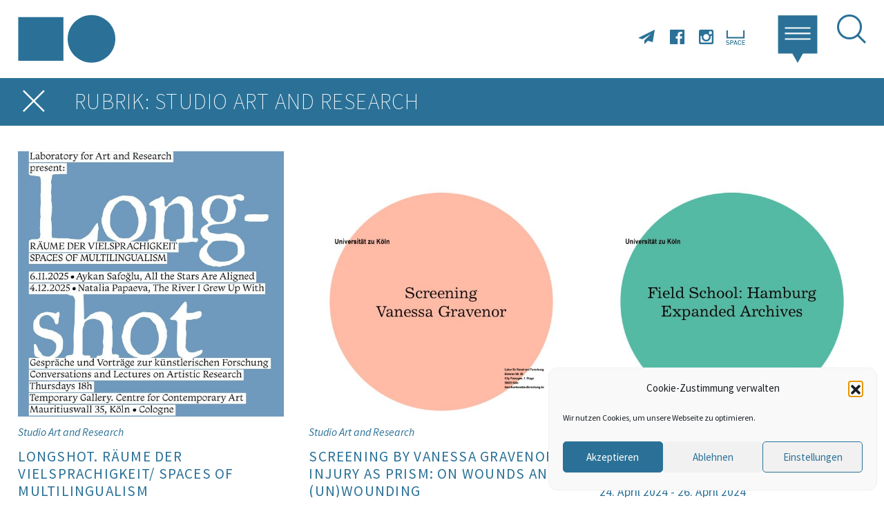

--- FILE ---
content_type: text/html; charset=UTF-8
request_url: https://kunst.uni-koeln.de/news/?tax=category&tax2=tribe_events_cat&term=Studio%20Art%20and%20Research
body_size: 26836
content:
<!doctype html> 
<html lang="en">
	<head>
		<!-- <link href="https://fonts.googleapis.com/css?family=Source+Sans+Pro:200,300,400,400i,600,700" rel="stylesheet"> -->
		<meta charset="utf-8">
		<meta name="viewport" content="width=device-width, initial-scale=1, shrink-to-fit=no">
		<title>Kunst &amp; Kunsttheorie</title>
		<link rel="stylesheet" href="https://kunst.uni-koeln.de/wp-content/themes/kunst/ressources/bootstrap/bootstrap.min.css" integrity="sha384-ggOyR0iXCbMQv3Xipma34MD+dH/1fQ784/j6cY/iJTQUOhcWr7x9JvoRxT2MZw1T" crossorigin="anonymous">
		<link rel="stylesheet" href="https://kunst.uni-koeln.de/wp-content/themes/kunst/ressources/black-tie/css/black-tie.min.css">
		<link href="https://kunst.uni-koeln.de/wp-content/themes/kunst/css/ownstyles-basics.css" rel="stylesheet"></link>    
		<meta name='robots' content='max-image-preview:large' />
	<style>img:is([sizes="auto" i], [sizes^="auto," i]) { contain-intrinsic-size: 3000px 1500px }</style>
	<meta http-equiv="x-dns-prefetch-control" content="on">
<link href="https://app.ecwid.com" rel="preconnect" crossorigin />
<link href="https://ecomm.events" rel="preconnect" crossorigin />
<link href="https://d1q3axnfhmyveb.cloudfront.net" rel="preconnect" crossorigin />
<link href="https://dqzrr9k4bjpzk.cloudfront.net" rel="preconnect" crossorigin />
<link href="https://d1oxsl77a1kjht.cloudfront.net" rel="preconnect" crossorigin>
<link rel="prefetch" href="https://app.ecwid.com/script.js?13433173&data_platform=wporg&lang=de" as="script"/>
<link rel="prerender" href="https://kunst.uni-koeln.de/shop/"/>
<script type="text/javascript">
/* <![CDATA[ */
window._wpemojiSettings = {"baseUrl":"https:\/\/s.w.org\/images\/core\/emoji\/16.0.1\/72x72\/","ext":".png","svgUrl":"https:\/\/s.w.org\/images\/core\/emoji\/16.0.1\/svg\/","svgExt":".svg","source":{"concatemoji":"https:\/\/kunst.uni-koeln.de\/wp-includes\/js\/wp-emoji-release.min.js?ver=6.8.3"}};
/*! This file is auto-generated */
!function(s,n){var o,i,e;function c(e){try{var t={supportTests:e,timestamp:(new Date).valueOf()};sessionStorage.setItem(o,JSON.stringify(t))}catch(e){}}function p(e,t,n){e.clearRect(0,0,e.canvas.width,e.canvas.height),e.fillText(t,0,0);var t=new Uint32Array(e.getImageData(0,0,e.canvas.width,e.canvas.height).data),a=(e.clearRect(0,0,e.canvas.width,e.canvas.height),e.fillText(n,0,0),new Uint32Array(e.getImageData(0,0,e.canvas.width,e.canvas.height).data));return t.every(function(e,t){return e===a[t]})}function u(e,t){e.clearRect(0,0,e.canvas.width,e.canvas.height),e.fillText(t,0,0);for(var n=e.getImageData(16,16,1,1),a=0;a<n.data.length;a++)if(0!==n.data[a])return!1;return!0}function f(e,t,n,a){switch(t){case"flag":return n(e,"\ud83c\udff3\ufe0f\u200d\u26a7\ufe0f","\ud83c\udff3\ufe0f\u200b\u26a7\ufe0f")?!1:!n(e,"\ud83c\udde8\ud83c\uddf6","\ud83c\udde8\u200b\ud83c\uddf6")&&!n(e,"\ud83c\udff4\udb40\udc67\udb40\udc62\udb40\udc65\udb40\udc6e\udb40\udc67\udb40\udc7f","\ud83c\udff4\u200b\udb40\udc67\u200b\udb40\udc62\u200b\udb40\udc65\u200b\udb40\udc6e\u200b\udb40\udc67\u200b\udb40\udc7f");case"emoji":return!a(e,"\ud83e\udedf")}return!1}function g(e,t,n,a){var r="undefined"!=typeof WorkerGlobalScope&&self instanceof WorkerGlobalScope?new OffscreenCanvas(300,150):s.createElement("canvas"),o=r.getContext("2d",{willReadFrequently:!0}),i=(o.textBaseline="top",o.font="600 32px Arial",{});return e.forEach(function(e){i[e]=t(o,e,n,a)}),i}function t(e){var t=s.createElement("script");t.src=e,t.defer=!0,s.head.appendChild(t)}"undefined"!=typeof Promise&&(o="wpEmojiSettingsSupports",i=["flag","emoji"],n.supports={everything:!0,everythingExceptFlag:!0},e=new Promise(function(e){s.addEventListener("DOMContentLoaded",e,{once:!0})}),new Promise(function(t){var n=function(){try{var e=JSON.parse(sessionStorage.getItem(o));if("object"==typeof e&&"number"==typeof e.timestamp&&(new Date).valueOf()<e.timestamp+604800&&"object"==typeof e.supportTests)return e.supportTests}catch(e){}return null}();if(!n){if("undefined"!=typeof Worker&&"undefined"!=typeof OffscreenCanvas&&"undefined"!=typeof URL&&URL.createObjectURL&&"undefined"!=typeof Blob)try{var e="postMessage("+g.toString()+"("+[JSON.stringify(i),f.toString(),p.toString(),u.toString()].join(",")+"));",a=new Blob([e],{type:"text/javascript"}),r=new Worker(URL.createObjectURL(a),{name:"wpTestEmojiSupports"});return void(r.onmessage=function(e){c(n=e.data),r.terminate(),t(n)})}catch(e){}c(n=g(i,f,p,u))}t(n)}).then(function(e){for(var t in e)n.supports[t]=e[t],n.supports.everything=n.supports.everything&&n.supports[t],"flag"!==t&&(n.supports.everythingExceptFlag=n.supports.everythingExceptFlag&&n.supports[t]);n.supports.everythingExceptFlag=n.supports.everythingExceptFlag&&!n.supports.flag,n.DOMReady=!1,n.readyCallback=function(){n.DOMReady=!0}}).then(function(){return e}).then(function(){var e;n.supports.everything||(n.readyCallback(),(e=n.source||{}).concatemoji?t(e.concatemoji):e.wpemoji&&e.twemoji&&(t(e.twemoji),t(e.wpemoji)))}))}((window,document),window._wpemojiSettings);
/* ]]> */
</script>
<style id='wp-emoji-styles-inline-css' type='text/css'>

	img.wp-smiley, img.emoji {
		display: inline !important;
		border: none !important;
		box-shadow: none !important;
		height: 1em !important;
		width: 1em !important;
		margin: 0 0.07em !important;
		vertical-align: -0.1em !important;
		background: none !important;
		padding: 0 !important;
	}
</style>
<link rel='stylesheet' id='wp-block-library-css' href='https://kunst.uni-koeln.de/wp-includes/css/dist/block-library/style.min.css?ver=6.8.3' type='text/css' media='all' />
<style id='classic-theme-styles-inline-css' type='text/css'>
/*! This file is auto-generated */
.wp-block-button__link{color:#fff;background-color:#32373c;border-radius:9999px;box-shadow:none;text-decoration:none;padding:calc(.667em + 2px) calc(1.333em + 2px);font-size:1.125em}.wp-block-file__button{background:#32373c;color:#fff;text-decoration:none}
</style>
<style id='global-styles-inline-css' type='text/css'>
:root{--wp--preset--aspect-ratio--square: 1;--wp--preset--aspect-ratio--4-3: 4/3;--wp--preset--aspect-ratio--3-4: 3/4;--wp--preset--aspect-ratio--3-2: 3/2;--wp--preset--aspect-ratio--2-3: 2/3;--wp--preset--aspect-ratio--16-9: 16/9;--wp--preset--aspect-ratio--9-16: 9/16;--wp--preset--color--black: #000000;--wp--preset--color--cyan-bluish-gray: #abb8c3;--wp--preset--color--white: #ffffff;--wp--preset--color--pale-pink: #f78da7;--wp--preset--color--vivid-red: #cf2e2e;--wp--preset--color--luminous-vivid-orange: #ff6900;--wp--preset--color--luminous-vivid-amber: #fcb900;--wp--preset--color--light-green-cyan: #7bdcb5;--wp--preset--color--vivid-green-cyan: #00d084;--wp--preset--color--pale-cyan-blue: #8ed1fc;--wp--preset--color--vivid-cyan-blue: #0693e3;--wp--preset--color--vivid-purple: #9b51e0;--wp--preset--gradient--vivid-cyan-blue-to-vivid-purple: linear-gradient(135deg,rgba(6,147,227,1) 0%,rgb(155,81,224) 100%);--wp--preset--gradient--light-green-cyan-to-vivid-green-cyan: linear-gradient(135deg,rgb(122,220,180) 0%,rgb(0,208,130) 100%);--wp--preset--gradient--luminous-vivid-amber-to-luminous-vivid-orange: linear-gradient(135deg,rgba(252,185,0,1) 0%,rgba(255,105,0,1) 100%);--wp--preset--gradient--luminous-vivid-orange-to-vivid-red: linear-gradient(135deg,rgba(255,105,0,1) 0%,rgb(207,46,46) 100%);--wp--preset--gradient--very-light-gray-to-cyan-bluish-gray: linear-gradient(135deg,rgb(238,238,238) 0%,rgb(169,184,195) 100%);--wp--preset--gradient--cool-to-warm-spectrum: linear-gradient(135deg,rgb(74,234,220) 0%,rgb(151,120,209) 20%,rgb(207,42,186) 40%,rgb(238,44,130) 60%,rgb(251,105,98) 80%,rgb(254,248,76) 100%);--wp--preset--gradient--blush-light-purple: linear-gradient(135deg,rgb(255,206,236) 0%,rgb(152,150,240) 100%);--wp--preset--gradient--blush-bordeaux: linear-gradient(135deg,rgb(254,205,165) 0%,rgb(254,45,45) 50%,rgb(107,0,62) 100%);--wp--preset--gradient--luminous-dusk: linear-gradient(135deg,rgb(255,203,112) 0%,rgb(199,81,192) 50%,rgb(65,88,208) 100%);--wp--preset--gradient--pale-ocean: linear-gradient(135deg,rgb(255,245,203) 0%,rgb(182,227,212) 50%,rgb(51,167,181) 100%);--wp--preset--gradient--electric-grass: linear-gradient(135deg,rgb(202,248,128) 0%,rgb(113,206,126) 100%);--wp--preset--gradient--midnight: linear-gradient(135deg,rgb(2,3,129) 0%,rgb(40,116,252) 100%);--wp--preset--font-size--small: 13px;--wp--preset--font-size--medium: 20px;--wp--preset--font-size--large: 36px;--wp--preset--font-size--x-large: 42px;--wp--preset--spacing--20: 0.44rem;--wp--preset--spacing--30: 0.67rem;--wp--preset--spacing--40: 1rem;--wp--preset--spacing--50: 1.5rem;--wp--preset--spacing--60: 2.25rem;--wp--preset--spacing--70: 3.38rem;--wp--preset--spacing--80: 5.06rem;--wp--preset--shadow--natural: 6px 6px 9px rgba(0, 0, 0, 0.2);--wp--preset--shadow--deep: 12px 12px 50px rgba(0, 0, 0, 0.4);--wp--preset--shadow--sharp: 6px 6px 0px rgba(0, 0, 0, 0.2);--wp--preset--shadow--outlined: 6px 6px 0px -3px rgba(255, 255, 255, 1), 6px 6px rgba(0, 0, 0, 1);--wp--preset--shadow--crisp: 6px 6px 0px rgba(0, 0, 0, 1);}:where(.is-layout-flex){gap: 0.5em;}:where(.is-layout-grid){gap: 0.5em;}body .is-layout-flex{display: flex;}.is-layout-flex{flex-wrap: wrap;align-items: center;}.is-layout-flex > :is(*, div){margin: 0;}body .is-layout-grid{display: grid;}.is-layout-grid > :is(*, div){margin: 0;}:where(.wp-block-columns.is-layout-flex){gap: 2em;}:where(.wp-block-columns.is-layout-grid){gap: 2em;}:where(.wp-block-post-template.is-layout-flex){gap: 1.25em;}:where(.wp-block-post-template.is-layout-grid){gap: 1.25em;}.has-black-color{color: var(--wp--preset--color--black) !important;}.has-cyan-bluish-gray-color{color: var(--wp--preset--color--cyan-bluish-gray) !important;}.has-white-color{color: var(--wp--preset--color--white) !important;}.has-pale-pink-color{color: var(--wp--preset--color--pale-pink) !important;}.has-vivid-red-color{color: var(--wp--preset--color--vivid-red) !important;}.has-luminous-vivid-orange-color{color: var(--wp--preset--color--luminous-vivid-orange) !important;}.has-luminous-vivid-amber-color{color: var(--wp--preset--color--luminous-vivid-amber) !important;}.has-light-green-cyan-color{color: var(--wp--preset--color--light-green-cyan) !important;}.has-vivid-green-cyan-color{color: var(--wp--preset--color--vivid-green-cyan) !important;}.has-pale-cyan-blue-color{color: var(--wp--preset--color--pale-cyan-blue) !important;}.has-vivid-cyan-blue-color{color: var(--wp--preset--color--vivid-cyan-blue) !important;}.has-vivid-purple-color{color: var(--wp--preset--color--vivid-purple) !important;}.has-black-background-color{background-color: var(--wp--preset--color--black) !important;}.has-cyan-bluish-gray-background-color{background-color: var(--wp--preset--color--cyan-bluish-gray) !important;}.has-white-background-color{background-color: var(--wp--preset--color--white) !important;}.has-pale-pink-background-color{background-color: var(--wp--preset--color--pale-pink) !important;}.has-vivid-red-background-color{background-color: var(--wp--preset--color--vivid-red) !important;}.has-luminous-vivid-orange-background-color{background-color: var(--wp--preset--color--luminous-vivid-orange) !important;}.has-luminous-vivid-amber-background-color{background-color: var(--wp--preset--color--luminous-vivid-amber) !important;}.has-light-green-cyan-background-color{background-color: var(--wp--preset--color--light-green-cyan) !important;}.has-vivid-green-cyan-background-color{background-color: var(--wp--preset--color--vivid-green-cyan) !important;}.has-pale-cyan-blue-background-color{background-color: var(--wp--preset--color--pale-cyan-blue) !important;}.has-vivid-cyan-blue-background-color{background-color: var(--wp--preset--color--vivid-cyan-blue) !important;}.has-vivid-purple-background-color{background-color: var(--wp--preset--color--vivid-purple) !important;}.has-black-border-color{border-color: var(--wp--preset--color--black) !important;}.has-cyan-bluish-gray-border-color{border-color: var(--wp--preset--color--cyan-bluish-gray) !important;}.has-white-border-color{border-color: var(--wp--preset--color--white) !important;}.has-pale-pink-border-color{border-color: var(--wp--preset--color--pale-pink) !important;}.has-vivid-red-border-color{border-color: var(--wp--preset--color--vivid-red) !important;}.has-luminous-vivid-orange-border-color{border-color: var(--wp--preset--color--luminous-vivid-orange) !important;}.has-luminous-vivid-amber-border-color{border-color: var(--wp--preset--color--luminous-vivid-amber) !important;}.has-light-green-cyan-border-color{border-color: var(--wp--preset--color--light-green-cyan) !important;}.has-vivid-green-cyan-border-color{border-color: var(--wp--preset--color--vivid-green-cyan) !important;}.has-pale-cyan-blue-border-color{border-color: var(--wp--preset--color--pale-cyan-blue) !important;}.has-vivid-cyan-blue-border-color{border-color: var(--wp--preset--color--vivid-cyan-blue) !important;}.has-vivid-purple-border-color{border-color: var(--wp--preset--color--vivid-purple) !important;}.has-vivid-cyan-blue-to-vivid-purple-gradient-background{background: var(--wp--preset--gradient--vivid-cyan-blue-to-vivid-purple) !important;}.has-light-green-cyan-to-vivid-green-cyan-gradient-background{background: var(--wp--preset--gradient--light-green-cyan-to-vivid-green-cyan) !important;}.has-luminous-vivid-amber-to-luminous-vivid-orange-gradient-background{background: var(--wp--preset--gradient--luminous-vivid-amber-to-luminous-vivid-orange) !important;}.has-luminous-vivid-orange-to-vivid-red-gradient-background{background: var(--wp--preset--gradient--luminous-vivid-orange-to-vivid-red) !important;}.has-very-light-gray-to-cyan-bluish-gray-gradient-background{background: var(--wp--preset--gradient--very-light-gray-to-cyan-bluish-gray) !important;}.has-cool-to-warm-spectrum-gradient-background{background: var(--wp--preset--gradient--cool-to-warm-spectrum) !important;}.has-blush-light-purple-gradient-background{background: var(--wp--preset--gradient--blush-light-purple) !important;}.has-blush-bordeaux-gradient-background{background: var(--wp--preset--gradient--blush-bordeaux) !important;}.has-luminous-dusk-gradient-background{background: var(--wp--preset--gradient--luminous-dusk) !important;}.has-pale-ocean-gradient-background{background: var(--wp--preset--gradient--pale-ocean) !important;}.has-electric-grass-gradient-background{background: var(--wp--preset--gradient--electric-grass) !important;}.has-midnight-gradient-background{background: var(--wp--preset--gradient--midnight) !important;}.has-small-font-size{font-size: var(--wp--preset--font-size--small) !important;}.has-medium-font-size{font-size: var(--wp--preset--font-size--medium) !important;}.has-large-font-size{font-size: var(--wp--preset--font-size--large) !important;}.has-x-large-font-size{font-size: var(--wp--preset--font-size--x-large) !important;}
:where(.wp-block-post-template.is-layout-flex){gap: 1.25em;}:where(.wp-block-post-template.is-layout-grid){gap: 1.25em;}
:where(.wp-block-columns.is-layout-flex){gap: 2em;}:where(.wp-block-columns.is-layout-grid){gap: 2em;}
:root :where(.wp-block-pullquote){font-size: 1.5em;line-height: 1.6;}
</style>
<link rel='stylesheet' id='ecwid-css-css' href='https://kunst.uni-koeln.de/wp-content/plugins/ecwid-shopping-cart/css/frontend.css?ver=7.0.5' type='text/css' media='all' />
<link rel='stylesheet' id='cmplz-general-css' href='https://kunst.uni-koeln.de/wp-content/plugins/complianz-gdpr/assets/css/cookieblocker.min.css?ver=1765983740' type='text/css' media='all' />
<link rel='stylesheet' id='searchwp-forms-css' href='https://kunst.uni-koeln.de/wp-content/plugins/searchwp-live-ajax-search/assets/styles/frontend/search-forms.min.css?ver=1.8.7' type='text/css' media='all' />
<link rel='stylesheet' id='searchwp-live-search-css' href='https://kunst.uni-koeln.de/wp-content/plugins/searchwp-live-ajax-search/assets/styles/style.min.css?ver=1.8.7' type='text/css' media='all' />
<style id='searchwp-live-search-inline-css' type='text/css'>
.searchwp-live-search-result .searchwp-live-search-result--title a {
  font-size: 16px;
}
.searchwp-live-search-result .searchwp-live-search-result--price {
  font-size: 14px;
}
.searchwp-live-search-result .searchwp-live-search-result--add-to-cart .button {
  font-size: 14px;
}

</style>
<script type="text/javascript" src="https://kunst.uni-koeln.de/wp-includes/js/jquery/jquery.min.js?ver=3.7.1" id="jquery-core-js"></script>
<script type="text/javascript" src="https://kunst.uni-koeln.de/wp-includes/js/jquery/jquery-migrate.min.js?ver=3.4.1" id="jquery-migrate-js"></script>
<link rel="https://api.w.org/" href="https://kunst.uni-koeln.de/wp-json/" /><link rel="alternate" title="JSON" type="application/json" href="https://kunst.uni-koeln.de/wp-json/wp/v2/pages/9276" /><link rel="EditURI" type="application/rsd+xml" title="RSD" href="https://kunst.uni-koeln.de/xmlrpc.php?rsd" />
<meta name="generator" content="WordPress 6.8.3" />
<link rel="canonical" href="https://kunst.uni-koeln.de/news/" />
<link rel='shortlink' href='https://kunst.uni-koeln.de/?p=9276' />
<link rel="alternate" title="oEmbed (JSON)" type="application/json+oembed" href="https://kunst.uni-koeln.de/wp-json/oembed/1.0/embed?url=https%3A%2F%2Fkunst.uni-koeln.de%2Fnews%2F" />
<link rel="alternate" title="oEmbed (XML)" type="text/xml+oembed" href="https://kunst.uni-koeln.de/wp-json/oembed/1.0/embed?url=https%3A%2F%2Fkunst.uni-koeln.de%2Fnews%2F&#038;format=xml" />
<script data-cfasync="false" data-no-optimize="1" type="text/javascript">
window.ec = window.ec || Object()
window.ec.config = window.ec.config || Object();
window.ec.config.enable_canonical_urls = true;

</script>
        <!--noptimize-->
        <script data-cfasync="false" type="text/javascript">
            window.ec = window.ec || Object();
            window.ec.config = window.ec.config || Object();
            window.ec.config.store_main_page_url = 'https://kunst.uni-koeln.de/shop/';
        </script>
        <!--/noptimize-->
        <meta name="tec-api-version" content="v1"><meta name="tec-api-origin" content="https://kunst.uni-koeln.de"><link rel="alternate" href="https://kunst.uni-koeln.de/wp-json/tribe/events/v1/" />			<style>.cmplz-hidden {
					display: none !important;
				}</style><link rel="icon" href="https://kunst.uni-koeln.de/wp-content/uploads/2021/06/cropped-logo-kunsttheorie-32x32.png" sizes="32x32" />
<link rel="icon" href="https://kunst.uni-koeln.de/wp-content/uploads/2021/06/cropped-logo-kunsttheorie-192x192.png" sizes="192x192" />
<link rel="apple-touch-icon" href="https://kunst.uni-koeln.de/wp-content/uploads/2021/06/cropped-logo-kunsttheorie-180x180.png" />
<meta name="msapplication-TileImage" content="https://kunst.uni-koeln.de/wp-content/uploads/2021/06/cropped-logo-kunsttheorie-270x270.png" />
		<style type="text/css" id="wp-custom-css">
			/* --- CSS für Werkstätten Karte --- */
/* Clearfix für gefloatete Elemente */
.clearfix::before, .clearfix::after {
	content: " ";
	display: table;
}

.clearfix::after {
	clear: both;
}

.clearfix {
/* Für den IE6 und IE7 */
}

/* Image Map */
#map-container {
	margin: 0 auto;
	width: 700px;
}

#map {
	float: left;
	width: 550px;
}

#map-filter {
	float: right;
	padding: 0 0 0 30px;
	width: 150px;
}

map-filter .only-desktop {
	display: block;
}

#map-filter .only-mobile {
	display: none;
}

@media only screen and (max-width: 800px) {
	#map-container {
		width: 100%;
	}
	
	#map {
		float: none;
		width: 100%;
	}
	
	#map-filter {
		float: none;
		padding: 30px 0 0;
		width: 100%;
	}
	
	#map-filter .only-desktop {
		display: none;
	}
	
	#map-filter .only-mobile {
		display: block;
	}
}

@media only screen and (min-width: 1680px) {
	#map-container {
		width: 900px;
	}
	
	#map {
		width: 725px;
	}
	
	#map-filter {
		width: 175px;
	}
}

/* --- THE EVENTS CALENDAR --- */
/* Abstand ober- und unterhalb des Kalenders anpassen*/
.tribe-common--breakpoint-medium.tribe-events .tribe-events-l-container,
.tribe-events .tribe-events-l-container,
.content-area bb-grid-cell {
	padding-top: 20px;
	padding-bottom: 40px;
}

/* Farbe im Kalender anpassen */
.tribe-events .tribe-events-calendar-month__day--current .tribe-events-calendar-month__day-date {
	color: #2b7196;
}

.tribe-events .tribe-events-calendar-month__day-cell--selected, .tribe-events .tribe-events-calendar-month__day-cell--selected:focus, .tribe-events .tribe-events-calendar-month__day-cell--selected:hover {
	background-color: #2b7196;
}

.tribe-events .tribe-events-c-ical__link {
	border: 1px solid #2b7196;
	color: #2b7196;
}

.tribe-common .tribe-common-c-svgicon {
	color: #2b7196;
}

/* Veranstaltungs-Seiten - Abstände links, rechts, oben */
#tribe-events-pg-template, .tribe-events-pg-template {
	padding: 0;
}

#tribe-events-pg-template, .tribe-events-pg-template {
	max-width: none;
}

/*Veranstaltungs-Seiten - export Buttons anpassen */
.single-tribe_events a.tribe-events-gcal, .single-tribe_events a.tribe-events-gcal:hover, .single-tribe_events a.tribe-events-ical, .single-tribe_events a.tribe-events-ical:hover {
	padding: 6px;
	color: #ffffff;
}

#tribe-events .tribe-events-button, .tribe-events-button {
	border-radius: 3px !important;
}

#tribe-events .tribe-events-button:hover, .tribe-events-button:hover {
	border-radius: 3px !important;
}		</style>
				<script type="text/javascript" src="https://kunst.uni-koeln.de/wp-content/themes/kunst/js/svginject.js"></script>
	</head>
	<body data-cmplz=1 class="wp-singular page-template page-template-page-masonry page-template-page-masonry-php page page-id-9276 wp-theme-kunst tribe-no-js modula-best-grid-gallery">
		  
	<header class="d-flex px-sm-4 justify-content-between">
		
		 <a class="d-block" href="https://kunst.uni-koeln.de"><img class="logo" src="https://kunst.uni-koeln.de/wp-content/themes/kunst/img/logo-kunsttheorie.svg"></a>
		 
<div id="mainmenu" class="d-block">
	<ul class="socialmedia list-unstyled list-inline d-inline-block">
		<li class="list-inline-item"><a href="https://lists.uni-koeln.de/mailman/listinfo/institut-kunst" data-toggle="tooltip" title="Newsletter abonnieren" target="_blank"><i class="bts bt-paper-plane"></i></a></li>
		<li class="list-inline-item"><a href="https://www.facebook.com/kunst.uni.koeln/" data-toggle="tooltip" title="Facebook" target="_blank"><i class="fab fab-facebook"></i></a></li>
		<li class="list-inline-item"><a href="https://www.instagram.com/kunst.uni_koeln/" data-toggle="tooltip" title="Instagram" target="_blank"><i class="fab fab-instagram"></i></a></li>

		<li class="list-inline-item"><a href="https://www.ilias.uni-koeln.de/ilias/goto.php?target=grp_3224468_rcodehdTGbdNUBf&client_id=uk" data-toggle="tooltip" title="SPACE" target="_blank"><img style="width: 36px; margin-top: -.3rem; margin-left: -.3rem;" class="img-fluid" src="https://kunst.uni-koeln.de/wp-content/themes/kunst/img/space-icon.png"></a></li>
	</ul>
	<div class="dropdown show d-inline-block">
		<a class="dropdown-toggle" href="#" role="button" id="dropdownMenuLink" data-toggle="dropdown" aria-haspopup="true" aria-expanded="false">
			<img src="https://kunst.uni-koeln.de/wp-content/themes/kunst/img/menuicon.svg" onload="SVGInject(this)">
		</a>
		
		<div class="dropdown-menu dropdown-menu-right" aria-labelledby="dropdownMenuLink">
			
			<div class="d-flex internal">
				<div class="col1 w-25">
					<img class="img-fluid" src="https://kunst.uni-koeln.de/wp-content/themes/kunst/img/logo-kunsttheorie.svg" onload="SVGInject(this)">
				</div>
				<div class="col2">
										<ul class="list-unstyled">
												<li class="menu-item int-1"><a href="https://kunst.uni-koeln.de/news/">News</a></li>
 												<li class="menu-item int-2"><a href="https://kunst.uni-koeln.de/events/">Kalender</a></li>
 												<li class="menu-item int-3"><a href="https://kunst.uni-koeln.de/lehre/">Lehre</a></li>
 												<li class="menu-item int-4"><a href="https://kunst.uni-koeln.de/projekte/">Projekte</a></li>
 												<li class="menu-item int-5"><a href="https://kunst.uni-koeln.de/werkstaetten/">Werkstätten</a></li>
 												<li class="menu-item int-6"><a href="https://kunst.uni-koeln.de/educational-resources/">Educational Resources</a></li>
 												<li class="menu-item int-7"><a href="https://kunst.uni-koeln.de/alumni/">Alumni</a></li>
 												<li class="menu-item int-8"><a href="https://kunst.uni-koeln.de/impressum-und-datenschutz/">Impressum &amp; Datenschutz</a></li>
 												<li class="menu-item int-9"><a href="https://kunst.uni-koeln.de/cookie-policy/">Cookie Policy</a></li>
 										</ul>
					
					
				</div>
			</div>
			<div class="d-flex external">
				<div class="col1 w-25">
					<img class="img-fluid" src="https://kunst.uni-koeln.de/wp-content/themes/kunst/img/siegel-unikoeln.svg" onload="SVGInject(this)">
				</div>
				<div class="col2">
										<ul class="list-unstyled">
												<li class="menu-item"><a href="http://www.hf.uni-koeln.de/39947">Studium</a></li>
 												<li class="menu-item"><a href="http://www.hf.uni-koeln.de/39948">Lehrende</a></li>
 												<li class="menu-item"><a href="https://www.hf.uni-koeln.de/39972">Bibliothek</a></li>
 												<li class="menu-item"><a href="http://www.hf.uni-koeln.de/39949">Sekretariate</a></li>
 												<li class="menu-item"><a href="http://www.hf.uni-koeln.de/39951">Kontakt &amp; Anfahrt</a></li>
 										</ul>
									</div>
			</div>

				
		</div>
	</div>
	<a href="#modalSearch" data-toggle="modal" class="search d-inline-block">
		<i class="btr bt-search"></i>
	</a>
</div>

		 <div class="modal fade" id="modalSearch" tabindex="-1" role="dialog">
  <div class="modal-dialog">
    <div class="modal-content">
      <a id="closemodal" data-dismiss="modal" aria-label="Abbrechen"><span aria-hidden="true"><i class="btr bt-times"></i></a>
      <div class="modal-body">
	    <header class="d-flex justify-content-between">
		
			 <a class="d-block" href="https://kunst.uni-koeln.de"><img class="logo" src="https://kunst.uni-koeln.de/wp-content/themes/kunst/img/logo-kunsttheorie.svg"></a>
				
		</header>
	  	<div class="search">
		  	<div id="search-form">
				<form role="search" method="get" id="searchform" class="searchform" action="https://kunst.uni-koeln.de/">
				<div>
					<label class="screen-reader-text" for="s">Suche nach:</label>
					<input type="text" value="" name="s" data-swplive="true" data-swpengine="default" data-swpconfig="default" id="s" />
					<input type="submit" id="searchsubmit" value="Suchen" />
				</div>
			</form>			</div>
		</div>
		<div class="container-fluid">
		  	<div class="row content tags">
			  	<div class="col-12 px-4"> 
				  						
					 <div id="filter">
						 
						 <h4>Rubriken</h4>
												<a class="filter cats" href="https://kunst.uni-koeln.de/news/?tax=category&tax2=tribe_events_cat&term=#hybrid">#hybrid <!-- <span></span> --></a>
												<a class="filter cats" href="https://kunst.uni-koeln.de/news/?tax=category&tax2=tribe_events_cat&term=Abschlussarbeit">Abschlussarbeit <!-- <span></span> --></a>
												<a class="filter cats" href="https://kunst.uni-koeln.de/news/?tax=category&tax2=tribe_events_cat&term=Allgemein">Allgemein <!-- <span></span> --></a>
												<a class="filter cats" href="https://kunst.uni-koeln.de/news/?tax=category&tax2=tribe_events_cat&term=Art and Research">Art and Research <!-- <span></span> --></a>
												<a class="filter cats" href="https://kunst.uni-koeln.de/news/?tax=category&tax2=tribe_events_cat&term=Ausstellung">Ausstellung <!-- <span></span> --></a>
												<a class="filter cats" href="https://kunst.uni-koeln.de/news/?tax=category&tax2=tribe_events_cat&term=Bibliothek">Bibliothek <!-- <span></span> --></a>
												<a class="filter cats" href="https://kunst.uni-koeln.de/news/?tax=category&tax2=tribe_events_cat&term=Dokumentationen aus der Lehre">Dokumentationen aus der Lehre <!-- <span></span> --></a>
												<a class="filter cats" href="https://kunst.uni-koeln.de/news/?tax=category&tax2=tribe_events_cat&term=Educational Resource">Educational Resource <!-- <span></span> --></a>
												<a class="filter cats" href="https://kunst.uni-koeln.de/news/?tax=category&tax2=tribe_events_cat&term=Einladung">Einladung <!-- <span></span> --></a>
												<a class="filter cats" href="https://kunst.uni-koeln.de/news/?tax=category&tax2=tribe_events_cat&term=Exkursion">Exkursion <!-- <span></span> --></a>
												<a class="filter cats" href="https://kunst.uni-koeln.de/news/?tax=category&tax2=tribe_events_cat&term=Extern">Extern <!-- <span></span> --></a>
												<a class="filter cats" href="https://kunst.uni-koeln.de/news/?tax=category&tax2=tribe_events_cat&term=Forschungsperspektiven der Ästhetischen Erziehung und deren Bezugsdisziplinen">Forschungsperspektiven der Ästhetischen Erziehung und deren Bezugsdisziplinen <!-- <span></span> --></a>
												<a class="filter cats" href="https://kunst.uni-koeln.de/news/?tax=category&tax2=tribe_events_cat&term=Konferenz">Konferenz <!-- <span></span> --></a>
												<a class="filter cats" href="https://kunst.uni-koeln.de/news/?tax=category&tax2=tribe_events_cat&term=Künstlerische Praxis">Künstlerische Praxis <!-- <span></span> --></a>
												<a class="filter cats" href="https://kunst.uni-koeln.de/news/?tax=category&tax2=tribe_events_cat&term=Kunstpädagogische Positionen">Kunstpädagogische Positionen <!-- <span></span> --></a>
												<a class="filter cats" href="https://kunst.uni-koeln.de/news/?tax=category&tax2=tribe_events_cat&term=Lehrveranstaltung">Lehrveranstaltung <!-- <span></span> --></a>
												<a class="filter cats" href="https://kunst.uni-koeln.de/news/?tax=category&tax2=tribe_events_cat&term=Networking Beyond">Networking Beyond <!-- <span></span> --></a>
												<a class="filter cats" href="https://kunst.uni-koeln.de/news/?tax=category&tax2=tribe_events_cat&term=Open Call">Open Call <!-- <span></span> --></a>
												<a class="filter cats" href="https://kunst.uni-koeln.de/news/?tax=category&tax2=tribe_events_cat&term=Personen">Personen <!-- <span></span> --></a>
												<a class="filter cats" href="https://kunst.uni-koeln.de/news/?tax=category&tax2=tribe_events_cat&term=Projekt">Projekt <!-- <span></span> --></a>
												<a class="filter cats" href="https://kunst.uni-koeln.de/news/?tax=category&tax2=tribe_events_cat&term=Publikation">Publikation <!-- <span></span> --></a>
												<a class="filter cats" href="https://kunst.uni-koeln.de/news/?tax=category&tax2=tribe_events_cat&term=Ringvorlesung Master Intermedia">Ringvorlesung Master Intermedia <!-- <span></span> --></a>
												<a class="filter cats" href="https://kunst.uni-koeln.de/news/?tax=category&tax2=tribe_events_cat&term=Saloon Arts Education">Saloon Arts Education <!-- <span></span> --></a>
												<a class="filter cats" href="https://kunst.uni-koeln.de/news/?tax=category&tax2=tribe_events_cat&term=Screening">Screening <!-- <span></span> --></a>
												<a class="filter cats" href="https://kunst.uni-koeln.de/news/?tax=category&tax2=tribe_events_cat&term=Semesterthema">Semesterthema <!-- <span></span> --></a>
												<a class="filter cats" href="https://kunst.uni-koeln.de/news/?tax=category&tax2=tribe_events_cat&term=Seminarpräsentation">Seminarpräsentation <!-- <span></span> --></a>
												<a class="filter cats" href="https://kunst.uni-koeln.de/news/?tax=category&tax2=tribe_events_cat&term=Stellenausschreibung">Stellenausschreibung <!-- <span></span> --></a>
												<a class="filter cats" href="https://kunst.uni-koeln.de/news/?tax=category&tax2=tribe_events_cat&term=Studio">Studio <!-- <span></span> --></a>
												<a class="filter cats" href="https://kunst.uni-koeln.de/news/?tax=category&tax2=tribe_events_cat&term=Studio Art and Research">Studio Art and Research <!-- <span></span> --></a>
												<a class="filter cats" href="https://kunst.uni-koeln.de/news/?tax=category&tax2=tribe_events_cat&term=Studium">Studium <!-- <span></span> --></a>
												<a class="filter cats" href="https://kunst.uni-koeln.de/news/?tax=category&tax2=tribe_events_cat&term=Tagung">Tagung <!-- <span></span> --></a>
												<a class="filter cats" href="https://kunst.uni-koeln.de/news/?tax=category&tax2=tribe_events_cat&term=Unseminar">Unseminar <!-- <span></span> --></a>
												<a class="filter cats" href="https://kunst.uni-koeln.de/news/?tax=category&tax2=tribe_events_cat&term=Workshop">Workshop <!-- <span></span> --></a>
												<a class="filter cats" href="https://kunst.uni-koeln.de/news/?tax=category&tax2=tribe_events_cat&term=Zeitgenössische Positionen künstlerischer Praxis und Theorie">Zeitgenössische Positionen künstlerischer Praxis und Theorie <!-- <span></span> --></a>
												 
						
						 
						<h4>Themen</h4>
												<a title="" class="filter cats" href="https://kunst.uni-koeln.de/news/?tax=post_tag&term=#hybrid">#hybrid <!-- <span></span> --></a>
												<a title="" class="filter cats" href="https://kunst.uni-koeln.de/news/?tax=post_tag&term=Ableismus">Ableismus <!-- <span></span> --></a>
												<a title="" class="filter cats" href="https://kunst.uni-koeln.de/news/?tax=post_tag&term=About Art and Research">About Art and Research <!-- <span></span> --></a>
												<a title="" class="filter cats" href="https://kunst.uni-koeln.de/news/?tax=post_tag&term=Abschlussarbeit">Abschlussarbeit <!-- <span></span> --></a>
												<a title="" class="filter cats" href="https://kunst.uni-koeln.de/news/?tax=post_tag&term=Abstimmung">Abstimmung <!-- <span></span> --></a>
												<a title="" class="filter cats" href="https://kunst.uni-koeln.de/news/?tax=post_tag&term=academic white gaze">academic white gaze <!-- <span></span> --></a>
												<a title="" class="filter cats" href="https://kunst.uni-koeln.de/news/?tax=post_tag&term=Adoleszenz">Adoleszenz <!-- <span></span> --></a>
												<a title="" class="filter cats" href="https://kunst.uni-koeln.de/news/?tax=post_tag&term=AI">AI <!-- <span></span> --></a>
												<a title="" class="filter cats" href="https://kunst.uni-koeln.de/news/?tax=post_tag&term=AI4ArtsEd">AI4ArtsEd <!-- <span></span> --></a>
												<a title="" class="filter cats" href="https://kunst.uni-koeln.de/news/?tax=post_tag&term=Akteur-Netzwerk-Theorie">Akteur-Netzwerk-Theorie <!-- <span></span> --></a>
												<a title="" class="filter cats" href="https://kunst.uni-koeln.de/news/?tax=post_tag&term=Aktionsforschung">Aktionsforschung <!-- <span></span> --></a>
												<a title="" class="filter cats" href="https://kunst.uni-koeln.de/news/?tax=post_tag&term=Aktionskunst">Aktionskunst <!-- <span></span> --></a>
												<a title="" class="filter cats" href="https://kunst.uni-koeln.de/news/?tax=post_tag&term=Aktivismus">Aktivismus <!-- <span></span> --></a>
												<a title="" class="filter cats" href="https://kunst.uni-koeln.de/news/?tax=post_tag&term=Algorithmic Agency">Algorithmic Agency <!-- <span></span> --></a>
												<a title="" class="filter cats" href="https://kunst.uni-koeln.de/news/?tax=post_tag&term=Algorithmus">Algorithmus <!-- <span></span> --></a>
												<a title="" class="filter cats" href="https://kunst.uni-koeln.de/news/?tax=post_tag&term=Alleswasgeht">Alleswasgeht <!-- <span></span> --></a>
												<a title="" class="filter cats" href="https://kunst.uni-koeln.de/news/?tax=post_tag&term=alumni">alumni <!-- <span></span> --></a>
												<a title="" class="filter cats" href="https://kunst.uni-koeln.de/news/?tax=post_tag&term=Ambiguität">Ambiguität <!-- <span></span> --></a>
												<a title="" class="filter cats" href="https://kunst.uni-koeln.de/news/?tax=post_tag&term=Animation">Animation <!-- <span></span> --></a>
												<a title="" class="filter cats" href="https://kunst.uni-koeln.de/news/?tax=post_tag&term=Anthropocene Literacy">Anthropocene Literacy <!-- <span></span> --></a>
												<a title="" class="filter cats" href="https://kunst.uni-koeln.de/news/?tax=post_tag&term=Anthropologie">Anthropologie <!-- <span></span> --></a>
												<a title="" class="filter cats" href="https://kunst.uni-koeln.de/news/?tax=post_tag&term=Anthropozaen">Anthropozaen <!-- <span></span> --></a>
												<a title="" class="filter cats" href="https://kunst.uni-koeln.de/news/?tax=post_tag&term=Antidiskriminierung">Antidiskriminierung <!-- <span></span> --></a>
												<a title="" class="filter cats" href="https://kunst.uni-koeln.de/news/?tax=post_tag&term=Antirassismus">Antirassismus <!-- <span></span> --></a>
												<a title="" class="filter cats" href="https://kunst.uni-koeln.de/news/?tax=post_tag&term=Antisemitismus">Antisemitismus <!-- <span></span> --></a>
												<a title="" class="filter cats" href="https://kunst.uni-koeln.de/news/?tax=post_tag&term=AR">AR <!-- <span></span> --></a>
												<a title="" class="filter cats" href="https://kunst.uni-koeln.de/news/?tax=post_tag&term=Architektur">Architektur <!-- <span></span> --></a>
												<a title="" class="filter cats" href="https://kunst.uni-koeln.de/news/?tax=post_tag&term=Archiv">Archiv <!-- <span></span> --></a>
												<a title="" class="filter cats" href="https://kunst.uni-koeln.de/news/?tax=post_tag&term=art">art <!-- <span></span> --></a>
												<a title="" class="filter cats" href="https://kunst.uni-koeln.de/news/?tax=post_tag&term=Art &amp; Algorithms">Art &amp; Algorithms <!-- <span></span> --></a>
												<a title="" class="filter cats" href="https://kunst.uni-koeln.de/news/?tax=post_tag&term=Art Education">Art Education <!-- <span></span> --></a>
												<a title="" class="filter cats" href="https://kunst.uni-koeln.de/news/?tax=post_tag&term=Art Education Research">Art Education Research <!-- <span></span> --></a>
												<a title="" class="filter cats" href="https://kunst.uni-koeln.de/news/?tax=post_tag&term=Art/Dance">Art/Dance <!-- <span></span> --></a>
												<a title="" class="filter cats" href="https://kunst.uni-koeln.de/news/?tax=post_tag&term=Artificial intelligence">Artificial intelligence <!-- <span></span> --></a>
												<a title="" class="filter cats" href="https://kunst.uni-koeln.de/news/?tax=post_tag&term=Artist in Residence">Artist in Residence <!-- <span></span> --></a>
												<a title="" class="filter cats" href="https://kunst.uni-koeln.de/news/?tax=post_tag&term=Artist Talk">Artist Talk <!-- <span></span> --></a>
												<a title="" class="filter cats" href="https://kunst.uni-koeln.de/news/?tax=post_tag&term=artistic practice">artistic practice <!-- <span></span> --></a>
												<a title="" class="filter cats" href="https://kunst.uni-koeln.de/news/?tax=post_tag&term=artistinresidency">artistinresidency <!-- <span></span> --></a>
												<a title="" class="filter cats" href="https://kunst.uni-koeln.de/news/?tax=post_tag&term=Artivism">Artivism <!-- <span></span> --></a>
												<a title="" class="filter cats" href="https://kunst.uni-koeln.de/news/?tax=post_tag&term=Arts Education">Arts Education <!-- <span></span> --></a>
												<a title="" class="filter cats" href="https://kunst.uni-koeln.de/news/?tax=post_tag&term=Arts Education in Transition">Arts Education in Transition <!-- <span></span> --></a>
												<a title="" class="filter cats" href="https://kunst.uni-koeln.de/news/?tax=post_tag&term=Ästhetik">Ästhetik <!-- <span></span> --></a>
												<a title="" class="filter cats" href="https://kunst.uni-koeln.de/news/?tax=post_tag&term=ästhetisch-forschendes Lernen">ästhetisch-forschendes Lernen <!-- <span></span> --></a>
												<a title="" class="filter cats" href="https://kunst.uni-koeln.de/news/?tax=post_tag&term=Ästhetische Bildung">Ästhetische Bildung <!-- <span></span> --></a>
												<a title="" class="filter cats" href="https://kunst.uni-koeln.de/news/?tax=post_tag&term=Ästhetische Erfahrung">Ästhetische Erfahrung <!-- <span></span> --></a>
												<a title="" class="filter cats" href="https://kunst.uni-koeln.de/news/?tax=post_tag&term=Ästhetische Erfahrungsräume">Ästhetische Erfahrungsräume <!-- <span></span> --></a>
												<a title="" class="filter cats" href="https://kunst.uni-koeln.de/news/?tax=post_tag&term=Ästhetische Erziehung">Ästhetische Erziehung <!-- <span></span> --></a>
												<a title="" class="filter cats" href="https://kunst.uni-koeln.de/news/?tax=post_tag&term=Ästhetische Forschung">Ästhetische Forschung <!-- <span></span> --></a>
												<a title="" class="filter cats" href="https://kunst.uni-koeln.de/news/?tax=post_tag&term=Ästhetische Praxis">Ästhetische Praxis <!-- <span></span> --></a>
												<a title="" class="filter cats" href="https://kunst.uni-koeln.de/news/?tax=post_tag&term=Ästhetische Wahrnehmung übersetzen">Ästhetische Wahrnehmung übersetzen <!-- <span></span> --></a>
												<a title="" class="filter cats" href="https://kunst.uni-koeln.de/news/?tax=post_tag&term=ästhetischeerziehung">ästhetischeerziehung <!-- <span></span> --></a>
												<a title="" class="filter cats" href="https://kunst.uni-koeln.de/news/?tax=post_tag&term=ästhetischer Streit">ästhetischer Streit <!-- <span></span> --></a>
												<a title="" class="filter cats" href="https://kunst.uni-koeln.de/news/?tax=post_tag&term=ästhetisches Erleben">ästhetisches Erleben <!-- <span></span> --></a>
												<a title="" class="filter cats" href="https://kunst.uni-koeln.de/news/?tax=post_tag&term=Atelier">Atelier <!-- <span></span> --></a>
												<a title="" class="filter cats" href="https://kunst.uni-koeln.de/news/?tax=post_tag&term=Audio">Audio <!-- <span></span> --></a>
												<a title="" class="filter cats" href="https://kunst.uni-koeln.de/news/?tax=post_tag&term=audio-visuell">audio-visuell <!-- <span></span> --></a>
												<a title="" class="filter cats" href="https://kunst.uni-koeln.de/news/?tax=post_tag&term=Augmented Reality">Augmented Reality <!-- <span></span> --></a>
												<a title="" class="filter cats" href="https://kunst.uni-koeln.de/news/?tax=post_tag&term=Ausschreibung">Ausschreibung <!-- <span></span> --></a>
												<a title="" class="filter cats" href="https://kunst.uni-koeln.de/news/?tax=post_tag&term=Ausstellung">Ausstellung <!-- <span></span> --></a>
												<a title="" class="filter cats" href="https://kunst.uni-koeln.de/news/?tax=post_tag&term=Ausstellungskontexte">Ausstellungskontexte <!-- <span></span> --></a>
												<a title="" class="filter cats" href="https://kunst.uni-koeln.de/news/?tax=post_tag&term=Austausch">Austausch <!-- <span></span> --></a>
												<a title="" class="filter cats" href="https://kunst.uni-koeln.de/news/?tax=post_tag&term=Autoethnografie">Autoethnografie <!-- <span></span> --></a>
												<a title="" class="filter cats" href="https://kunst.uni-koeln.de/news/?tax=post_tag&term=autoethnographisch">autoethnographisch <!-- <span></span> --></a>
												<a title="" class="filter cats" href="https://kunst.uni-koeln.de/news/?tax=post_tag&term=Autonomie">Autonomie <!-- <span></span> --></a>
												<a title="" class="filter cats" href="https://kunst.uni-koeln.de/news/?tax=post_tag&term=Autoritarismus">Autoritarismus <!-- <span></span> --></a>
												<a title="" class="filter cats" href="https://kunst.uni-koeln.de/news/?tax=post_tag&term=Autorschaft">Autorschaft <!-- <span></span> --></a>
												<a title="" class="filter cats" href="https://kunst.uni-koeln.de/news/?tax=post_tag&term=Bachelorarbeit">Bachelorarbeit <!-- <span></span> --></a>
												<a title="" class="filter cats" href="https://kunst.uni-koeln.de/news/?tax=post_tag&term=Bad Painting">Bad Painting <!-- <span></span> --></a>
												<a title="" class="filter cats" href="https://kunst.uni-koeln.de/news/?tax=post_tag&term=BAMA">BAMA <!-- <span></span> --></a>
												<a title="" class="filter cats" href="https://kunst.uni-koeln.de/news/?tax=post_tag&term=Barrierefreiheit">Barrierefreiheit <!-- <span></span> --></a>
												<a title="" class="filter cats" href="https://kunst.uni-koeln.de/news/?tax=post_tag&term=Begegnung">Begegnung <!-- <span></span> --></a>
												<a title="" class="filter cats" href="https://kunst.uni-koeln.de/news/?tax=post_tag&term=Begegnungen">Begegnungen <!-- <span></span> --></a>
												<a title="" class="filter cats" href="https://kunst.uni-koeln.de/news/?tax=post_tag&term=Beratung">Beratung <!-- <span></span> --></a>
												<a title="" class="filter cats" href="https://kunst.uni-koeln.de/news/?tax=post_tag&term=Bewältigung">Bewältigung <!-- <span></span> --></a>
												<a title="" class="filter cats" href="https://kunst.uni-koeln.de/news/?tax=post_tag&term=Bewegung">Bewegung <!-- <span></span> --></a>
												<a title="" class="filter cats" href="https://kunst.uni-koeln.de/news/?tax=post_tag&term=Bewertungspraxis">Bewertungspraxis <!-- <span></span> --></a>
												<a title="" class="filter cats" href="https://kunst.uni-koeln.de/news/?tax=post_tag&term=Beziehungen">Beziehungen <!-- <span></span> --></a>
												<a title="" class="filter cats" href="https://kunst.uni-koeln.de/news/?tax=post_tag&term=BIB">BIB <!-- <span></span> --></a>
												<a title="" class="filter cats" href="https://kunst.uni-koeln.de/news/?tax=post_tag&term=Biennale">Biennale <!-- <span></span> --></a>
												<a title="" class="filter cats" href="https://kunst.uni-koeln.de/news/?tax=post_tag&term=Big Data">Big Data <!-- <span></span> --></a>
												<a title="" class="filter cats" href="https://kunst.uni-koeln.de/news/?tax=post_tag&term=Bild">Bild <!-- <span></span> --></a>
												<a title="" class="filter cats" href="https://kunst.uni-koeln.de/news/?tax=post_tag&term=Bildarchiv">Bildarchiv <!-- <span></span> --></a>
												<a title="" class="filter cats" href="https://kunst.uni-koeln.de/news/?tax=post_tag&term=bildbasiert">bildbasiert <!-- <span></span> --></a>
												<a title="" class="filter cats" href="https://kunst.uni-koeln.de/news/?tax=post_tag&term=Bildgenerierung">Bildgenerierung <!-- <span></span> --></a>
												<a title="" class="filter cats" href="https://kunst.uni-koeln.de/news/?tax=post_tag&term=Bildhauerei">Bildhauerei <!-- <span></span> --></a>
												<a title="" class="filter cats" href="https://kunst.uni-koeln.de/news/?tax=post_tag&term=Bildpolitik">Bildpolitik <!-- <span></span> --></a>
												<a title="" class="filter cats" href="https://kunst.uni-koeln.de/news/?tax=post_tag&term=Bildung">Bildung <!-- <span></span> --></a>
												<a title="" class="filter cats" href="https://kunst.uni-koeln.de/news/?tax=post_tag&term=Bildungsarbeit">Bildungsarbeit <!-- <span></span> --></a>
												<a title="" class="filter cats" href="https://kunst.uni-koeln.de/news/?tax=post_tag&term=Bildungsforschung">Bildungsforschung <!-- <span></span> --></a>
												<a title="" class="filter cats" href="https://kunst.uni-koeln.de/news/?tax=post_tag&term=Bildungsgerechtigkeit">Bildungsgerechtigkeit <!-- <span></span> --></a>
												<a title="" class="filter cats" href="https://kunst.uni-koeln.de/news/?tax=post_tag&term=Bildungsmedien">Bildungsmedien <!-- <span></span> --></a>
												<a title="" class="filter cats" href="https://kunst.uni-koeln.de/news/?tax=post_tag&term=Bildungsphilosophie">Bildungsphilosophie <!-- <span></span> --></a>
												<a title="" class="filter cats" href="https://kunst.uni-koeln.de/news/?tax=post_tag&term=Bildungsprozesse">Bildungsprozesse <!-- <span></span> --></a>
												<a title="" class="filter cats" href="https://kunst.uni-koeln.de/news/?tax=post_tag&term=Bildungspublikationen">Bildungspublikationen <!-- <span></span> --></a>
												<a title="" class="filter cats" href="https://kunst.uni-koeln.de/news/?tax=post_tag&term=Bildungssoziologie">Bildungssoziologie <!-- <span></span> --></a>
												<a title="" class="filter cats" href="https://kunst.uni-koeln.de/news/?tax=post_tag&term=Bildungstheorie">Bildungstheorie <!-- <span></span> --></a>
												<a title="" class="filter cats" href="https://kunst.uni-koeln.de/news/?tax=post_tag&term=Biocultural turn">Biocultural turn <!-- <span></span> --></a>
												<a title="" class="filter cats" href="https://kunst.uni-koeln.de/news/?tax=post_tag&term=Biografie">Biografie <!-- <span></span> --></a>
												<a title="" class="filter cats" href="https://kunst.uni-koeln.de/news/?tax=post_tag&term=Biologismen">Biologismen <!-- <span></span> --></a>
												<a title="" class="filter cats" href="https://kunst.uni-koeln.de/news/?tax=post_tag&term=Biomedialität">Biomedialität <!-- <span></span> --></a>
												<a title="" class="filter cats" href="https://kunst.uni-koeln.de/news/?tax=post_tag&term=BIPoC">BIPoC <!-- <span></span> --></a>
												<a title="" class="filter cats" href="https://kunst.uni-koeln.de/news/?tax=post_tag&term=Bring a Piece">Bring a Piece <!-- <span></span> --></a>
												<a title="" class="filter cats" href="https://kunst.uni-koeln.de/news/?tax=post_tag&term=bringapiece">bringapiece <!-- <span></span> --></a>
												<a title="" class="filter cats" href="https://kunst.uni-koeln.de/news/?tax=post_tag&term=Brot und Bier">Brot und Bier <!-- <span></span> --></a>
												<a title="" class="filter cats" href="https://kunst.uni-koeln.de/news/?tax=post_tag&term=Brot und Brause">Brot und Brause <!-- <span></span> --></a>
												<a title="" class="filter cats" href="https://kunst.uni-koeln.de/news/?tax=post_tag&term=Buch">Buch <!-- <span></span> --></a>
												<a title="" class="filter cats" href="https://kunst.uni-koeln.de/news/?tax=post_tag&term=Bundeskongress">Bundeskongress <!-- <span></span> --></a>
												<a title="" class="filter cats" href="https://kunst.uni-koeln.de/news/?tax=post_tag&term=Camera Austria">Camera Austria <!-- <span></span> --></a>
												<a title="" class="filter cats" href="https://kunst.uni-koeln.de/news/?tax=post_tag&term=Care">Care <!-- <span></span> --></a>
												<a title="" class="filter cats" href="https://kunst.uni-koeln.de/news/?tax=post_tag&term=Care Lab">Care Lab <!-- <span></span> --></a>
												<a title="" class="filter cats" href="https://kunst.uni-koeln.de/news/?tax=post_tag&term=Care Research Lab">Care Research Lab <!-- <span></span> --></a>
												<a title="" class="filter cats" href="https://kunst.uni-koeln.de/news/?tax=post_tag&term=Chor">Chor <!-- <span></span> --></a>
												<a title="" class="filter cats" href="https://kunst.uni-koeln.de/news/?tax=post_tag&term=Collage">Collage <!-- <span></span> --></a>
												<a title="" class="filter cats" href="https://kunst.uni-koeln.de/news/?tax=post_tag&term=Comics">Comics <!-- <span></span> --></a>
												<a title="" class="filter cats" href="https://kunst.uni-koeln.de/news/?tax=post_tag&term=common grounds">common grounds <!-- <span></span> --></a>
												<a title="" class="filter cats" href="https://kunst.uni-koeln.de/news/?tax=post_tag&term=Community">Community <!-- <span></span> --></a>
												<a title="" class="filter cats" href="https://kunst.uni-koeln.de/news/?tax=post_tag&term=Computerspiele">Computerspiele <!-- <span></span> --></a>
												<a title="" class="filter cats" href="https://kunst.uni-koeln.de/news/?tax=post_tag&term=Coronavirus">Coronavirus <!-- <span></span> --></a>
												<a title="" class="filter cats" href="https://kunst.uni-koeln.de/news/?tax=post_tag&term=Cultural Hacking">Cultural Hacking <!-- <span></span> --></a>
												<a title="" class="filter cats" href="https://kunst.uni-koeln.de/news/?tax=post_tag&term=Curator Talk">Curator Talk <!-- <span></span> --></a>
												<a title="" class="filter cats" href="https://kunst.uni-koeln.de/news/?tax=post_tag&term=Curatorial Turn">Curatorial Turn <!-- <span></span> --></a>
												<a title="" class="filter cats" href="https://kunst.uni-koeln.de/news/?tax=post_tag&term=Cyberspace">Cyberspace <!-- <span></span> --></a>
												<a title="" class="filter cats" href="https://kunst.uni-koeln.de/news/?tax=post_tag&term=Dank Images">Dank Images <!-- <span></span> --></a>
												<a title="" class="filter cats" href="https://kunst.uni-koeln.de/news/?tax=post_tag&term=dank talks">dank talks <!-- <span></span> --></a>
												<a title="" class="filter cats" href="https://kunst.uni-koeln.de/news/?tax=post_tag&term=dankimages">dankimages <!-- <span></span> --></a>
												<a title="" class="filter cats" href="https://kunst.uni-koeln.de/news/?tax=post_tag&term=data literacy">data literacy <!-- <span></span> --></a>
												<a title="" class="filter cats" href="https://kunst.uni-koeln.de/news/?tax=post_tag&term=Daten">Daten <!-- <span></span> --></a>
												<a title="" class="filter cats" href="https://kunst.uni-koeln.de/news/?tax=post_tag&term=Decentring">Decentring <!-- <span></span> --></a>
												<a title="" class="filter cats" href="https://kunst.uni-koeln.de/news/?tax=post_tag&term=dekolonial">dekolonial <!-- <span></span> --></a>
												<a title="" class="filter cats" href="https://kunst.uni-koeln.de/news/?tax=post_tag&term=Dekolonialisierung">Dekolonialisierung <!-- <span></span> --></a>
												<a title="" class="filter cats" href="https://kunst.uni-koeln.de/news/?tax=post_tag&term=Dekolonisierung">Dekolonisierung <!-- <span></span> --></a>
												<a title="" class="filter cats" href="https://kunst.uni-koeln.de/news/?tax=post_tag&term=Dekonstruktion">Dekonstruktion <!-- <span></span> --></a>
												<a title="" class="filter cats" href="https://kunst.uni-koeln.de/news/?tax=post_tag&term=Demokratie">Demokratie <!-- <span></span> --></a>
												<a title="" class="filter cats" href="https://kunst.uni-koeln.de/news/?tax=post_tag&term=Design">Design <!-- <span></span> --></a>
												<a title="" class="filter cats" href="https://kunst.uni-koeln.de/news/?tax=post_tag&term=Didaktik">Didaktik <!-- <span></span> --></a>
												<a title="" class="filter cats" href="https://kunst.uni-koeln.de/news/?tax=post_tag&term=Differenz">Differenz <!-- <span></span> --></a>
												<a title="" class="filter cats" href="https://kunst.uni-koeln.de/news/?tax=post_tag&term=digital">digital <!-- <span></span> --></a>
												<a title="" class="filter cats" href="https://kunst.uni-koeln.de/news/?tax=post_tag&term=Digital Art">Digital Art <!-- <span></span> --></a>
												<a title="" class="filter cats" href="https://kunst.uni-koeln.de/news/?tax=post_tag&term=Digital Cultures">Digital Cultures <!-- <span></span> --></a>
												<a title="" class="filter cats" href="https://kunst.uni-koeln.de/news/?tax=post_tag&term=Digital Natives">Digital Natives <!-- <span></span> --></a>
												<a title="" class="filter cats" href="https://kunst.uni-koeln.de/news/?tax=post_tag&term=Digital Things">Digital Things <!-- <span></span> --></a>
												<a title="" class="filter cats" href="https://kunst.uni-koeln.de/news/?tax=post_tag&term=digitalcultures">digitalcultures <!-- <span></span> --></a>
												<a title="" class="filter cats" href="https://kunst.uni-koeln.de/news/?tax=post_tag&term=Digitale Bildung">Digitale Bildung <!-- <span></span> --></a>
												<a title="" class="filter cats" href="https://kunst.uni-koeln.de/news/?tax=post_tag&term=digitale dramaturgie">digitale dramaturgie <!-- <span></span> --></a>
												<a title="" class="filter cats" href="https://kunst.uni-koeln.de/news/?tax=post_tag&term=Digitale Kultur">Digitale Kultur <!-- <span></span> --></a>
												<a title="" class="filter cats" href="https://kunst.uni-koeln.de/news/?tax=post_tag&term=Digitale Kulturen">Digitale Kulturen <!-- <span></span> --></a>
												<a title="" class="filter cats" href="https://kunst.uni-koeln.de/news/?tax=post_tag&term=Digitale Medien">Digitale Medien <!-- <span></span> --></a>
												<a title="" class="filter cats" href="https://kunst.uni-koeln.de/news/?tax=post_tag&term=Digitale Musikinstrumente">Digitale Musikinstrumente <!-- <span></span> --></a>
												<a title="" class="filter cats" href="https://kunst.uni-koeln.de/news/?tax=post_tag&term=digitaler Kunstunterricht">digitaler Kunstunterricht <!-- <span></span> --></a>
												<a title="" class="filter cats" href="https://kunst.uni-koeln.de/news/?tax=post_tag&term=Digitaler Rundgang">Digitaler Rundgang <!-- <span></span> --></a>
												<a title="" class="filter cats" href="https://kunst.uni-koeln.de/news/?tax=post_tag&term=Digitalisierung">Digitalisierung <!-- <span></span> --></a>
												<a title="" class="filter cats" href="https://kunst.uni-koeln.de/news/?tax=post_tag&term=Digitalität">Digitalität <!-- <span></span> --></a>
												<a title="" class="filter cats" href="https://kunst.uni-koeln.de/news/?tax=post_tag&term=digitalperformances">digitalperformances <!-- <span></span> --></a>
												<a title="" class="filter cats" href="https://kunst.uni-koeln.de/news/?tax=post_tag&term=Ding">Ding <!-- <span></span> --></a>
												<a title="" class="filter cats" href="https://kunst.uni-koeln.de/news/?tax=post_tag&term=Disability">Disability <!-- <span></span> --></a>
												<a title="" class="filter cats" href="https://kunst.uni-koeln.de/news/?tax=post_tag&term=disability justice">disability justice <!-- <span></span> --></a>
												<a title="" class="filter cats" href="https://kunst.uni-koeln.de/news/?tax=post_tag&term=Diskriminierung">Diskriminierung <!-- <span></span> --></a>
												<a title="" class="filter cats" href="https://kunst.uni-koeln.de/news/?tax=post_tag&term=Diskriminierungsforschung">Diskriminierungsforschung <!-- <span></span> --></a>
												<a title="" class="filter cats" href="https://kunst.uni-koeln.de/news/?tax=post_tag&term=Diskriminierungskritik">Diskriminierungskritik <!-- <span></span> --></a>
												<a title="" class="filter cats" href="https://kunst.uni-koeln.de/news/?tax=post_tag&term=Diskurs">Diskurs <!-- <span></span> --></a>
												<a title="" class="filter cats" href="https://kunst.uni-koeln.de/news/?tax=post_tag&term=Diskussion">Diskussion <!-- <span></span> --></a>
												<a title="" class="filter cats" href="https://kunst.uni-koeln.de/news/?tax=post_tag&term=Display">Display <!-- <span></span> --></a>
												<a title="" class="filter cats" href="https://kunst.uni-koeln.de/news/?tax=post_tag&term=Displaying">Displaying <!-- <span></span> --></a>
												<a title="" class="filter cats" href="https://kunst.uni-koeln.de/news/?tax=post_tag&term=Dissertation">Dissertation <!-- <span></span> --></a>
												<a title="" class="filter cats" href="https://kunst.uni-koeln.de/news/?tax=post_tag&term=diver">diver <!-- <span></span> --></a>
												<a title="" class="filter cats" href="https://kunst.uni-koeln.de/news/?tax=post_tag&term=Diversität">Diversität <!-- <span></span> --></a>
												<a title="" class="filter cats" href="https://kunst.uni-koeln.de/news/?tax=post_tag&term=DIY">DIY <!-- <span></span> --></a>
												<a title="" class="filter cats" href="https://kunst.uni-koeln.de/news/?tax=post_tag&term=documenta">documenta <!-- <span></span> --></a>
												<a title="" class="filter cats" href="https://kunst.uni-koeln.de/news/?tax=post_tag&term=documenta15">documenta15 <!-- <span></span> --></a>
												<a title="" class="filter cats" href="https://kunst.uni-koeln.de/news/?tax=post_tag&term=documentafifteen">documentafifteen <!-- <span></span> --></a>
												<a title="" class="filter cats" href="https://kunst.uni-koeln.de/news/?tax=post_tag&term=documentanachlese">documentanachlese <!-- <span></span> --></a>
												<a title="" class="filter cats" href="https://kunst.uni-koeln.de/news/?tax=post_tag&term=Dokumentation">Dokumentation <!-- <span></span> --></a>
												<a title="" class="filter cats" href="https://kunst.uni-koeln.de/news/?tax=post_tag&term=Donna Haraway">Donna Haraway <!-- <span></span> --></a>
												<a title="" class="filter cats" href="https://kunst.uni-koeln.de/news/?tax=post_tag&term=Drag">Drag <!-- <span></span> --></a>
												<a title="" class="filter cats" href="https://kunst.uni-koeln.de/news/?tax=post_tag&term=Dramaturgie">Dramaturgie <!-- <span></span> --></a>
												<a title="" class="filter cats" href="https://kunst.uni-koeln.de/news/?tax=post_tag&term=Eignungsprüfung">Eignungsprüfung <!-- <span></span> --></a>
												<a title="" class="filter cats" href="https://kunst.uni-koeln.de/news/?tax=post_tag&term=Einblick">Einblick <!-- <span></span> --></a>
												<a title="" class="filter cats" href="https://kunst.uni-koeln.de/news/?tax=post_tag&term=Einführungsveranstaltung">Einführungsveranstaltung <!-- <span></span> --></a>
												<a title="" class="filter cats" href="https://kunst.uni-koeln.de/news/?tax=post_tag&term=Einladung">Einladung <!-- <span></span> --></a>
												<a title="" class="filter cats" href="https://kunst.uni-koeln.de/news/?tax=post_tag&term=Emotionale Bildung">Emotionale Bildung <!-- <span></span> --></a>
												<a title="" class="filter cats" href="https://kunst.uni-koeln.de/news/?tax=post_tag&term=Emotionen">Emotionen <!-- <span></span> --></a>
												<a title="" class="filter cats" href="https://kunst.uni-koeln.de/news/?tax=post_tag&term=Empirische Forschung">Empirische Forschung <!-- <span></span> --></a>
												<a title="" class="filter cats" href="https://kunst.uni-koeln.de/news/?tax=post_tag&term=Empowerment">Empowerment <!-- <span></span> --></a>
												<a title="" class="filter cats" href="https://kunst.uni-koeln.de/news/?tax=post_tag&term=Entgrenzung">Entgrenzung <!-- <span></span> --></a>
												<a title="" class="filter cats" href="https://kunst.uni-koeln.de/news/?tax=post_tag&term=Erinnerung">Erinnerung <!-- <span></span> --></a>
												<a title="" class="filter cats" href="https://kunst.uni-koeln.de/news/?tax=post_tag&term=Erinnerungsarbeit">Erinnerungsarbeit <!-- <span></span> --></a>
												<a title="" class="filter cats" href="https://kunst.uni-koeln.de/news/?tax=post_tag&term=Erkenntnis">Erkenntnis <!-- <span></span> --></a>
												<a title="" class="filter cats" href="https://kunst.uni-koeln.de/news/?tax=post_tag&term=Erstsemester">Erstsemester <!-- <span></span> --></a>
												<a title="" class="filter cats" href="https://kunst.uni-koeln.de/news/?tax=post_tag&term=Erzählen">Erzählen <!-- <span></span> --></a>
												<a title="" class="filter cats" href="https://kunst.uni-koeln.de/news/?tax=post_tag&term=Ethik">Ethik <!-- <span></span> --></a>
												<a title="" class="filter cats" href="https://kunst.uni-koeln.de/news/?tax=post_tag&term=Ethnographie">Ethnographie <!-- <span></span> --></a>
												<a title="" class="filter cats" href="https://kunst.uni-koeln.de/news/?tax=post_tag&term=ethnologisch">ethnologisch <!-- <span></span> --></a>
												<a title="" class="filter cats" href="https://kunst.uni-koeln.de/news/?tax=post_tag&term=Exhibition">Exhibition <!-- <span></span> --></a>
												<a title="" class="filter cats" href="https://kunst.uni-koeln.de/news/?tax=post_tag&term=Exkursion">Exkursion <!-- <span></span> --></a>
												<a title="" class="filter cats" href="https://kunst.uni-koeln.de/news/?tax=post_tag&term=Experiment">Experiment <!-- <span></span> --></a>
												<a title="" class="filter cats" href="https://kunst.uni-koeln.de/news/?tax=post_tag&term=extended reality">extended reality <!-- <span></span> --></a>
												<a title="" class="filter cats" href="https://kunst.uni-koeln.de/news/?tax=post_tag&term=Fachcommunity">Fachcommunity <!-- <span></span> --></a>
												<a title="" class="filter cats" href="https://kunst.uni-koeln.de/news/?tax=post_tag&term=Fachschaft">Fachschaft <!-- <span></span> --></a>
												<a title="" class="filter cats" href="https://kunst.uni-koeln.de/news/?tax=post_tag&term=Fallbeispiel">Fallbeispiel <!-- <span></span> --></a>
												<a title="" class="filter cats" href="https://kunst.uni-koeln.de/news/?tax=post_tag&term=Feldforschung">Feldforschung <!-- <span></span> --></a>
												<a title="" class="filter cats" href="https://kunst.uni-koeln.de/news/?tax=post_tag&term=Fellowship">Fellowship <!-- <span></span> --></a>
												<a title="" class="filter cats" href="https://kunst.uni-koeln.de/news/?tax=post_tag&term=Feminismus">Feminismus <!-- <span></span> --></a>
												<a title="" class="filter cats" href="https://kunst.uni-koeln.de/news/?tax=post_tag&term=Festival">Festival <!-- <span></span> --></a>
												<a title="" class="filter cats" href="https://kunst.uni-koeln.de/news/?tax=post_tag&term=FFT">FFT <!-- <span></span> --></a>
												<a title="" class="filter cats" href="https://kunst.uni-koeln.de/news/?tax=post_tag&term=Fieldschool">Fieldschool <!-- <span></span> --></a>
												<a title="" class="filter cats" href="https://kunst.uni-koeln.de/news/?tax=post_tag&term=Fiktion">Fiktion <!-- <span></span> --></a>
												<a title="" class="filter cats" href="https://kunst.uni-koeln.de/news/?tax=post_tag&term=Film">Film <!-- <span></span> --></a>
												<a title="" class="filter cats" href="https://kunst.uni-koeln.de/news/?tax=post_tag&term=Filmbildung">Filmbildung <!-- <span></span> --></a>
												<a title="" class="filter cats" href="https://kunst.uni-koeln.de/news/?tax=post_tag&term=Filmscreening">Filmscreening <!-- <span></span> --></a>
												<a title="" class="filter cats" href="https://kunst.uni-koeln.de/news/?tax=post_tag&term=Flipping University">Flipping University <!-- <span></span> --></a>
												<a title="" class="filter cats" href="https://kunst.uni-koeln.de/news/?tax=post_tag&term=Förderung">Förderung <!-- <span></span> --></a>
												<a title="" class="filter cats" href="https://kunst.uni-koeln.de/news/?tax=post_tag&term=Forschen">Forschen <!-- <span></span> --></a>
												<a title="" class="filter cats" href="https://kunst.uni-koeln.de/news/?tax=post_tag&term=Forschende Praxis">Forschende Praxis <!-- <span></span> --></a>
												<a title="" class="filter cats" href="https://kunst.uni-koeln.de/news/?tax=post_tag&term=forschendes Lernen">forschendes Lernen <!-- <span></span> --></a>
												<a title="" class="filter cats" href="https://kunst.uni-koeln.de/news/?tax=post_tag&term=Forschendes Studieren im Lehramt">Forschendes Studieren im Lehramt <!-- <span></span> --></a>
												<a title="" class="filter cats" href="https://kunst.uni-koeln.de/news/?tax=post_tag&term=Forschung">Forschung <!-- <span></span> --></a>
												<a title="" class="filter cats" href="https://kunst.uni-koeln.de/news/?tax=post_tag&term=Forschungskolleg">Forschungskolleg <!-- <span></span> --></a>
												<a title="" class="filter cats" href="https://kunst.uni-koeln.de/news/?tax=post_tag&term=forschungsnetzwerk">forschungsnetzwerk <!-- <span></span> --></a>
												<a title="" class="filter cats" href="https://kunst.uni-koeln.de/news/?tax=post_tag&term=Forschungsprojekt">Forschungsprojekt <!-- <span></span> --></a>
												<a title="" class="filter cats" href="https://kunst.uni-koeln.de/news/?tax=post_tag&term=Fortbildung">Fortbildung <!-- <span></span> --></a>
												<a title="" class="filter cats" href="https://kunst.uni-koeln.de/news/?tax=post_tag&term=Fotobuch">Fotobuch <!-- <span></span> --></a>
												<a title="" class="filter cats" href="https://kunst.uni-koeln.de/news/?tax=post_tag&term=Fotografie">Fotografie <!-- <span></span> --></a>
												<a title="" class="filter cats" href="https://kunst.uni-koeln.de/news/?tax=post_tag&term=Freie Plätze">Freie Plätze <!-- <span></span> --></a>
												<a title="" class="filter cats" href="https://kunst.uni-koeln.de/news/?tax=post_tag&term=Future Literacy">Future Literacy <!-- <span></span> --></a>
												<a title="" class="filter cats" href="https://kunst.uni-koeln.de/news/?tax=post_tag&term=Future Memories">Future Memories <!-- <span></span> --></a>
												<a title="" class="filter cats" href="https://kunst.uni-koeln.de/news/?tax=post_tag&term=Games">Games <!-- <span></span> --></a>
												<a title="" class="filter cats" href="https://kunst.uni-koeln.de/news/?tax=post_tag&term=Gaming">Gaming <!-- <span></span> --></a>
												<a title="" class="filter cats" href="https://kunst.uni-koeln.de/news/?tax=post_tag&term=Gastvortrag">Gastvortrag <!-- <span></span> --></a>
												<a title="" class="filter cats" href="https://kunst.uni-koeln.de/news/?tax=post_tag&term=Gegenwart">Gegenwart <!-- <span></span> --></a>
												<a title="" class="filter cats" href="https://kunst.uni-koeln.de/news/?tax=post_tag&term=Gegenwartskunst">Gegenwartskunst <!-- <span></span> --></a>
												<a title="" class="filter cats" href="https://kunst.uni-koeln.de/news/?tax=post_tag&term=Gender">Gender <!-- <span></span> --></a>
												<a title="" class="filter cats" href="https://kunst.uni-koeln.de/news/?tax=post_tag&term=Geschichte">Geschichte <!-- <span></span> --></a>
												<a title="" class="filter cats" href="https://kunst.uni-koeln.de/news/?tax=post_tag&term=Geschichtsbild">Geschichtsbild <!-- <span></span> --></a>
												<a title="" class="filter cats" href="https://kunst.uni-koeln.de/news/?tax=post_tag&term=Geschichtsschreibung">Geschichtsschreibung <!-- <span></span> --></a>
												<a title="" class="filter cats" href="https://kunst.uni-koeln.de/news/?tax=post_tag&term=Geschlecht">Geschlecht <!-- <span></span> --></a>
												<a title="" class="filter cats" href="https://kunst.uni-koeln.de/news/?tax=post_tag&term=Geschlechternormen">Geschlechternormen <!-- <span></span> --></a>
												<a title="" class="filter cats" href="https://kunst.uni-koeln.de/news/?tax=post_tag&term=Geschlechterungleichheit">Geschlechterungleichheit <!-- <span></span> --></a>
												<a title="" class="filter cats" href="https://kunst.uni-koeln.de/news/?tax=post_tag&term=Gesellschaftskritik">Gesellschaftskritik <!-- <span></span> --></a>
												<a title="" class="filter cats" href="https://kunst.uni-koeln.de/news/?tax=post_tag&term=Gesprächsrunde">Gesprächsrunde <!-- <span></span> --></a>
												<a title="" class="filter cats" href="https://kunst.uni-koeln.de/news/?tax=post_tag&term=Gewalt">Gewalt <!-- <span></span> --></a>
												<a title="" class="filter cats" href="https://kunst.uni-koeln.de/news/?tax=post_tag&term=Global Care Lab">Global Care Lab <!-- <span></span> --></a>
												<a title="" class="filter cats" href="https://kunst.uni-koeln.de/news/?tax=post_tag&term=Globaler Süden">Globaler Süden <!-- <span></span> --></a>
												<a title="" class="filter cats" href="https://kunst.uni-koeln.de/news/?tax=post_tag&term=Globalisierung">Globalisierung <!-- <span></span> --></a>
												<a title="" class="filter cats" href="https://kunst.uni-koeln.de/news/?tax=post_tag&term=Goldkraemerstiftung">Goldkraemerstiftung <!-- <span></span> --></a>
												<a title="" class="filter cats" href="https://kunst.uni-koeln.de/news/?tax=post_tag&term=goodbye">goodbye <!-- <span></span> --></a>
												<a title="" class="filter cats" href="https://kunst.uni-koeln.de/news/?tax=post_tag&term=Grafik">Grafik <!-- <span></span> --></a>
												<a title="" class="filter cats" href="https://kunst.uni-koeln.de/news/?tax=post_tag&term=Grafische Literatur">Grafische Literatur <!-- <span></span> --></a>
												<a title="" class="filter cats" href="https://kunst.uni-koeln.de/news/?tax=post_tag&term=Grand Tour">Grand Tour <!-- <span></span> --></a>
												<a title="" class="filter cats" href="https://kunst.uni-koeln.de/news/?tax=post_tag&term=Grundschule">Grundschule <!-- <span></span> --></a>
												<a title="" class="filter cats" href="https://kunst.uni-koeln.de/news/?tax=post_tag&term=Gründung">Gründung <!-- <span></span> --></a>
												<a title="" class="filter cats" href="https://kunst.uni-koeln.de/news/?tax=post_tag&term=Gruppen">Gruppen <!-- <span></span> --></a>
												<a title="" class="filter cats" href="https://kunst.uni-koeln.de/news/?tax=post_tag&term=Gruppenmusizieren">Gruppenmusizieren <!-- <span></span> --></a>
												<a title="" class="filter cats" href="https://kunst.uni-koeln.de/news/?tax=post_tag&term=GSSC">GSSC <!-- <span></span> --></a>
												<a title="" class="filter cats" href="https://kunst.uni-koeln.de/news/?tax=post_tag&term=Haltung">Haltung <!-- <span></span> --></a>
												<a title="" class="filter cats" href="https://kunst.uni-koeln.de/news/?tax=post_tag&term=handsontiktok">handsontiktok <!-- <span></span> --></a>
												<a title="" class="filter cats" href="https://kunst.uni-koeln.de/news/?tax=post_tag&term=Heidi Helmhold">Heidi Helmhold <!-- <span></span> --></a>
												<a title="" class="filter cats" href="https://kunst.uni-koeln.de/news/?tax=post_tag&term=Herkunft">Herkunft <!-- <span></span> --></a>
												<a title="" class="filter cats" href="https://kunst.uni-koeln.de/news/?tax=post_tag&term=Herrschaftsform">Herrschaftsform <!-- <span></span> --></a>
												<a title="" class="filter cats" href="https://kunst.uni-koeln.de/news/?tax=post_tag&term=HipHop">HipHop <!-- <span></span> --></a>
												<a title="" class="filter cats" href="https://kunst.uni-koeln.de/news/?tax=post_tag&term=Hochschule">Hochschule <!-- <span></span> --></a>
												<a title="" class="filter cats" href="https://kunst.uni-koeln.de/news/?tax=post_tag&term=Hochschulentwicklung">Hochschulentwicklung <!-- <span></span> --></a>
												<a title="" class="filter cats" href="https://kunst.uni-koeln.de/news/?tax=post_tag&term=Hochschulkritik">Hochschulkritik <!-- <span></span> --></a>
												<a title="" class="filter cats" href="https://kunst.uni-koeln.de/news/?tax=post_tag&term=home/migration">home/migration <!-- <span></span> --></a>
												<a title="" class="filter cats" href="https://kunst.uni-koeln.de/news/?tax=post_tag&term=hybrid futures">hybrid futures <!-- <span></span> --></a>
												<a title="" class="filter cats" href="https://kunst.uni-koeln.de/news/?tax=post_tag&term=Hyperästhetik">Hyperästhetik <!-- <span></span> --></a>
												<a title="" class="filter cats" href="https://kunst.uni-koeln.de/news/?tax=post_tag&term=Hyperkulturalität">Hyperkulturalität <!-- <span></span> --></a>
												<a title="" class="filter cats" href="https://kunst.uni-koeln.de/news/?tax=post_tag&term=Hyperphänomen">Hyperphänomen <!-- <span></span> --></a>
												<a title="" class="filter cats" href="https://kunst.uni-koeln.de/news/?tax=post_tag&term=I love my job">I love my job <!-- <span></span> --></a>
												<a title="" class="filter cats" href="https://kunst.uni-koeln.de/news/?tax=post_tag&term=Idee">Idee <!-- <span></span> --></a>
												<a title="" class="filter cats" href="https://kunst.uni-koeln.de/news/?tax=post_tag&term=Ideenpool">Ideenpool <!-- <span></span> --></a>
												<a title="" class="filter cats" href="https://kunst.uni-koeln.de/news/?tax=post_tag&term=Identifizierung">Identifizierung <!-- <span></span> --></a>
												<a title="" class="filter cats" href="https://kunst.uni-koeln.de/news/?tax=post_tag&term=Identität">Identität <!-- <span></span> --></a>
												<a title="" class="filter cats" href="https://kunst.uni-koeln.de/news/?tax=post_tag&term=Identitätspolitik">Identitätspolitik <!-- <span></span> --></a>
												<a title="" class="filter cats" href="https://kunst.uni-koeln.de/news/?tax=post_tag&term=Imagination">Imagination <!-- <span></span> --></a>
												<a title="" class="filter cats" href="https://kunst.uni-koeln.de/news/?tax=post_tag&term=Imagining Desires">Imagining Desires <!-- <span></span> --></a>
												<a title="" class="filter cats" href="https://kunst.uni-koeln.de/news/?tax=post_tag&term=immermi">immermi <!-- <span></span> --></a>
												<a title="" class="filter cats" href="https://kunst.uni-koeln.de/news/?tax=post_tag&term=immermittwochs">immermittwochs <!-- <span></span> --></a>
												<a title="" class="filter cats" href="https://kunst.uni-koeln.de/news/?tax=post_tag&term=Improvisation">Improvisation <!-- <span></span> --></a>
												<a title="" class="filter cats" href="https://kunst.uni-koeln.de/news/?tax=post_tag&term=Impuls">Impuls <!-- <span></span> --></a>
												<a title="" class="filter cats" href="https://kunst.uni-koeln.de/news/?tax=post_tag&term=Impulse">Impulse <!-- <span></span> --></a>
												<a title="" class="filter cats" href="https://kunst.uni-koeln.de/news/?tax=post_tag&term=Individualisierung">Individualisierung <!-- <span></span> --></a>
												<a title="" class="filter cats" href="https://kunst.uni-koeln.de/news/?tax=post_tag&term=Info Bite">Info Bite <!-- <span></span> --></a>
												<a title="" class="filter cats" href="https://kunst.uni-koeln.de/news/?tax=post_tag&term=Inklusion">Inklusion <!-- <span></span> --></a>
												<a title="" class="filter cats" href="https://kunst.uni-koeln.de/news/?tax=post_tag&term=Inklusionsforschung">Inklusionsforschung <!-- <span></span> --></a>
												<a title="" class="filter cats" href="https://kunst.uni-koeln.de/news/?tax=post_tag&term=Inklusive Kunst">Inklusive Kunst <!-- <span></span> --></a>
												<a title="" class="filter cats" href="https://kunst.uni-koeln.de/news/?tax=post_tag&term=Installation">Installation <!-- <span></span> --></a>
												<a title="" class="filter cats" href="https://kunst.uni-koeln.de/news/?tax=post_tag&term=installations">installations <!-- <span></span> --></a>
												<a title="" class="filter cats" href="https://kunst.uni-koeln.de/news/?tax=post_tag&term=Institutionskritik">Institutionskritik <!-- <span></span> --></a>
												<a title="" class="filter cats" href="https://kunst.uni-koeln.de/news/?tax=post_tag&term=Inszenierung">Inszenierung <!-- <span></span> --></a>
												<a title="" class="filter cats" href="https://kunst.uni-koeln.de/news/?tax=post_tag&term=Intelligenz">Intelligenz <!-- <span></span> --></a>
												<a title="" class="filter cats" href="https://kunst.uni-koeln.de/news/?tax=post_tag&term=Interaktionsforschung">Interaktionsforschung <!-- <span></span> --></a>
												<a title="" class="filter cats" href="https://kunst.uni-koeln.de/news/?tax=post_tag&term=Interdisziplinarität">Interdisziplinarität <!-- <span></span> --></a>
												<a title="" class="filter cats" href="https://kunst.uni-koeln.de/news/?tax=post_tag&term=Interface">Interface <!-- <span></span> --></a>
												<a title="" class="filter cats" href="https://kunst.uni-koeln.de/news/?tax=post_tag&term=Interkultur">Interkultur <!-- <span></span> --></a>
												<a title="" class="filter cats" href="https://kunst.uni-koeln.de/news/?tax=post_tag&term=Interkultureller Musikunterricht">Interkultureller Musikunterricht <!-- <span></span> --></a>
												<a title="" class="filter cats" href="https://kunst.uni-koeln.de/news/?tax=post_tag&term=Intermedia">Intermedia <!-- <span></span> --></a>
												<a title="" class="filter cats" href="https://kunst.uni-koeln.de/news/?tax=post_tag&term=Intermedia Ringvorlesung">Intermedia Ringvorlesung <!-- <span></span> --></a>
												<a title="" class="filter cats" href="https://kunst.uni-koeln.de/news/?tax=post_tag&term=Intermedialität">Intermedialität <!-- <span></span> --></a>
												<a title="" class="filter cats" href="https://kunst.uni-koeln.de/news/?tax=post_tag&term=Internet">Internet <!-- <span></span> --></a>
												<a title="" class="filter cats" href="https://kunst.uni-koeln.de/news/?tax=post_tag&term=Internet of Things">Internet of Things <!-- <span></span> --></a>
												<a title="" class="filter cats" href="https://kunst.uni-koeln.de/news/?tax=post_tag&term=internettheater">internettheater <!-- <span></span> --></a>
												<a title="" class="filter cats" href="https://kunst.uni-koeln.de/news/?tax=post_tag&term=Intertwingularity">Intertwingularity <!-- <span></span> --></a>
												<a title="" class="filter cats" href="https://kunst.uni-koeln.de/news/?tax=post_tag&term=Intervention">Intervention <!-- <span></span> --></a>
												<a title="" class="filter cats" href="https://kunst.uni-koeln.de/news/?tax=post_tag&term=Interview">Interview <!-- <span></span> --></a>
												<a title="" class="filter cats" href="https://kunst.uni-koeln.de/news/?tax=post_tag&term=Intimität">Intimität <!-- <span></span> --></a>
												<a title="" class="filter cats" href="https://kunst.uni-koeln.de/news/?tax=post_tag&term=iranProtests">iranProtests <!-- <span></span> --></a>
												<a title="" class="filter cats" href="https://kunst.uni-koeln.de/news/?tax=post_tag&term=Japan">Japan <!-- <span></span> --></a>
												<a title="" class="filter cats" href="https://kunst.uni-koeln.de/news/?tax=post_tag&term=Jogginghose">Jogginghose <!-- <span></span> --></a>
												<a title="" class="filter cats" href="https://kunst.uni-koeln.de/news/?tax=post_tag&term=Jugendkultur">Jugendkultur <!-- <span></span> --></a>
												<a title="" class="filter cats" href="https://kunst.uni-koeln.de/news/?tax=post_tag&term=Jugendliche">Jugendliche <!-- <span></span> --></a>
												<a title="" class="filter cats" href="https://kunst.uni-koeln.de/news/?tax=post_tag&term=kaethek">kaethek <!-- <span></span> --></a>
												<a title="" class="filter cats" href="https://kunst.uni-koeln.de/news/?tax=post_tag&term=Kapitalismus">Kapitalismus <!-- <span></span> --></a>
												<a title="" class="filter cats" href="https://kunst.uni-koeln.de/news/?tax=post_tag&term=kapitalistischen Gesellschaftsordnung">kapitalistischen Gesellschaftsordnung <!-- <span></span> --></a>
												<a title="" class="filter cats" href="https://kunst.uni-koeln.de/news/?tax=post_tag&term=Kartografie">Kartografie <!-- <span></span> --></a>
												<a title="" class="filter cats" href="https://kunst.uni-koeln.de/news/?tax=post_tag&term=Katze und Krieg">Katze und Krieg <!-- <span></span> --></a>
												<a title="" class="filter cats" href="https://kunst.uni-koeln.de/news/?tax=post_tag&term=KI">KI <!-- <span></span> --></a>
												<a title="" class="filter cats" href="https://kunst.uni-koeln.de/news/?tax=post_tag&term=KI-Kunst">KI-Kunst <!-- <span></span> --></a>
												<a title="" class="filter cats" href="https://kunst.uni-koeln.de/news/?tax=post_tag&term=Kind">Kind <!-- <span></span> --></a>
												<a title="" class="filter cats" href="https://kunst.uni-koeln.de/news/?tax=post_tag&term=Kindertheater">Kindertheater <!-- <span></span> --></a>
												<a title="" class="filter cats" href="https://kunst.uni-koeln.de/news/?tax=post_tag&term=Kinderzeichnung">Kinderzeichnung <!-- <span></span> --></a>
												<a title="" class="filter cats" href="https://kunst.uni-koeln.de/news/?tax=post_tag&term=Kino">Kino <!-- <span></span> --></a>
												<a title="" class="filter cats" href="https://kunst.uni-koeln.de/news/?tax=post_tag&term=KiTa">KiTa <!-- <span></span> --></a>
												<a title="" class="filter cats" href="https://kunst.uni-koeln.de/news/?tax=post_tag&term=Kitsch-Phantasien">Kitsch-Phantasien <!-- <span></span> --></a>
												<a title="" class="filter cats" href="https://kunst.uni-koeln.de/news/?tax=post_tag&term=Klangperformance">Klangperformance <!-- <span></span> --></a>
												<a title="" class="filter cats" href="https://kunst.uni-koeln.de/news/?tax=post_tag&term=Klima">Klima <!-- <span></span> --></a>
												<a title="" class="filter cats" href="https://kunst.uni-koeln.de/news/?tax=post_tag&term=Klimawandel">Klimawandel <!-- <span></span> --></a>
												<a title="" class="filter cats" href="https://kunst.uni-koeln.de/news/?tax=post_tag&term=Klischee-Bilder">Klischee-Bilder <!-- <span></span> --></a>
												<a title="" class="filter cats" href="https://kunst.uni-koeln.de/news/?tax=post_tag&term=Kollaboration">Kollaboration <!-- <span></span> --></a>
												<a title="" class="filter cats" href="https://kunst.uni-koeln.de/news/?tax=post_tag&term=Kollektiv">Kollektiv <!-- <span></span> --></a>
												<a title="" class="filter cats" href="https://kunst.uni-koeln.de/news/?tax=post_tag&term=Kollektive">Kollektive <!-- <span></span> --></a>
												<a title="" class="filter cats" href="https://kunst.uni-koeln.de/news/?tax=post_tag&term=Kollektivität">Kollektivität <!-- <span></span> --></a>
												<a title="" class="filter cats" href="https://kunst.uni-koeln.de/news/?tax=post_tag&term=Kolonialgeschichte">Kolonialgeschichte <!-- <span></span> --></a>
												<a title="" class="filter cats" href="https://kunst.uni-koeln.de/news/?tax=post_tag&term=Kolonialismus">Kolonialismus <!-- <span></span> --></a>
												<a title="" class="filter cats" href="https://kunst.uni-koeln.de/news/?tax=post_tag&term=Kompetenz">Kompetenz <!-- <span></span> --></a>
												<a title="" class="filter cats" href="https://kunst.uni-koeln.de/news/?tax=post_tag&term=Konfliktkommunikation">Konfliktkommunikation <!-- <span></span> --></a>
												<a title="" class="filter cats" href="https://kunst.uni-koeln.de/news/?tax=post_tag&term=Konnektivität">Konnektivität <!-- <span></span> --></a>
												<a title="" class="filter cats" href="https://kunst.uni-koeln.de/news/?tax=post_tag&term=Kontakt">Kontakt <!-- <span></span> --></a>
												<a title="" class="filter cats" href="https://kunst.uni-koeln.de/news/?tax=post_tag&term=Kontrolle">Kontrolle <!-- <span></span> --></a>
												<a title="" class="filter cats" href="https://kunst.uni-koeln.de/news/?tax=post_tag&term=Kooperation">Kooperation <!-- <span></span> --></a>
												<a title="" class="filter cats" href="https://kunst.uni-koeln.de/news/?tax=post_tag&term=Körper">Körper <!-- <span></span> --></a>
												<a title="" class="filter cats" href="https://kunst.uni-koeln.de/news/?tax=post_tag&term=Körperbilder">Körperbilder <!-- <span></span> --></a>
												<a title="" class="filter cats" href="https://kunst.uni-koeln.de/news/?tax=post_tag&term=KPP">KPP <!-- <span></span> --></a>
												<a title="" class="filter cats" href="https://kunst.uni-koeln.de/news/?tax=post_tag&term=kreativer Prozess">kreativer Prozess <!-- <span></span> --></a>
												<a title="" class="filter cats" href="https://kunst.uni-koeln.de/news/?tax=post_tag&term=Kreativität">Kreativität <!-- <span></span> --></a>
												<a title="" class="filter cats" href="https://kunst.uni-koeln.de/news/?tax=post_tag&term=Krieg">Krieg <!-- <span></span> --></a>
												<a title="" class="filter cats" href="https://kunst.uni-koeln.de/news/?tax=post_tag&term=Krise">Krise <!-- <span></span> --></a>
												<a title="" class="filter cats" href="https://kunst.uni-koeln.de/news/?tax=post_tag&term=Kritik">Kritik <!-- <span></span> --></a>
												<a title="" class="filter cats" href="https://kunst.uni-koeln.de/news/?tax=post_tag&term=Kritische Kunstvermittlung">Kritische Kunstvermittlung <!-- <span></span> --></a>
												<a title="" class="filter cats" href="https://kunst.uni-koeln.de/news/?tax=post_tag&term=Kultur">Kultur <!-- <span></span> --></a>
												<a title="" class="filter cats" href="https://kunst.uni-koeln.de/news/?tax=post_tag&term=Kulturagent*in">Kulturagent*in <!-- <span></span> --></a>
												<a title="" class="filter cats" href="https://kunst.uni-koeln.de/news/?tax=post_tag&term=Kulturelle Bildung">Kulturelle Bildung <!-- <span></span> --></a>
												<a title="" class="filter cats" href="https://kunst.uni-koeln.de/news/?tax=post_tag&term=kulturelle Praktiken">kulturelle Praktiken <!-- <span></span> --></a>
												<a title="" class="filter cats" href="https://kunst.uni-koeln.de/news/?tax=post_tag&term=Kulturelle Teilhabe">Kulturelle Teilhabe <!-- <span></span> --></a>
												<a title="" class="filter cats" href="https://kunst.uni-koeln.de/news/?tax=post_tag&term=Kulturgeschichte">Kulturgeschichte <!-- <span></span> --></a>
												<a title="" class="filter cats" href="https://kunst.uni-koeln.de/news/?tax=post_tag&term=Kulturschule">Kulturschule <!-- <span></span> --></a>
												<a title="" class="filter cats" href="https://kunst.uni-koeln.de/news/?tax=post_tag&term=Kunst">Kunst <!-- <span></span> --></a>
												<a title="" class="filter cats" href="https://kunst.uni-koeln.de/news/?tax=post_tag&term=Kunstdidaktik">Kunstdidaktik <!-- <span></span> --></a>
												<a title="" class="filter cats" href="https://kunst.uni-koeln.de/news/?tax=post_tag&term=Kunsterziehung">Kunsterziehung <!-- <span></span> --></a>
												<a title="" class="filter cats" href="https://kunst.uni-koeln.de/news/?tax=post_tag&term=Kunstgeschichte">Kunstgeschichte <!-- <span></span> --></a>
												<a title="" class="filter cats" href="https://kunst.uni-koeln.de/news/?tax=post_tag&term=Kunstgeschichte inklusiv">Kunstgeschichte inklusiv <!-- <span></span> --></a>
												<a title="" class="filter cats" href="https://kunst.uni-koeln.de/news/?tax=post_tag&term=Kunsthauskaethek">Kunsthauskaethek <!-- <span></span> --></a>
												<a title="" class="filter cats" href="https://kunst.uni-koeln.de/news/?tax=post_tag&term=Kunstinstitution">Kunstinstitution <!-- <span></span> --></a>
												<a title="" class="filter cats" href="https://kunst.uni-koeln.de/news/?tax=post_tag&term=Kunstlehrer*innen">Kunstlehrer*innen <!-- <span></span> --></a>
												<a title="" class="filter cats" href="https://kunst.uni-koeln.de/news/?tax=post_tag&term=Kunstlehrer*innenbildung">Kunstlehrer*innenbildung <!-- <span></span> --></a>
												<a title="" class="filter cats" href="https://kunst.uni-koeln.de/news/?tax=post_tag&term=Künstler*innen">Künstler*innen <!-- <span></span> --></a>
												<a title="" class="filter cats" href="https://kunst.uni-koeln.de/news/?tax=post_tag&term=künstlerisch-edukative Praxis">künstlerisch-edukative Praxis <!-- <span></span> --></a>
												<a title="" class="filter cats" href="https://kunst.uni-koeln.de/news/?tax=post_tag&term=künstlerisch-edukativen Praxis">künstlerisch-edukativen Praxis <!-- <span></span> --></a>
												<a title="" class="filter cats" href="https://kunst.uni-koeln.de/news/?tax=post_tag&term=künstlerisch-praktische Abschlussarbeit">künstlerisch-praktische Abschlussarbeit <!-- <span></span> --></a>
												<a title="" class="filter cats" href="https://kunst.uni-koeln.de/news/?tax=post_tag&term=Künstlerische Forschung">Künstlerische Forschung <!-- <span></span> --></a>
												<a title="" class="filter cats" href="https://kunst.uni-koeln.de/news/?tax=post_tag&term=künstlerische Praxis">künstlerische Praxis <!-- <span></span> --></a>
												<a title="" class="filter cats" href="https://kunst.uni-koeln.de/news/?tax=post_tag&term=Künstliche Intelligenz">Künstliche Intelligenz <!-- <span></span> --></a>
												<a title="" class="filter cats" href="https://kunst.uni-koeln.de/news/?tax=post_tag&term=Kunstpädagogik">Kunstpädagogik <!-- <span></span> --></a>
												<a title="" class="filter cats" href="https://kunst.uni-koeln.de/news/?tax=post_tag&term=Kunstpädagogische Forschung">Kunstpädagogische Forschung <!-- <span></span> --></a>
												<a title="" class="filter cats" href="https://kunst.uni-koeln.de/news/?tax=post_tag&term=Kunstpädagogische Positionen">Kunstpädagogische Positionen <!-- <span></span> --></a>
												<a title="" class="filter cats" href="https://kunst.uni-koeln.de/news/?tax=post_tag&term=kunstpädagogische Praxis">kunstpädagogische Praxis <!-- <span></span> --></a>
												<a title="" class="filter cats" href="https://kunst.uni-koeln.de/news/?tax=post_tag&term=kunstpädagogische Theorie">kunstpädagogische Theorie <!-- <span></span> --></a>
												<a title="" class="filter cats" href="https://kunst.uni-koeln.de/news/?tax=post_tag&term=Kunstpraxis">Kunstpraxis <!-- <span></span> --></a>
												<a title="" class="filter cats" href="https://kunst.uni-koeln.de/news/?tax=post_tag&term=Kunsttheorie">Kunsttheorie <!-- <span></span> --></a>
												<a title="" class="filter cats" href="https://kunst.uni-koeln.de/news/?tax=post_tag&term=Kunstunterricht">Kunstunterricht <!-- <span></span> --></a>
												<a title="" class="filter cats" href="https://kunst.uni-koeln.de/news/?tax=post_tag&term=Kunstvermittlung">Kunstvermittlung <!-- <span></span> --></a>
												<a title="" class="filter cats" href="https://kunst.uni-koeln.de/news/?tax=post_tag&term=Kuratieren">Kuratieren <!-- <span></span> --></a>
												<a title="" class="filter cats" href="https://kunst.uni-koeln.de/news/?tax=post_tag&term=Kuration">Kuration <!-- <span></span> --></a>
												<a title="" class="filter cats" href="https://kunst.uni-koeln.de/news/?tax=post_tag&term=Kurzfilm">Kurzfilm <!-- <span></span> --></a>
												<a title="" class="filter cats" href="https://kunst.uni-koeln.de/news/?tax=post_tag&term=Kybernetik">Kybernetik <!-- <span></span> --></a>
												<a title="" class="filter cats" href="https://kunst.uni-koeln.de/news/?tax=post_tag&term=L. Fritz Gruber Preis">L. Fritz Gruber Preis <!-- <span></span> --></a>
												<a title="" class="filter cats" href="https://kunst.uni-koeln.de/news/?tax=post_tag&term=Labor">Labor <!-- <span></span> --></a>
												<a title="" class="filter cats" href="https://kunst.uni-koeln.de/news/?tax=post_tag&term=Ländlich">Ländlich <!-- <span></span> --></a>
												<a title="" class="filter cats" href="https://kunst.uni-koeln.de/news/?tax=post_tag&term=Landschaft">Landschaft <!-- <span></span> --></a>
												<a title="" class="filter cats" href="https://kunst.uni-koeln.de/news/?tax=post_tag&term=Lebensformen">Lebensformen <!-- <span></span> --></a>
												<a title="" class="filter cats" href="https://kunst.uni-koeln.de/news/?tax=post_tag&term=Lecture">Lecture <!-- <span></span> --></a>
												<a title="" class="filter cats" href="https://kunst.uni-koeln.de/news/?tax=post_tag&term=Lecture Performance">Lecture Performance <!-- <span></span> --></a>
												<a title="" class="filter cats" href="https://kunst.uni-koeln.de/news/?tax=post_tag&term=Lehramt">Lehramt <!-- <span></span> --></a>
												<a title="" class="filter cats" href="https://kunst.uni-koeln.de/news/?tax=post_tag&term=Lehre">Lehre <!-- <span></span> --></a>
												<a title="" class="filter cats" href="https://kunst.uni-koeln.de/news/?tax=post_tag&term=Lehrende">Lehrende <!-- <span></span> --></a>
												<a title="" class="filter cats" href="https://kunst.uni-koeln.de/news/?tax=post_tag&term=Lehrer:in">Lehrer:in <!-- <span></span> --></a>
												<a title="" class="filter cats" href="https://kunst.uni-koeln.de/news/?tax=post_tag&term=Lehrer:innen">Lehrer:innen <!-- <span></span> --></a>
												<a title="" class="filter cats" href="https://kunst.uni-koeln.de/news/?tax=post_tag&term=Lehrer:innenbildung">Lehrer:innenbildung <!-- <span></span> --></a>
												<a title="" class="filter cats" href="https://kunst.uni-koeln.de/news/?tax=post_tag&term=Lehrer*in">Lehrer*in <!-- <span></span> --></a>
												<a title="" class="filter cats" href="https://kunst.uni-koeln.de/news/?tax=post_tag&term=Lehrperformance">Lehrperformance <!-- <span></span> --></a>
												<a title="" class="filter cats" href="https://kunst.uni-koeln.de/news/?tax=post_tag&term=Lehrveranstaltung">Lehrveranstaltung <!-- <span></span> --></a>
												<a title="" class="filter cats" href="https://kunst.uni-koeln.de/news/?tax=post_tag&term=Lernprozess">Lernprozess <!-- <span></span> --></a>
												<a title="" class="filter cats" href="https://kunst.uni-koeln.de/news/?tax=post_tag&term=Lernumgebung">Lernumgebung <!-- <span></span> --></a>
												<a title="" class="filter cats" href="https://kunst.uni-koeln.de/news/?tax=post_tag&term=Lesekreis">Lesekreis <!-- <span></span> --></a>
												<a title="" class="filter cats" href="https://kunst.uni-koeln.de/news/?tax=post_tag&term=LfKF">LfKF <!-- <span></span> --></a>
												<a title="" class="filter cats" href="https://kunst.uni-koeln.de/news/?tax=post_tag&term=LGBTQIA*">LGBTQIA* <!-- <span></span> --></a>
												<a title="" class="filter cats" href="https://kunst.uni-koeln.de/news/?tax=post_tag&term=Liebe">Liebe <!-- <span></span> --></a>
												<a title="" class="filter cats" href="https://kunst.uni-koeln.de/news/?tax=post_tag&term=Liebe2016">Liebe2016 <!-- <span></span> --></a>
												<a title="" class="filter cats" href="https://kunst.uni-koeln.de/news/?tax=post_tag&term=Lisa Stuckey">Lisa Stuckey <!-- <span></span> --></a>
												<a title="" class="filter cats" href="https://kunst.uni-koeln.de/news/?tax=post_tag&term=Literatur">Literatur <!-- <span></span> --></a>
												<a title="" class="filter cats" href="https://kunst.uni-koeln.de/news/?tax=post_tag&term=living archive">living archive <!-- <span></span> --></a>
												<a title="" class="filter cats" href="https://kunst.uni-koeln.de/news/?tax=post_tag&term=Loulu">Loulu <!-- <span></span> --></a>
												<a title="" class="filter cats" href="https://kunst.uni-koeln.de/news/?tax=post_tag&term=Machtverhältnisse">Machtverhältnisse <!-- <span></span> --></a>
												<a title="" class="filter cats" href="https://kunst.uni-koeln.de/news/?tax=post_tag&term=Magie">Magie <!-- <span></span> --></a>
												<a title="" class="filter cats" href="https://kunst.uni-koeln.de/news/?tax=post_tag&term=Makerspace">Makerspace <!-- <span></span> --></a>
												<a title="" class="filter cats" href="https://kunst.uni-koeln.de/news/?tax=post_tag&term=Malerei">Malerei <!-- <span></span> --></a>
												<a title="" class="filter cats" href="https://kunst.uni-koeln.de/news/?tax=post_tag&term=Manifesta">Manifesta <!-- <span></span> --></a>
												<a title="" class="filter cats" href="https://kunst.uni-koeln.de/news/?tax=post_tag&term=Marginalisiert">Marginalisiert <!-- <span></span> --></a>
												<a title="" class="filter cats" href="https://kunst.uni-koeln.de/news/?tax=post_tag&term=Maschine">Maschine <!-- <span></span> --></a>
												<a title="" class="filter cats" href="https://kunst.uni-koeln.de/news/?tax=post_tag&term=Mass Observation">Mass Observation <!-- <span></span> --></a>
												<a title="" class="filter cats" href="https://kunst.uni-koeln.de/news/?tax=post_tag&term=Mass Observation 2.0">Mass Observation 2.0 <!-- <span></span> --></a>
												<a title="" class="filter cats" href="https://kunst.uni-koeln.de/news/?tax=post_tag&term=Material">Material <!-- <span></span> --></a>
												<a title="" class="filter cats" href="https://kunst.uni-koeln.de/news/?tax=post_tag&term=Materialität">Materialität <!-- <span></span> --></a>
												<a title="" class="filter cats" href="https://kunst.uni-koeln.de/news/?tax=post_tag&term=materielle">materielle <!-- <span></span> --></a>
												<a title="" class="filter cats" href="https://kunst.uni-koeln.de/news/?tax=post_tag&term=Materielle Kultur">Materielle Kultur <!-- <span></span> --></a>
												<a title="" class="filter cats" href="https://kunst.uni-koeln.de/news/?tax=post_tag&term=Materielle Kunst">Materielle Kunst <!-- <span></span> --></a>
												<a title="" class="filter cats" href="https://kunst.uni-koeln.de/news/?tax=post_tag&term=MBR">MBR <!-- <span></span> --></a>
												<a title="" class="filter cats" href="https://kunst.uni-koeln.de/news/?tax=post_tag&term=Media literacy">Media literacy <!-- <span></span> --></a>
												<a title="" class="filter cats" href="https://kunst.uni-koeln.de/news/?tax=post_tag&term=Medien">Medien <!-- <span></span> --></a>
												<a title="" class="filter cats" href="https://kunst.uni-koeln.de/news/?tax=post_tag&term=Medienbildung">Medienbildung <!-- <span></span> --></a>
												<a title="" class="filter cats" href="https://kunst.uni-koeln.de/news/?tax=post_tag&term=medienbilung">medienbilung <!-- <span></span> --></a>
												<a title="" class="filter cats" href="https://kunst.uni-koeln.de/news/?tax=post_tag&term=Mediengestaltung">Mediengestaltung <!-- <span></span> --></a>
												<a title="" class="filter cats" href="https://kunst.uni-koeln.de/news/?tax=post_tag&term=Medienkompetenz">Medienkompetenz <!-- <span></span> --></a>
												<a title="" class="filter cats" href="https://kunst.uni-koeln.de/news/?tax=post_tag&term=Medienkritik">Medienkritik <!-- <span></span> --></a>
												<a title="" class="filter cats" href="https://kunst.uni-koeln.de/news/?tax=post_tag&term=Medienkultur">Medienkultur <!-- <span></span> --></a>
												<a title="" class="filter cats" href="https://kunst.uni-koeln.de/news/?tax=post_tag&term=Medienkunst">Medienkunst <!-- <span></span> --></a>
												<a title="" class="filter cats" href="https://kunst.uni-koeln.de/news/?tax=post_tag&term=Medienpädagogik">Medienpädagogik <!-- <span></span> --></a>
												<a title="" class="filter cats" href="https://kunst.uni-koeln.de/news/?tax=post_tag&term=Medienpsychologie">Medienpsychologie <!-- <span></span> --></a>
												<a title="" class="filter cats" href="https://kunst.uni-koeln.de/news/?tax=post_tag&term=medienwerknrw">medienwerknrw <!-- <span></span> --></a>
												<a title="" class="filter cats" href="https://kunst.uni-koeln.de/news/?tax=post_tag&term=Mediologie">Mediologie <!-- <span></span> --></a>
												<a title="" class="filter cats" href="https://kunst.uni-koeln.de/news/?tax=post_tag&term=Medium">Medium <!-- <span></span> --></a>
												<a title="" class="filter cats" href="https://kunst.uni-koeln.de/news/?tax=post_tag&term=Meet &amp; Grill">Meet &amp; Grill <!-- <span></span> --></a>
												<a title="" class="filter cats" href="https://kunst.uni-koeln.de/news/?tax=post_tag&term=Meme">Meme <!-- <span></span> --></a>
												<a title="" class="filter cats" href="https://kunst.uni-koeln.de/news/?tax=post_tag&term=memes">memes <!-- <span></span> --></a>
												<a title="" class="filter cats" href="https://kunst.uni-koeln.de/news/?tax=post_tag&term=Mensch">Mensch <!-- <span></span> --></a>
												<a title="" class="filter cats" href="https://kunst.uni-koeln.de/news/?tax=post_tag&term=Mensch-Natur-Beziehungen">Mensch-Natur-Beziehungen <!-- <span></span> --></a>
												<a title="" class="filter cats" href="https://kunst.uni-koeln.de/news/?tax=post_tag&term=Methode">Methode <!-- <span></span> --></a>
												<a title="" class="filter cats" href="https://kunst.uni-koeln.de/news/?tax=post_tag&term=Methods of Art">Methods of Art <!-- <span></span> --></a>
												<a title="" class="filter cats" href="https://kunst.uni-koeln.de/news/?tax=post_tag&term=Migration">Migration <!-- <span></span> --></a>
												<a title="" class="filter cats" href="https://kunst.uni-koeln.de/news/?tax=post_tag&term=Mikroformate">Mikroformate <!-- <span></span> --></a>
												<a title="" class="filter cats" href="https://kunst.uni-koeln.de/news/?tax=post_tag&term=Mikroperformativität">Mikroperformativität <!-- <span></span> --></a>
												<a title="" class="filter cats" href="https://kunst.uni-koeln.de/news/?tax=post_tag&term=misinformation">misinformation <!-- <span></span> --></a>
												<a title="" class="filter cats" href="https://kunst.uni-koeln.de/news/?tax=post_tag&term=Mitarbeiterin">Mitarbeiterin <!-- <span></span> --></a>
												<a title="" class="filter cats" href="https://kunst.uni-koeln.de/news/?tax=post_tag&term=MOA">MOA <!-- <span></span> --></a>
												<a title="" class="filter cats" href="https://kunst.uni-koeln.de/news/?tax=post_tag&term=Modulabschlussprüfung">Modulabschlussprüfung <!-- <span></span> --></a>
												<a title="" class="filter cats" href="https://kunst.uni-koeln.de/news/?tax=post_tag&term=Möglichkeit">Möglichkeit <!-- <span></span> --></a>
												<a title="" class="filter cats" href="https://kunst.uni-koeln.de/news/?tax=post_tag&term=Monthly Lectures">Monthly Lectures <!-- <span></span> --></a>
												<a title="" class="filter cats" href="https://kunst.uni-koeln.de/news/?tax=post_tag&term=Motivation">Motivation <!-- <span></span> --></a>
												<a title="" class="filter cats" href="https://kunst.uni-koeln.de/news/?tax=post_tag&term=Multimedia">Multimedia <!-- <span></span> --></a>
												<a title="" class="filter cats" href="https://kunst.uni-koeln.de/news/?tax=post_tag&term=Museum">Museum <!-- <span></span> --></a>
												<a title="" class="filter cats" href="https://kunst.uni-koeln.de/news/?tax=post_tag&term=Museum Ludwig">Museum Ludwig <!-- <span></span> --></a>
												<a title="" class="filter cats" href="https://kunst.uni-koeln.de/news/?tax=post_tag&term=Musik">Musik <!-- <span></span> --></a>
												<a title="" class="filter cats" href="https://kunst.uni-koeln.de/news/?tax=post_tag&term=musikpädagogik">musikpädagogik <!-- <span></span> --></a>
												<a title="" class="filter cats" href="https://kunst.uni-koeln.de/news/?tax=post_tag&term=Musikpsychologie">Musikpsychologie <!-- <span></span> --></a>
												<a title="" class="filter cats" href="https://kunst.uni-koeln.de/news/?tax=post_tag&term=Musikunterricht">Musikunterricht <!-- <span></span> --></a>
												<a title="" class="filter cats" href="https://kunst.uni-koeln.de/news/?tax=post_tag&term=musikvermittlung">musikvermittlung <!-- <span></span> --></a>
												<a title="" class="filter cats" href="https://kunst.uni-koeln.de/news/?tax=post_tag&term=Musikvideo">Musikvideo <!-- <span></span> --></a>
												<a title="" class="filter cats" href="https://kunst.uni-koeln.de/news/?tax=post_tag&term=Nachhaltigkeit">Nachhaltigkeit <!-- <span></span> --></a>
												<a title="" class="filter cats" href="https://kunst.uni-koeln.de/news/?tax=post_tag&term=Nachruf">Nachruf <!-- <span></span> --></a>
												<a title="" class="filter cats" href="https://kunst.uni-koeln.de/news/?tax=post_tag&term=Nahbarkeit">Nahbarkeit <!-- <span></span> --></a>
												<a title="" class="filter cats" href="https://kunst.uni-koeln.de/news/?tax=post_tag&term=Nahost">Nahost <!-- <span></span> --></a>
												<a title="" class="filter cats" href="https://kunst.uni-koeln.de/news/?tax=post_tag&term=Narration">Narration <!-- <span></span> --></a>
												<a title="" class="filter cats" href="https://kunst.uni-koeln.de/news/?tax=post_tag&term=Narrativ">Narrativ <!-- <span></span> --></a>
												<a title="" class="filter cats" href="https://kunst.uni-koeln.de/news/?tax=post_tag&term=Narratives">Narratives <!-- <span></span> --></a>
												<a title="" class="filter cats" href="https://kunst.uni-koeln.de/news/?tax=post_tag&term=Natur">Natur <!-- <span></span> --></a>
												<a title="" class="filter cats" href="https://kunst.uni-koeln.de/news/?tax=post_tag&term=Neoliberalismus">Neoliberalismus <!-- <span></span> --></a>
												<a title="" class="filter cats" href="https://kunst.uni-koeln.de/news/?tax=post_tag&term=Networking beyond">Networking beyond <!-- <span></span> --></a>
												<a title="" class="filter cats" href="https://kunst.uni-koeln.de/news/?tax=post_tag&term=networkingbeyond">networkingbeyond <!-- <span></span> --></a>
												<a title="" class="filter cats" href="https://kunst.uni-koeln.de/news/?tax=post_tag&term=Netzwerk">Netzwerk <!-- <span></span> --></a>
												<a title="" class="filter cats" href="https://kunst.uni-koeln.de/news/?tax=post_tag&term=Neuanschaffungen">Neuanschaffungen <!-- <span></span> --></a>
												<a title="" class="filter cats" href="https://kunst.uni-koeln.de/news/?tax=post_tag&term=neue Impulse">neue Impulse <!-- <span></span> --></a>
												<a title="" class="filter cats" href="https://kunst.uni-koeln.de/news/?tax=post_tag&term=Neuerscheinung">Neuerscheinung <!-- <span></span> --></a>
												<a title="" class="filter cats" href="https://kunst.uni-koeln.de/news/?tax=post_tag&term=Neurodiversität">Neurodiversität <!-- <span></span> --></a>
												<a title="" class="filter cats" href="https://kunst.uni-koeln.de/news/?tax=post_tag&term=Next Art Education">Next Art Education <!-- <span></span> --></a>
												<a title="" class="filter cats" href="https://kunst.uni-koeln.de/news/?tax=post_tag&term=Nongkrong Revisited">Nongkrong Revisited <!-- <span></span> --></a>
												<a title="" class="filter cats" href="https://kunst.uni-koeln.de/news/?tax=post_tag&term=Norm">Norm <!-- <span></span> --></a>
												<a title="" class="filter cats" href="https://kunst.uni-koeln.de/news/?tax=post_tag&term=Normalität">Normalität <!-- <span></span> --></a>
												<a title="" class="filter cats" href="https://kunst.uni-koeln.de/news/?tax=post_tag&term=nowness(2017)">nowness(2017) <!-- <span></span> --></a>
												<a title="" class="filter cats" href="https://kunst.uni-koeln.de/news/?tax=post_tag&term=Offene Werkstatt">Offene Werkstatt <!-- <span></span> --></a>
												<a title="" class="filter cats" href="https://kunst.uni-koeln.de/news/?tax=post_tag&term=Öffentlicher Raum">Öffentlicher Raum <!-- <span></span> --></a>
												<a title="" class="filter cats" href="https://kunst.uni-koeln.de/news/?tax=post_tag&term=Öffnungszeiten">Öffnungszeiten <!-- <span></span> --></a>
												<a title="" class="filter cats" href="https://kunst.uni-koeln.de/news/?tax=post_tag&term=Ökologie">Ökologie <!-- <span></span> --></a>
												<a title="" class="filter cats" href="https://kunst.uni-koeln.de/news/?tax=post_tag&term=onlinetheater">onlinetheater <!-- <span></span> --></a>
												<a title="" class="filter cats" href="https://kunst.uni-koeln.de/news/?tax=post_tag&term=Open Call">Open Call <!-- <span></span> --></a>
												<a title="" class="filter cats" href="https://kunst.uni-koeln.de/news/?tax=post_tag&term=Open Encounters">Open Encounters <!-- <span></span> --></a>
												<a title="" class="filter cats" href="https://kunst.uni-koeln.de/news/?tax=post_tag&term=Pädagogik">Pädagogik <!-- <span></span> --></a>
												<a title="" class="filter cats" href="https://kunst.uni-koeln.de/news/?tax=post_tag&term=pandemie">pandemie <!-- <span></span> --></a>
												<a title="" class="filter cats" href="https://kunst.uni-koeln.de/news/?tax=post_tag&term=Participatory Culture">Participatory Culture <!-- <span></span> --></a>
												<a title="" class="filter cats" href="https://kunst.uni-koeln.de/news/?tax=post_tag&term=Partizipation">Partizipation <!-- <span></span> --></a>
												<a title="" class="filter cats" href="https://kunst.uni-koeln.de/news/?tax=post_tag&term=Partizipativ">Partizipativ <!-- <span></span> --></a>
												<a title="" class="filter cats" href="https://kunst.uni-koeln.de/news/?tax=post_tag&term=Partizipative Prozesse">Partizipative Prozesse <!-- <span></span> --></a>
												<a title="" class="filter cats" href="https://kunst.uni-koeln.de/news/?tax=post_tag&term=perception">perception <!-- <span></span> --></a>
												<a title="" class="filter cats" href="https://kunst.uni-koeln.de/news/?tax=post_tag&term=Performance">Performance <!-- <span></span> --></a>
												<a title="" class="filter cats" href="https://kunst.uni-koeln.de/news/?tax=post_tag&term=Performance Art">Performance Art <!-- <span></span> --></a>
												<a title="" class="filter cats" href="https://kunst.uni-koeln.de/news/?tax=post_tag&term=Performance Garten">Performance Garten <!-- <span></span> --></a>
												<a title="" class="filter cats" href="https://kunst.uni-koeln.de/news/?tax=post_tag&term=Performanz">Performanz <!-- <span></span> --></a>
												<a title="" class="filter cats" href="https://kunst.uni-koeln.de/news/?tax=post_tag&term=Performative Künste">Performative Künste <!-- <span></span> --></a>
												<a title="" class="filter cats" href="https://kunst.uni-koeln.de/news/?tax=post_tag&term=Performativität">Performativität <!-- <span></span> --></a>
												<a title="" class="filter cats" href="https://kunst.uni-koeln.de/news/?tax=post_tag&term=Perspektiven">Perspektiven <!-- <span></span> --></a>
												<a title="" class="filter cats" href="https://kunst.uni-koeln.de/news/?tax=post_tag&term=Perspektivwechsel">Perspektivwechsel <!-- <span></span> --></a>
												<a title="" class="filter cats" href="https://kunst.uni-koeln.de/news/?tax=post_tag&term=Phänomenlogie">Phänomenlogie <!-- <span></span> --></a>
												<a title="" class="filter cats" href="https://kunst.uni-koeln.de/news/?tax=post_tag&term=Philosophie">Philosophie <!-- <span></span> --></a>
												<a title="" class="filter cats" href="https://kunst.uni-koeln.de/news/?tax=post_tag&term=Pizza &amp; Bier">Pizza &amp; Bier <!-- <span></span> --></a>
												<a title="" class="filter cats" href="https://kunst.uni-koeln.de/news/?tax=post_tag&term=Planetary Literacy">Planetary Literacy <!-- <span></span> --></a>
												<a title="" class="filter cats" href="https://kunst.uni-koeln.de/news/?tax=post_tag&term=Plattform">Plattform <!-- <span></span> --></a>
												<a title="" class="filter cats" href="https://kunst.uni-koeln.de/news/?tax=post_tag&term=Podcast">Podcast <!-- <span></span> --></a>
												<a title="" class="filter cats" href="https://kunst.uni-koeln.de/news/?tax=post_tag&term=Poesie">Poesie <!-- <span></span> --></a>
												<a title="" class="filter cats" href="https://kunst.uni-koeln.de/news/?tax=post_tag&term=Politik">Politik <!-- <span></span> --></a>
												<a title="" class="filter cats" href="https://kunst.uni-koeln.de/news/?tax=post_tag&term=politische Bildungsarbeit">politische Bildungsarbeit <!-- <span></span> --></a>
												<a title="" class="filter cats" href="https://kunst.uni-koeln.de/news/?tax=post_tag&term=populäre Musik">populäre Musik <!-- <span></span> --></a>
												<a title="" class="filter cats" href="https://kunst.uni-koeln.de/news/?tax=post_tag&term=Portfolio">Portfolio <!-- <span></span> --></a>
												<a title="" class="filter cats" href="https://kunst.uni-koeln.de/news/?tax=post_tag&term=Positioniertheit">Positioniertheit <!-- <span></span> --></a>
												<a title="" class="filter cats" href="https://kunst.uni-koeln.de/news/?tax=post_tag&term=Post Internet Art">Post Internet Art <!-- <span></span> --></a>
												<a title="" class="filter cats" href="https://kunst.uni-koeln.de/news/?tax=post_tag&term=Post-Internet">Post-Internet <!-- <span></span> --></a>
												<a title="" class="filter cats" href="https://kunst.uni-koeln.de/news/?tax=post_tag&term=Post-Internet Arts Education">Post-Internet Arts Education <!-- <span></span> --></a>
												<a title="" class="filter cats" href="https://kunst.uni-koeln.de/news/?tax=post_tag&term=Postdigital">Postdigital <!-- <span></span> --></a>
												<a title="" class="filter cats" href="https://kunst.uni-koeln.de/news/?tax=post_tag&term=postdigital art">postdigital art <!-- <span></span> --></a>
												<a title="" class="filter cats" href="https://kunst.uni-koeln.de/news/?tax=post_tag&term=Postdigital Condition">Postdigital Condition <!-- <span></span> --></a>
												<a title="" class="filter cats" href="https://kunst.uni-koeln.de/news/?tax=post_tag&term=Postdigitale Bildkulturen">Postdigitale Bildkulturen <!-- <span></span> --></a>
												<a title="" class="filter cats" href="https://kunst.uni-koeln.de/news/?tax=post_tag&term=Postdigitalität">Postdigitalität <!-- <span></span> --></a>
												<a title="" class="filter cats" href="https://kunst.uni-koeln.de/news/?tax=post_tag&term=Posthumanismus">Posthumanismus <!-- <span></span> --></a>
												<a title="" class="filter cats" href="https://kunst.uni-koeln.de/news/?tax=post_tag&term=Postkoloniale Theorie">Postkoloniale Theorie <!-- <span></span> --></a>
												<a title="" class="filter cats" href="https://kunst.uni-koeln.de/news/?tax=post_tag&term=Postmigration">Postmigration <!-- <span></span> --></a>
												<a title="" class="filter cats" href="https://kunst.uni-koeln.de/news/?tax=post_tag&term=Präsentation">Präsentation <!-- <span></span> --></a>
												<a title="" class="filter cats" href="https://kunst.uni-koeln.de/news/?tax=post_tag&term=Präsenz">Präsenz <!-- <span></span> --></a>
												<a title="" class="filter cats" href="https://kunst.uni-koeln.de/news/?tax=post_tag&term=Prävention">Prävention <!-- <span></span> --></a>
												<a title="" class="filter cats" href="https://kunst.uni-koeln.de/news/?tax=post_tag&term=Präventionsarbeit">Präventionsarbeit <!-- <span></span> --></a>
												<a title="" class="filter cats" href="https://kunst.uni-koeln.de/news/?tax=post_tag&term=Praxis">Praxis <!-- <span></span> --></a>
												<a title="" class="filter cats" href="https://kunst.uni-koeln.de/news/?tax=post_tag&term=Praxisreflexion mit Lehramtsstudierenden">Praxisreflexion mit Lehramtsstudierenden <!-- <span></span> --></a>
												<a title="" class="filter cats" href="https://kunst.uni-koeln.de/news/?tax=post_tag&term=Praxisrelevanz">Praxisrelevanz <!-- <span></span> --></a>
												<a title="" class="filter cats" href="https://kunst.uni-koeln.de/news/?tax=post_tag&term=Praxissemester">Praxissemester <!-- <span></span> --></a>
												<a title="" class="filter cats" href="https://kunst.uni-koeln.de/news/?tax=post_tag&term=Preisverleihung">Preisverleihung <!-- <span></span> --></a>
												<a title="" class="filter cats" href="https://kunst.uni-koeln.de/news/?tax=post_tag&term=Professionsforschung">Professionsforschung <!-- <span></span> --></a>
												<a title="" class="filter cats" href="https://kunst.uni-koeln.de/news/?tax=post_tag&term=Projekt">Projekt <!-- <span></span> --></a>
												<a title="" class="filter cats" href="https://kunst.uni-koeln.de/news/?tax=post_tag&term=Provokation">Provokation <!-- <span></span> --></a>
												<a title="" class="filter cats" href="https://kunst.uni-koeln.de/news/?tax=post_tag&term=Prozess">Prozess <!-- <span></span> --></a>
												<a title="" class="filter cats" href="https://kunst.uni-koeln.de/news/?tax=post_tag&term=Prüfung">Prüfung <!-- <span></span> --></a>
												<a title="" class="filter cats" href="https://kunst.uni-koeln.de/news/?tax=post_tag&term=Psychoanalyse">Psychoanalyse <!-- <span></span> --></a>
												<a title="" class="filter cats" href="https://kunst.uni-koeln.de/news/?tax=post_tag&term=Psychological Targeting">Psychological Targeting <!-- <span></span> --></a>
												<a title="" class="filter cats" href="https://kunst.uni-koeln.de/news/?tax=post_tag&term=Public Space">Public Space <!-- <span></span> --></a>
												<a title="" class="filter cats" href="https://kunst.uni-koeln.de/news/?tax=post_tag&term=Publikation">Publikation <!-- <span></span> --></a>
												<a title="" class="filter cats" href="https://kunst.uni-koeln.de/news/?tax=post_tag&term=Publikationspraktiken">Publikationspraktiken <!-- <span></span> --></a>
												<a title="" class="filter cats" href="https://kunst.uni-koeln.de/news/?tax=post_tag&term=qualitativ">qualitativ <!-- <span></span> --></a>
												<a title="" class="filter cats" href="https://kunst.uni-koeln.de/news/?tax=post_tag&term=Qualitative Forschung">Qualitative Forschung <!-- <span></span> --></a>
												<a title="" class="filter cats" href="https://kunst.uni-koeln.de/news/?tax=post_tag&term=Qualitative Interviews">Qualitative Interviews <!-- <span></span> --></a>
												<a title="" class="filter cats" href="https://kunst.uni-koeln.de/news/?tax=post_tag&term=Quasi-Subjekte">Quasi-Subjekte <!-- <span></span> --></a>
												<a title="" class="filter cats" href="https://kunst.uni-koeln.de/news/?tax=post_tag&term=Queer">Queer <!-- <span></span> --></a>
												<a title="" class="filter cats" href="https://kunst.uni-koeln.de/news/?tax=post_tag&term=Queer-Feminismus">Queer-Feminismus <!-- <span></span> --></a>
												<a title="" class="filter cats" href="https://kunst.uni-koeln.de/news/?tax=post_tag&term=Queering">Queering <!-- <span></span> --></a>
												<a title="" class="filter cats" href="https://kunst.uni-koeln.de/news/?tax=post_tag&term=Queering Media Culture &amp; Arts Education">Queering Media Culture &amp; Arts Education <!-- <span></span> --></a>
												<a title="" class="filter cats" href="https://kunst.uni-koeln.de/news/?tax=post_tag&term=Questioning">Questioning <!-- <span></span> --></a>
												<a title="" class="filter cats" href="https://kunst.uni-koeln.de/news/?tax=post_tag&term=rainerbarzen">rainerbarzen <!-- <span></span> --></a>
												<a title="" class="filter cats" href="https://kunst.uni-koeln.de/news/?tax=post_tag&term=Rassismus">Rassismus <!-- <span></span> --></a>
												<a title="" class="filter cats" href="https://kunst.uni-koeln.de/news/?tax=post_tag&term=Rationalität">Rationalität <!-- <span></span> --></a>
												<a title="" class="filter cats" href="https://kunst.uni-koeln.de/news/?tax=post_tag&term=Raum">Raum <!-- <span></span> --></a>
												<a title="" class="filter cats" href="https://kunst.uni-koeln.de/news/?tax=post_tag&term=Rauminstallation">Rauminstallation <!-- <span></span> --></a>
												<a title="" class="filter cats" href="https://kunst.uni-koeln.de/news/?tax=post_tag&term=Raumtheorie">Raumtheorie <!-- <span></span> --></a>
												<a title="" class="filter cats" href="https://kunst.uni-koeln.de/news/?tax=post_tag&term=Reader">Reader <!-- <span></span> --></a>
												<a title="" class="filter cats" href="https://kunst.uni-koeln.de/news/?tax=post_tag&term=Reading Group">Reading Group <!-- <span></span> --></a>
												<a title="" class="filter cats" href="https://kunst.uni-koeln.de/news/?tax=post_tag&term=Realität">Realität <!-- <span></span> --></a>
												<a title="" class="filter cats" href="https://kunst.uni-koeln.de/news/?tax=post_tag&term=reality bites">reality bites <!-- <span></span> --></a>
												<a title="" class="filter cats" href="https://kunst.uni-koeln.de/news/?tax=post_tag&term=Referendariat">Referendariat <!-- <span></span> --></a>
												<a title="" class="filter cats" href="https://kunst.uni-koeln.de/news/?tax=post_tag&term=Reflecting Desires">Reflecting Desires <!-- <span></span> --></a>
												<a title="" class="filter cats" href="https://kunst.uni-koeln.de/news/?tax=post_tag&term=Reflexion">Reflexion <!-- <span></span> --></a>
												<a title="" class="filter cats" href="https://kunst.uni-koeln.de/news/?tax=post_tag&term=Reflexion - Einzeln wie im Gruppenaustausch">Reflexion - Einzeln wie im Gruppenaustausch <!-- <span></span> --></a>
												<a title="" class="filter cats" href="https://kunst.uni-koeln.de/news/?tax=post_tag&term=Regeneration">Regeneration <!-- <span></span> --></a>
												<a title="" class="filter cats" href="https://kunst.uni-koeln.de/news/?tax=post_tag&term=Repräsentation">Repräsentation <!-- <span></span> --></a>
												<a title="" class="filter cats" href="https://kunst.uni-koeln.de/news/?tax=post_tag&term=Research Into The Everyday">Research Into The Everyday <!-- <span></span> --></a>
												<a title="" class="filter cats" href="https://kunst.uni-koeln.de/news/?tax=post_tag&term=Respectful Nettheatrechannel">Respectful Nettheatrechannel <!-- <span></span> --></a>
												<a title="" class="filter cats" href="https://kunst.uni-koeln.de/news/?tax=post_tag&term=Rezeption">Rezeption <!-- <span></span> --></a>
												<a title="" class="filter cats" href="https://kunst.uni-koeln.de/news/?tax=post_tag&term=Ringvorlesung">Ringvorlesung <!-- <span></span> --></a>
												<a title="" class="filter cats" href="https://kunst.uni-koeln.de/news/?tax=post_tag&term=Rituale">Rituale <!-- <span></span> --></a>
												<a title="" class="filter cats" href="https://kunst.uni-koeln.de/news/?tax=post_tag&term=ruangrupa">ruangrupa <!-- <span></span> --></a>
												<a title="" class="filter cats" href="https://kunst.uni-koeln.de/news/?tax=post_tag&term=Rundgang">Rundgang <!-- <span></span> --></a>
												<a title="" class="filter cats" href="https://kunst.uni-koeln.de/news/?tax=post_tag&term=ruruhaus">ruruhaus <!-- <span></span> --></a>
												<a title="" class="filter cats" href="https://kunst.uni-koeln.de/news/?tax=post_tag&term=Safe Space">Safe Space <!-- <span></span> --></a>
												<a title="" class="filter cats" href="https://kunst.uni-koeln.de/news/?tax=post_tag&term=saloonartseducation">saloonartseducation <!-- <span></span> --></a>
												<a title="" class="filter cats" href="https://kunst.uni-koeln.de/news/?tax=post_tag&term=saloonontour">saloonontour <!-- <span></span> --></a>
												<a title="" class="filter cats" href="https://kunst.uni-koeln.de/news/?tax=post_tag&term=Sampling">Sampling <!-- <span></span> --></a>
												<a title="" class="filter cats" href="https://kunst.uni-koeln.de/news/?tax=post_tag&term=Schaufenster">Schaufenster <!-- <span></span> --></a>
												<a title="" class="filter cats" href="https://kunst.uni-koeln.de/news/?tax=post_tag&term=Schauspiel Köln">Schauspiel Köln <!-- <span></span> --></a>
												<a title="" class="filter cats" href="https://kunst.uni-koeln.de/news/?tax=post_tag&term=Schulbücher">Schulbücher <!-- <span></span> --></a>
												<a title="" class="filter cats" href="https://kunst.uni-koeln.de/news/?tax=post_tag&term=Schule">Schule <!-- <span></span> --></a>
												<a title="" class="filter cats" href="https://kunst.uni-koeln.de/news/?tax=post_tag&term=Schulentwicklung">Schulentwicklung <!-- <span></span> --></a>
												<a title="" class="filter cats" href="https://kunst.uni-koeln.de/news/?tax=post_tag&term=Schulpädagogik">Schulpädagogik <!-- <span></span> --></a>
												<a title="" class="filter cats" href="https://kunst.uni-koeln.de/news/?tax=post_tag&term=Schulprojekte">Schulprojekte <!-- <span></span> --></a>
												<a title="" class="filter cats" href="https://kunst.uni-koeln.de/news/?tax=post_tag&term=Schulsystem">Schulsystem <!-- <span></span> --></a>
												<a title="" class="filter cats" href="https://kunst.uni-koeln.de/news/?tax=post_tag&term=Screening">Screening <!-- <span></span> --></a>
												<a title="" class="filter cats" href="https://kunst.uni-koeln.de/news/?tax=post_tag&term=Second Life">Second Life <!-- <span></span> --></a>
												<a title="" class="filter cats" href="https://kunst.uni-koeln.de/news/?tax=post_tag&term=Sekundarstufe I">Sekundarstufe I <!-- <span></span> --></a>
												<a title="" class="filter cats" href="https://kunst.uni-koeln.de/news/?tax=post_tag&term=Selbst">Selbst <!-- <span></span> --></a>
												<a title="" class="filter cats" href="https://kunst.uni-koeln.de/news/?tax=post_tag&term=Selbstreflexion">Selbstreflexion <!-- <span></span> --></a>
												<a title="" class="filter cats" href="https://kunst.uni-koeln.de/news/?tax=post_tag&term=Semesterferien">Semesterferien <!-- <span></span> --></a>
												<a title="" class="filter cats" href="https://kunst.uni-koeln.de/news/?tax=post_tag&term=Semesterthema">Semesterthema <!-- <span></span> --></a>
												<a title="" class="filter cats" href="https://kunst.uni-koeln.de/news/?tax=post_tag&term=Seminarplätze">Seminarplätze <!-- <span></span> --></a>
												<a title="" class="filter cats" href="https://kunst.uni-koeln.de/news/?tax=post_tag&term=Seminarpräsentation">Seminarpräsentation <!-- <span></span> --></a>
												<a title="" class="filter cats" href="https://kunst.uni-koeln.de/news/?tax=post_tag&term=Semiotik">Semiotik <!-- <span></span> --></a>
												<a title="" class="filter cats" href="https://kunst.uni-koeln.de/news/?tax=post_tag&term=Sensibilisierung">Sensibilisierung <!-- <span></span> --></a>
												<a title="" class="filter cats" href="https://kunst.uni-koeln.de/news/?tax=post_tag&term=Sexualpädagogik">Sexualpädagogik <!-- <span></span> --></a>
												<a title="" class="filter cats" href="https://kunst.uni-koeln.de/news/?tax=post_tag&term=Sexuelle Bildung">Sexuelle Bildung <!-- <span></span> --></a>
												<a title="" class="filter cats" href="https://kunst.uni-koeln.de/news/?tax=post_tag&term=sobat">sobat <!-- <span></span> --></a>
												<a title="" class="filter cats" href="https://kunst.uni-koeln.de/news/?tax=post_tag&term=sobatsobat">sobatsobat <!-- <span></span> --></a>
												<a title="" class="filter cats" href="https://kunst.uni-koeln.de/news/?tax=post_tag&term=Social Justice">Social Justice <!-- <span></span> --></a>
												<a title="" class="filter cats" href="https://kunst.uni-koeln.de/news/?tax=post_tag&term=Social Media">Social Media <!-- <span></span> --></a>
												<a title="" class="filter cats" href="https://kunst.uni-koeln.de/news/?tax=post_tag&term=Sommersemester 2022">Sommersemester 2022 <!-- <span></span> --></a>
												<a title="" class="filter cats" href="https://kunst.uni-koeln.de/news/?tax=post_tag&term=sonder">sonder <!-- <span></span> --></a>
												<a title="" class="filter cats" href="https://kunst.uni-koeln.de/news/?tax=post_tag&term=Sonderpädagogik">Sonderpädagogik <!-- <span></span> --></a>
												<a title="" class="filter cats" href="https://kunst.uni-koeln.de/news/?tax=post_tag&term=Soziale Netzwerke">Soziale Netzwerke <!-- <span></span> --></a>
												<a title="" class="filter cats" href="https://kunst.uni-koeln.de/news/?tax=post_tag&term=Sozialisation">Sozialisation <!-- <span></span> --></a>
												<a title="" class="filter cats" href="https://kunst.uni-koeln.de/news/?tax=post_tag&term=Soziologie">Soziologie <!-- <span></span> --></a>
												<a title="" class="filter cats" href="https://kunst.uni-koeln.de/news/?tax=post_tag&term=SPACE">SPACE <!-- <span></span> --></a>
												<a title="" class="filter cats" href="https://kunst.uni-koeln.de/news/?tax=post_tag&term=Spannungsfelder">Spannungsfelder <!-- <span></span> --></a>
												<a title="" class="filter cats" href="https://kunst.uni-koeln.de/news/?tax=post_tag&term=Spekulation">Spekulation <!-- <span></span> --></a>
												<a title="" class="filter cats" href="https://kunst.uni-koeln.de/news/?tax=post_tag&term=Spielkultur">Spielkultur <!-- <span></span> --></a>
												<a title="" class="filter cats" href="https://kunst.uni-koeln.de/news/?tax=post_tag&term=Sprache">Sprache <!-- <span></span> --></a>
												<a title="" class="filter cats" href="https://kunst.uni-koeln.de/news/?tax=post_tag&term=Sprechstunde">Sprechstunde <!-- <span></span> --></a>
												<a title="" class="filter cats" href="https://kunst.uni-koeln.de/news/?tax=post_tag&term=Springschool">Springschool <!-- <span></span> --></a>
												<a title="" class="filter cats" href="https://kunst.uni-koeln.de/news/?tax=post_tag&term=Spuren">Spuren <!-- <span></span> --></a>
												<a title="" class="filter cats" href="https://kunst.uni-koeln.de/news/?tax=post_tag&term=SSC">SSC <!-- <span></span> --></a>
												<a title="" class="filter cats" href="https://kunst.uni-koeln.de/news/?tax=post_tag&term=Stadt">Stadt <!-- <span></span> --></a>
												<a title="" class="filter cats" href="https://kunst.uni-koeln.de/news/?tax=post_tag&term=Start-up">Start-up <!-- <span></span> --></a>
												<a title="" class="filter cats" href="https://kunst.uni-koeln.de/news/?tax=post_tag&term=Staunen">Staunen <!-- <span></span> --></a>
												<a title="" class="filter cats" href="https://kunst.uni-koeln.de/news/?tax=post_tag&term=Stigmatisierung">Stigmatisierung <!-- <span></span> --></a>
												<a title="" class="filter cats" href="https://kunst.uni-koeln.de/news/?tax=post_tag&term=Storytelling">Storytelling <!-- <span></span> --></a>
												<a title="" class="filter cats" href="https://kunst.uni-koeln.de/news/?tax=post_tag&term=Struk">Struk <!-- <span></span> --></a>
												<a title="" class="filter cats" href="https://kunst.uni-koeln.de/news/?tax=post_tag&term=Studienprojekte">Studienprojekte <!-- <span></span> --></a>
												<a title="" class="filter cats" href="https://kunst.uni-koeln.de/news/?tax=post_tag&term=Studio Art and Research">Studio Art and Research <!-- <span></span> --></a>
												<a title="" class="filter cats" href="https://kunst.uni-koeln.de/news/?tax=post_tag&term=Studium">Studium <!-- <span></span> --></a>
												<a title="" class="filter cats" href="https://kunst.uni-koeln.de/news/?tax=post_tag&term=Subjekt">Subjekt <!-- <span></span> --></a>
												<a title="" class="filter cats" href="https://kunst.uni-koeln.de/news/?tax=post_tag&term=Subjektivität">Subjektivität <!-- <span></span> --></a>
												<a title="" class="filter cats" href="https://kunst.uni-koeln.de/news/?tax=post_tag&term=SUBLIMA">SUBLIMA <!-- <span></span> --></a>
												<a title="" class="filter cats" href="https://kunst.uni-koeln.de/news/?tax=post_tag&term=Summerschool">Summerschool <!-- <span></span> --></a>
												<a title="" class="filter cats" href="https://kunst.uni-koeln.de/news/?tax=post_tag&term=Symposium">Symposium <!-- <span></span> --></a>
												<a title="" class="filter cats" href="https://kunst.uni-koeln.de/news/?tax=post_tag&term=Systemtheoretisch">Systemtheoretisch <!-- <span></span> --></a>
												<a title="" class="filter cats" href="https://kunst.uni-koeln.de/news/?tax=post_tag&term=Tagung">Tagung <!-- <span></span> --></a>
												<a title="" class="filter cats" href="https://kunst.uni-koeln.de/news/?tax=post_tag&term=Talk">Talk <!-- <span></span> --></a>
												<a title="" class="filter cats" href="https://kunst.uni-koeln.de/news/?tax=post_tag&term=Tanz">Tanz <!-- <span></span> --></a>
												<a title="" class="filter cats" href="https://kunst.uni-koeln.de/news/?tax=post_tag&term=Tanzpädagogik">Tanzpädagogik <!-- <span></span> --></a>
												<a title="" class="filter cats" href="https://kunst.uni-koeln.de/news/?tax=post_tag&term=Tanzvermittlung">Tanzvermittlung <!-- <span></span> --></a>
												<a title="" class="filter cats" href="https://kunst.uni-koeln.de/news/?tax=post_tag&term=techn">techn <!-- <span></span> --></a>
												<a title="" class="filter cats" href="https://kunst.uni-koeln.de/news/?tax=post_tag&term=Technobilder">Technobilder <!-- <span></span> --></a>
												<a title="" class="filter cats" href="https://kunst.uni-koeln.de/news/?tax=post_tag&term=Technologie">Technologie <!-- <span></span> --></a>
												<a title="" class="filter cats" href="https://kunst.uni-koeln.de/news/?tax=post_tag&term=technology">technology <!-- <span></span> --></a>
												<a title="" class="filter cats" href="https://kunst.uni-koeln.de/news/?tax=post_tag&term=Teetrinken">Teetrinken <!-- <span></span> --></a>
												<a title="" class="filter cats" href="https://kunst.uni-koeln.de/news/?tax=post_tag&term=Teilhabe">Teilhabe <!-- <span></span> --></a>
												<a title="" class="filter cats" href="https://kunst.uni-koeln.de/news/?tax=post_tag&term=Text">Text <!-- <span></span> --></a>
												<a title="" class="filter cats" href="https://kunst.uni-koeln.de/news/?tax=post_tag&term=Textil">Textil <!-- <span></span> --></a>
												<a title="" class="filter cats" href="https://kunst.uni-koeln.de/news/?tax=post_tag&term=Textiles">Textiles <!-- <span></span> --></a>
												<a title="" class="filter cats" href="https://kunst.uni-koeln.de/news/?tax=post_tag&term=the resp">the resp <!-- <span></span> --></a>
												<a title="" class="filter cats" href="https://kunst.uni-koeln.de/news/?tax=post_tag&term=The Respectful Nettheatrechannel">The Respectful Nettheatrechannel <!-- <span></span> --></a>
												<a title="" class="filter cats" href="https://kunst.uni-koeln.de/news/?tax=post_tag&term=Theater">Theater <!-- <span></span> --></a>
												<a title="" class="filter cats" href="https://kunst.uni-koeln.de/news/?tax=post_tag&term=Theaterpädagogik">Theaterpädagogik <!-- <span></span> --></a>
												<a title="" class="filter cats" href="https://kunst.uni-koeln.de/news/?tax=post_tag&term=Theatervermittlung">Theatervermittlung <!-- <span></span> --></a>
												<a title="" class="filter cats" href="https://kunst.uni-koeln.de/news/?tax=post_tag&term=Theorie-Praxis-Bezug">Theorie-Praxis-Bezug <!-- <span></span> --></a>
												<a title="" class="filter cats" href="https://kunst.uni-koeln.de/news/?tax=post_tag&term=Theorievielfältige Kunstdidaktik">Theorievielfältige Kunstdidaktik <!-- <span></span> --></a>
												<a title="" class="filter cats" href="https://kunst.uni-koeln.de/news/?tax=post_tag&term=Theory Espresso">Theory Espresso <!-- <span></span> --></a>
												<a title="" class="filter cats" href="https://kunst.uni-koeln.de/news/?tax=post_tag&term=tiktok">tiktok <!-- <span></span> --></a>
												<a title="" class="filter cats" href="https://kunst.uni-koeln.de/news/?tax=post_tag&term=tiktoktalks">tiktoktalks <!-- <span></span> --></a>
												<a title="" class="filter cats" href="https://kunst.uni-koeln.de/news/?tax=post_tag&term=Toolkit">Toolkit <!-- <span></span> --></a>
												<a title="" class="filter cats" href="https://kunst.uni-koeln.de/news/?tax=post_tag&term=Trans*">Trans* <!-- <span></span> --></a>
												<a title="" class="filter cats" href="https://kunst.uni-koeln.de/news/?tax=post_tag&term=Trans*Studies">Trans*Studies <!-- <span></span> --></a>
												<a title="" class="filter cats" href="https://kunst.uni-koeln.de/news/?tax=post_tag&term=transdisziplinär">transdisziplinär <!-- <span></span> --></a>
												<a title="" class="filter cats" href="https://kunst.uni-koeln.de/news/?tax=post_tag&term=transdisziplinäre">transdisziplinäre <!-- <span></span> --></a>
												<a title="" class="filter cats" href="https://kunst.uni-koeln.de/news/?tax=post_tag&term=Transformation">Transformation <!-- <span></span> --></a>
												<a title="" class="filter cats" href="https://kunst.uni-koeln.de/news/?tax=post_tag&term=Transformationspotenzial">Transformationspotenzial <!-- <span></span> --></a>
												<a title="" class="filter cats" href="https://kunst.uni-koeln.de/news/?tax=post_tag&term=transformativ">transformativ <!-- <span></span> --></a>
												<a title="" class="filter cats" href="https://kunst.uni-koeln.de/news/?tax=post_tag&term=Transkulturalität">Transkulturalität <!-- <span></span> --></a>
												<a title="" class="filter cats" href="https://kunst.uni-koeln.de/news/?tax=post_tag&term=Translokale Positionen">Translokale Positionen <!-- <span></span> --></a>
												<a title="" class="filter cats" href="https://kunst.uni-koeln.de/news/?tax=post_tag&term=Transmedialität">Transmedialität <!-- <span></span> --></a>
												<a title="" class="filter cats" href="https://kunst.uni-koeln.de/news/?tax=post_tag&term=Trauerarbeit">Trauerarbeit <!-- <span></span> --></a>
												<a title="" class="filter cats" href="https://kunst.uni-koeln.de/news/?tax=post_tag&term=Tutorien">Tutorien <!-- <span></span> --></a>
												<a title="" class="filter cats" href="https://kunst.uni-koeln.de/news/?tax=post_tag&term=Tutorium">Tutorium <!-- <span></span> --></a>
												<a title="" class="filter cats" href="https://kunst.uni-koeln.de/news/?tax=post_tag&term=Übertragung">Übertragung <!-- <span></span> --></a>
												<a title="" class="filter cats" href="https://kunst.uni-koeln.de/news/?tax=post_tag&term=Unseminar">Unseminar <!-- <span></span> --></a>
												<a title="" class="filter cats" href="https://kunst.uni-koeln.de/news/?tax=post_tag&term=unterricht">unterricht <!-- <span></span> --></a>
												<a title="" class="filter cats" href="https://kunst.uni-koeln.de/news/?tax=post_tag&term=Unterricht beschreiben">Unterricht beschreiben <!-- <span></span> --></a>
												<a title="" class="filter cats" href="https://kunst.uni-koeln.de/news/?tax=post_tag&term=Unterrichtsbeobachtung">Unterrichtsbeobachtung <!-- <span></span> --></a>
												<a title="" class="filter cats" href="https://kunst.uni-koeln.de/news/?tax=post_tag&term=Unterrichtskonzepte">Unterrichtskonzepte <!-- <span></span> --></a>
												<a title="" class="filter cats" href="https://kunst.uni-koeln.de/news/?tax=post_tag&term=Unterrichtsplanung">Unterrichtsplanung <!-- <span></span> --></a>
												<a title="" class="filter cats" href="https://kunst.uni-koeln.de/news/?tax=post_tag&term=Urban">Urban <!-- <span></span> --></a>
												<a title="" class="filter cats" href="https://kunst.uni-koeln.de/news/?tax=post_tag&term=User Art">User Art <!-- <span></span> --></a>
												<a title="" class="filter cats" href="https://kunst.uni-koeln.de/news/?tax=post_tag&term=User Generated Content">User Generated Content <!-- <span></span> --></a>
												<a title="" class="filter cats" href="https://kunst.uni-koeln.de/news/?tax=post_tag&term=Utopie">Utopie <!-- <span></span> --></a>
												<a title="" class="filter cats" href="https://kunst.uni-koeln.de/news/?tax=post_tag&term=Ver/lernen">Ver/lernen <!-- <span></span> --></a>
												<a title="" class="filter cats" href="https://kunst.uni-koeln.de/news/?tax=post_tag&term=Verbundenheit">Verbundenheit <!-- <span></span> --></a>
												<a title="" class="filter cats" href="https://kunst.uni-koeln.de/news/?tax=post_tag&term=Vergangenheitskonstruktionen">Vergangenheitskonstruktionen <!-- <span></span> --></a>
												<a title="" class="filter cats" href="https://kunst.uni-koeln.de/news/?tax=post_tag&term=Verkörperungen">Verkörperungen <!-- <span></span> --></a>
												<a title="" class="filter cats" href="https://kunst.uni-koeln.de/news/?tax=post_tag&term=Verlernen">Verlernen <!-- <span></span> --></a>
												<a title="" class="filter cats" href="https://kunst.uni-koeln.de/news/?tax=post_tag&term=Vermittlung">Vermittlung <!-- <span></span> --></a>
												<a title="" class="filter cats" href="https://kunst.uni-koeln.de/news/?tax=post_tag&term=Vernetzen">Vernetzen <!-- <span></span> --></a>
												<a title="" class="filter cats" href="https://kunst.uni-koeln.de/news/?tax=post_tag&term=Vernetzung">Vernetzung <!-- <span></span> --></a>
												<a title="" class="filter cats" href="https://kunst.uni-koeln.de/news/?tax=post_tag&term=Vernissage">Vernissage <!-- <span></span> --></a>
												<a title="" class="filter cats" href="https://kunst.uni-koeln.de/news/?tax=post_tag&term=Verortung">Verortung <!-- <span></span> --></a>
												<a title="" class="filter cats" href="https://kunst.uni-koeln.de/news/?tax=post_tag&term=Video">Video <!-- <span></span> --></a>
												<a title="" class="filter cats" href="https://kunst.uni-koeln.de/news/?tax=post_tag&term=Videoessay">Videoessay <!-- <span></span> --></a>
												<a title="" class="filter cats" href="https://kunst.uni-koeln.de/news/?tax=post_tag&term=Videographie">Videographie <!-- <span></span> --></a>
												<a title="" class="filter cats" href="https://kunst.uni-koeln.de/news/?tax=post_tag&term=Videoperformance">Videoperformance <!-- <span></span> --></a>
												<a title="" class="filter cats" href="https://kunst.uni-koeln.de/news/?tax=post_tag&term=viraltheatres">viraltheatres <!-- <span></span> --></a>
												<a title="" class="filter cats" href="https://kunst.uni-koeln.de/news/?tax=post_tag&term=Virtual Art Gallery">Virtual Art Gallery <!-- <span></span> --></a>
												<a title="" class="filter cats" href="https://kunst.uni-koeln.de/news/?tax=post_tag&term=Virtualisierung">Virtualisierung <!-- <span></span> --></a>
												<a title="" class="filter cats" href="https://kunst.uni-koeln.de/news/?tax=post_tag&term=Virtuelle Realität">Virtuelle Realität <!-- <span></span> --></a>
												<a title="" class="filter cats" href="https://kunst.uni-koeln.de/news/?tax=post_tag&term=Visualisierung">Visualisierung <!-- <span></span> --></a>
												<a title="" class="filter cats" href="https://kunst.uni-koeln.de/news/?tax=post_tag&term=Visuell">Visuell <!-- <span></span> --></a>
												<a title="" class="filter cats" href="https://kunst.uni-koeln.de/news/?tax=post_tag&term=visuelle Kultur">visuelle Kultur <!-- <span></span> --></a>
												<a title="" class="filter cats" href="https://kunst.uni-koeln.de/news/?tax=post_tag&term=Vollversammlung">Vollversammlung <!-- <span></span> --></a>
												<a title="" class="filter cats" href="https://kunst.uni-koeln.de/news/?tax=post_tag&term=Vortrag">Vortrag <!-- <span></span> --></a>
												<a title="" class="filter cats" href="https://kunst.uni-koeln.de/news/?tax=post_tag&term=VR">VR <!-- <span></span> --></a>
												<a title="" class="filter cats" href="https://kunst.uni-koeln.de/news/?tax=post_tag&term=Wahrnehmung">Wahrnehmung <!-- <span></span> --></a>
												<a title="" class="filter cats" href="https://kunst.uni-koeln.de/news/?tax=post_tag&term=WeAreYourVoice">WeAreYourVoice <!-- <span></span> --></a>
												<a title="" class="filter cats" href="https://kunst.uni-koeln.de/news/?tax=post_tag&term=Werbung">Werbung <!-- <span></span> --></a>
												<a title="" class="filter cats" href="https://kunst.uni-koeln.de/news/?tax=post_tag&term=Werkstatt">Werkstatt <!-- <span></span> --></a>
												<a title="" class="filter cats" href="https://kunst.uni-koeln.de/news/?tax=post_tag&term=Werkwoche">Werkwoche <!-- <span></span> --></a>
												<a title="" class="filter cats" href="https://kunst.uni-koeln.de/news/?tax=post_tag&term=Wertvorstellungen">Wertvorstellungen <!-- <span></span> --></a>
												<a title="" class="filter cats" href="https://kunst.uni-koeln.de/news/?tax=post_tag&term=wewillmissyou">wewillmissyou <!-- <span></span> --></a>
												<a title="" class="filter cats" href="https://kunst.uni-koeln.de/news/?tax=post_tag&term=What's next?">What's next? <!-- <span></span> --></a>
												<a title="" class="filter cats" href="https://kunst.uni-koeln.de/news/?tax=post_tag&term=Widerstand">Widerstand <!-- <span></span> --></a>
												<a title="" class="filter cats" href="https://kunst.uni-koeln.de/news/?tax=post_tag&term=Winter School">Winter School <!-- <span></span> --></a>
												<a title="" class="filter cats" href="https://kunst.uni-koeln.de/news/?tax=post_tag&term=Wintersemester 20/21">Wintersemester 20/21 <!-- <span></span> --></a>
												<a title="" class="filter cats" href="https://kunst.uni-koeln.de/news/?tax=post_tag&term=Wintersemester 21/22">Wintersemester 21/22 <!-- <span></span> --></a>
												<a title="" class="filter cats" href="https://kunst.uni-koeln.de/news/?tax=post_tag&term=Wirklichkeit">Wirklichkeit <!-- <span></span> --></a>
												<a title="" class="filter cats" href="https://kunst.uni-koeln.de/news/?tax=post_tag&term=Wirkung">Wirkung <!-- <span></span> --></a>
												<a title="" class="filter cats" href="https://kunst.uni-koeln.de/news/?tax=post_tag&term=Wissen">Wissen <!-- <span></span> --></a>
												<a title="" class="filter cats" href="https://kunst.uni-koeln.de/news/?tax=post_tag&term=Wissenschaft">Wissenschaft <!-- <span></span> --></a>
												<a title="" class="filter cats" href="https://kunst.uni-koeln.de/news/?tax=post_tag&term=Wissenschaftliches Arbeiten">Wissenschaftliches Arbeiten <!-- <span></span> --></a>
												<a title="" class="filter cats" href="https://kunst.uni-koeln.de/news/?tax=post_tag&term=Wissenschaftsforschung">Wissenschaftsforschung <!-- <span></span> --></a>
												<a title="" class="filter cats" href="https://kunst.uni-koeln.de/news/?tax=post_tag&term=Wissenschaftspraktik">Wissenschaftspraktik <!-- <span></span> --></a>
												<a title="" class="filter cats" href="https://kunst.uni-koeln.de/news/?tax=post_tag&term=Wissenstransfer">Wissenstransfer <!-- <span></span> --></a>
												<a title="" class="filter cats" href="https://kunst.uni-koeln.de/news/?tax=post_tag&term=Wissensvermittlung">Wissensvermittlung <!-- <span></span> --></a>
												<a title="" class="filter cats" href="https://kunst.uni-koeln.de/news/?tax=post_tag&term=WomanLifeFreedom">WomanLifeFreedom <!-- <span></span> --></a>
												<a title="" class="filter cats" href="https://kunst.uni-koeln.de/news/?tax=post_tag&term=Workshop">Workshop <!-- <span></span> --></a>
												<a title="" class="filter cats" href="https://kunst.uni-koeln.de/news/?tax=post_tag&term=Wut">Wut <!-- <span></span> --></a>
												<a title="" class="filter cats" href="https://kunst.uni-koeln.de/news/?tax=post_tag&term=Yoga">Yoga <!-- <span></span> --></a>
												<a title="" class="filter cats" href="https://kunst.uni-koeln.de/news/?tax=post_tag&term=Youtube">Youtube <!-- <span></span> --></a>
												<a title="" class="filter cats" href="https://kunst.uni-koeln.de/news/?tax=post_tag&term=Zeichnung">Zeichnung <!-- <span></span> --></a>
												<a title="" class="filter cats" href="https://kunst.uni-koeln.de/news/?tax=post_tag&term=zeitgenössische Kunst">zeitgenössische Kunst <!-- <span></span> --></a>
												<a title="" class="filter cats" href="https://kunst.uni-koeln.de/news/?tax=post_tag&term=Zoom">Zoom <!-- <span></span> --></a>
												<a title="" class="filter cats" href="https://kunst.uni-koeln.de/news/?tax=post_tag&term=Zukunft">Zukunft <!-- <span></span> --></a>
												<a title="" class="filter cats" href="https://kunst.uni-koeln.de/news/?tax=post_tag&term=Zusammenleben">Zusammenleben <!-- <span></span> --></a>
											</div>
					
			  	</div>
		  	</div>

		</div>
	  	</div>
    </div><!-- /.modal-content -->
  </div><!-- /.modal-dialog -->
</div><!-- /.modal -->
	</header>
<section class="masonry">
	<div class="container-fluid">
		<div class="row pageheader align-items-center">
			<div class="col-12">
				<h1>
									<a href="https://kunst.uni-koeln.de/news"><i class="btr bt-times"></i></a> 
					 Rubrik: 					Studio Art and Research								</h1>
			</div>
		</div>
	</div>

	<div class="container-fluid">
				
		
				
		
		
				<div class="row d-block newslist">
			<div class="col-12 px-sm-4">		
				<div class="grid are-images-unloaded">
															<div class="grid-sizer"></div>
					<div class="gutter-sizer"></div>
					<a class="grid-item " href="https://kunst.uni-koeln.de/blog/longshot061125/">
						<div class="grid-item-content">
								
							<img class="img-fluid square" src="https://kunst.uni-koeln.de/wp-content/uploads/2025/10/06_SAR_Long-4-600x600.jpg" alt="">							<div class="info">
								<div class="kategorien">Studio Art and Research</div>
								
								<h3>Longshot. Räume der Vielsprachigkeit/ Spaces of Multilingualism</h3>
																<div class="excerpt"><p>Gespräche und Vorträge zur künstlerischen Forschung – präsentiert von der Kunsthochschule für Medien (Kunstgeschichte mit erweitertem Materialbegriff), der Universität zu Köln (Labor für Kunst &amp; Forschung), der Gesellschaft für Künstlerische [&hellip;]</p>
</div>
							</div>
						</div>
					</a>
																				<div class="grid-sizer"></div>
					<div class="gutter-sizer"></div>
					<a class="grid-item " href="https://kunst.uni-koeln.de/event/gravenor04-07-24/">
						<div class="grid-item-content">
								
							<img class="img-fluid square" src="https://kunst.uni-koeln.de/wp-content/uploads/2024/06/Vorlage_Blogeintrag_Vanessa-Gravenor-600x600.jpg" alt="">							<div class="info">
								<div class="kategorien">Studio Art and Research</div>
								
								<h3>Screening by Vanessa Gravenor: Injury as Prism: On Wounds and (un)wounding</h3>
								<div class="termin"><span class="tribe-event-date-start">4. Juli 2024, 16:00</span> - <span class="tribe-event-time">17:30</span></div>								<div class="excerpt"><p>Screening video/filmic works and artist talk by artist/writer Vanessa Gravenor — Me/My Bullet (2016), This Weapon Drags Like a Boomerang (2018/19) and Paper Swallows Rock (2021) —the event will examine [&hellip;]</p>
</div>
							</div>
						</div>
					</a>
																				<div class="grid-sizer"></div>
					<div class="gutter-sizer"></div>
					<a class="grid-item " href="https://kunst.uni-koeln.de/event/field-school24-hamburg/">
						<div class="grid-item-content">
								
							<img class="img-fluid square" src="https://kunst.uni-koeln.de/wp-content/uploads/2024/04/Vorlage_Blogeintrag-23-2-600x600.jpg" alt="">							<div class="info">
								<div class="kategorien">Studio Art and Research</div>
								
								<h3>FIELD SCHOOL: HAMBURG. Expanded Archives</h3>
								<div class="termin"><span class="tribe-event-date-start">24. April 2024</span> - <span class="tribe-event-date-end">26. April 2024</span></div>								<div class="excerpt"><p>FIELD SCHOOL: HAMBURG Expanded Archives  &nbsp; 12.04.2024 24.04. – 26.04.2024  10.05.2024    Eine Kollaboration des Labor für Kunst und Forschung, Universität zu Köln und Klasse Grund Schule Art Education Hochschule [&hellip;]</p>
</div>
							</div>
						</div>
					</a>
																				<div class="grid-sizer"></div>
					<div class="gutter-sizer"></div>
					<a class="grid-item " href="https://kunst.uni-koeln.de/event/noh11-4-24/">
						<div class="grid-item-content">
								
							<img class="img-fluid square" src="https://kunst.uni-koeln.de/wp-content/uploads/2024/04/Vorlage_Blogeintrag_Yen-Noh-600x600.jpg" alt="">							<div class="info">
								<div class="kategorien">Studio Art and Research</div>
								
								<h3>Lecture by Yen Noh: Diseuse(d), Diseased, Disused: The practice of illness</h3>
								<div class="termin"><span class="tribe-event-date-start">11. April 2024, 16:00</span> - <span class="tribe-event-time">17:30</span></div>								<div class="excerpt"><p>Diseuse(d), Diseased, Disused concerns illness as a practice. By refusing illness as an individuated notion of survival and moving away from the cultural norms and stigmas it brings out, it [&hellip;]</p>
</div>
							</div>
						</div>
					</a>
																				<div class="grid-sizer"></div>
					<div class="gutter-sizer"></div>
					<a class="grid-item " href="https://kunst.uni-koeln.de/event/weisser141223/">
						<div class="grid-item-content">
								
							<img class="img-fluid square" src="https://kunst.uni-koeln.de/wp-content/uploads/2023/12/Vorlage_Blogeintrag_Annette-Weisser-600x600.jpg" alt="">							<div class="info">
								<div class="kategorien">Studio Art and Research</div>
								
								<h3>Lesung von Annette Weisser: Neues von Noora: Künstlerisches Schreiben, Schreiben über Kunst</h3>
								<div class="termin"><span class="tribe-event-date-start">14. Dezember 2023, 16:00</span> - <span class="tribe-event-time">17:30</span></div>								<div class="excerpt"><p>Annette Weisser ist bildende Künstlerin und Autorin. Sie lebt seit 2019 wieder in Berlin. Derzeit lehrt sie an der Kunsthochschule Kassel. Von 2006 bis 2019 lehrte sie am Art Center [&hellip;]</p>
</div>
							</div>
						</div>
					</a>
																				<div class="grid-sizer"></div>
					<div class="gutter-sizer"></div>
					<a class="grid-item " href="https://kunst.uni-koeln.de/event/filter_curandi1910/">
						<div class="grid-item-content">
								
							<img class="img-fluid square" src="https://kunst.uni-koeln.de/wp-content/uploads/2023/10/Vorlage_Blogeintrag_LeonFilter-ValentinaCurandi-600x600.jpg" alt="">							<div class="info">
								<div class="kategorien">Studio Art and Research</div>
								
								<h3>Performative Lecture by Leon Filter and Valentina Curandi: MUMMYTHEDADDY</h3>
								<div class="termin"><span class="tribe-event-date-start">19. Oktober 2023, 16:00</span> - <span class="tribe-event-time">17:30</span></div>								<div class="excerpt"><p>MUMMYTHEDADDY is a collection of personal anecdotes and written images that explore paternal relationships, inherited memories and experiences with familiar roles. Through stories of military service, dementia, and monsters, Leon [&hellip;]</p>
</div>
							</div>
						</div>
					</a>
																				<div class="grid-sizer"></div>
					<div class="gutter-sizer"></div>
					<a class="grid-item " href="https://kunst.uni-koeln.de/event/didempekuen2906/">
						<div class="grid-item-content">
								
							<img class="img-fluid square" src="https://kunst.uni-koeln.de/wp-content/uploads/2023/06/Vorlage_Blogeintrag_Didem-Pekuen-600x600.jpg" alt="">							<div class="info">
								<div class="kategorien">Studio Art and Research</div>
								
								<h3>Artist Talk: Didem Pekün</h3>
								<div class="termin"><span class="tribe-event-date-start">29. Juni 2023, 14:00</span> - <span class="tribe-event-time">15:30</span></div>								<div class="excerpt"><p>In this talk Didem Pekün will present her practice encompassing 15 years with 5 films and the various artist research methods she employs in them. Starting with her practice-based PhD [&hellip;]</p>
</div>
							</div>
						</div>
					</a>
																				<div class="grid-sizer"></div>
					<div class="gutter-sizer"></div>
					<a class="grid-item " href="https://kunst.uni-koeln.de/event/sixbraun1105/">
						<div class="grid-item-content">
								
							<img class="img-fluid square" src="https://kunst.uni-koeln.de/wp-content/uploads/2023/05/Vorlage_Blogeintrag_ReinhardBraun-NicoleSix-600x600.jpg" alt="">							<div class="info">
								<div class="kategorien">Studio Art and Research</div>
								
								<h3>Vortrag von Nicole Six &amp; Reinhard Braun: Die Stadt &amp; Das gute Leben</h3>
								<div class="termin"><span class="tribe-event-date-start">11. Mai 2023, 16:00</span> - <span class="tribe-event-time">17:30</span></div>								<div class="excerpt"><p>Nicole Six und Reinhard Braun präsentieren ein Projekt für den öffentlichen Raum, das im Rahmen der Initiative »Graz Kulturjahr 2020« realisiert wurde. Das gute Leben ist kein Idealzustand, der zu [&hellip;]</p>
</div>
							</div>
						</div>
					</a>
																				<div class="grid-sizer"></div>
					<div class="gutter-sizer"></div>
					<a class="grid-item " href="https://kunst.uni-koeln.de/event/wissel2004/">
						<div class="grid-item-content">
								
							<img class="img-fluid square" src="https://kunst.uni-koeln.de/wp-content/uploads/2023/03/Vorlage_Blogeintrag_Alex-Wissel-600x600.jpg" alt="">							<div class="info">
								<div class="kategorien">Studio Art and Research</div>
								
								<h3>Vortrag von Alex Wissel: Die Knute der Freiheit. Transmedialität als produktiver Störfaktor</h3>
								<div class="termin"><span class="tribe-event-date-start">20. April 2023, 16:00</span> - <span class="tribe-event-time">17:30</span></div>								<div class="excerpt"><p>In seinem Vortrag wird der Künstler Alex Wissel darlegen, wie sich in den vergangenen 18 Jahren Transmedialität zu dem bestimmenden Moment seiner Arbeit entwickelt hat. Schauplätze dieses Handelns sind und [&hellip;]</p>
</div>
							</div>
						</div>
					</a>
																				<div class="grid-sizer"></div>
					<div class="gutter-sizer"></div>
					<a class="grid-item " href="https://kunst.uni-koeln.de/blog/studio-art-research-reader-6-stuckey/">
						<div class="grid-item-content">
								
							<img class="img-fluid square" src="https://kunst.uni-koeln.de/wp-content/uploads/2023/02/Stuckeyfinal-600x600.jpg" alt="">							<div class="info">
								<div class="kategorien">Publikation, Studio Art and Research</div>
								
								<h3>NEU: Studio, Art &amp; Research Reader: #6 Lisa Stuckey</h3>
																<div class="excerpt"><p>Neu erschienen! Studio, Art &amp; Research Reader: #6 Lisa Stuckey – Compensatory Infrastructures mit einem künstlerischen Beitrag von Karina Nimmerfall. Herausgegeben von Karina Nimmerfall und Maximiliane Baumgartner. Das Heft erscheint [&hellip;]</p>
</div>
							</div>
						</div>
					</a>
																				<div class="grid-sizer"></div>
					<div class="gutter-sizer"></div>
					<a class="grid-item " href="https://kunst.uni-koeln.de/event/einhorn0106/">
						<div class="grid-item-content">
								
							<img class="img-fluid square" src="https://kunst.uni-koeln.de/wp-content/uploads/2022/05/Vorlage_Blogeintrag_EvaEinhorn-JeunoJEKim-KarolinMeunier-600x600.jpg" alt="">							<div class="info">
								<div class="kategorien">Studio Art and Research</div>
								
								<h3>Lecture by Ewa Einhorn, Jeuno JE Kim, Karolin Meunier: Krabstadt Education Center. Break-Centered Learning</h3>
								<div class="termin"><span class="tribe-event-date-start">1. Juni 2022, 16:00</span> - <span class="tribe-event-time">17:30</span></div>								<div class="excerpt"><p>Ewa Einhorn and Jeuno JE Kim introduce their transmedia project Krabstadt about a fictitious town where all the Nordic countries send their unwanted people and problems. Together with Karolin Meunier they present [&hellip;]</p>
</div>
							</div>
						</div>
					</a>
																				<div class="grid-sizer"></div>
					<div class="gutter-sizer"></div>
					<a class="grid-item " href="https://kunst.uni-koeln.de/event/shamsschmitt0305/">
						<div class="grid-item-content">
								
							<img class="img-fluid square" src="https://kunst.uni-koeln.de/wp-content/uploads/2022/04/Vorlage_Blogeintrag_FariShams-ArneSchmitt-600x600.jpg" alt="">							<div class="info">
								<div class="kategorien">Studio Art and Research</div>
								
								<h3>Film und Gespräch: Fari Shams &amp; Arne Schmitt: die Insel. Zum Bildungswerk der Stadt Marl und seinen räumlichen Dimensionen</h3>
								<div class="termin"><span class="tribe-event-date-start">3. Mai 2022, 16:00</span> - <span class="tribe-event-time">17:30</span></div>								<div class="excerpt"><p>die insel wurde errichtet als Heim des Bildungswerkes der Stadt Marl im Jahr 1955. Der elegante Atriumbau war nicht nur Vorbote des kommenden modernen Stadtzentrums einer aufstrebenden Industriestadt – er [&hellip;]</p>
</div>
							</div>
						</div>
					</a>
																				<div class="grid-sizer"></div>
					<div class="gutter-sizer"></div>
					<a class="grid-item " href="https://kunst.uni-koeln.de/event/kolb1904/">
						<div class="grid-item-content">
								
							<img class="img-fluid square" src="https://kunst.uni-koeln.de/wp-content/uploads/2022/04/Vorlage_Blogeintrag_Lucie-Kolb-600x600.jpg" alt="">							<div class="info">
								<div class="kategorien">Studio Art and Research</div>
								
								<h3>Gastvortrag von Lucie Kolb: Orientierung als schlechte Gewohnheit. Über Werkzeuge und Räume des Recherchierens</h3>
								<div class="termin"><span class="tribe-event-date-start">19. April 2022, 16:00</span> - <span class="tribe-event-time">17:30</span></div>								<div class="excerpt"><p>Lucie Kolb fragt nach den Ordnungen, die Werkzeugen und Räumen des Recherchierens im globalen Norden eingeschrieben sind und erkundet in Anlehnung an Sara Ahmed die Möglichkeit, nicht die Orientierung, sondern [&hellip;]</p>
</div>
							</div>
						</div>
					</a>
																				<div class="grid-sizer"></div>
					<div class="gutter-sizer"></div>
					<a class="grid-item " href="https://kunst.uni-koeln.de/event/baumgartner0704/">
						<div class="grid-item-content">
								
							<img class="img-fluid square" src="https://kunst.uni-koeln.de/wp-content/uploads/2022/03/Vorlage_Blogeintrag_Maximiliane-Baumgartner-600x600.jpg" alt="">							<div class="info">
								<div class="kategorien">Studio Art and Research</div>
								
								<h3>Vortrag von Maximiliane Baumgartner: Die vierte Wand der dritten Pädagogin</h3>
								<div class="termin"><span class="tribe-event-date-start">7. April 2022, 16:00</span> - <span class="tribe-event-time">17:30</span></div>								<div class="excerpt"><p>Wichtige Raumänderung: Der Vortrag findet hybrid im THEATER (Raum 2.212), Humanwissenschaftliche Fakultät, Gronewaldstr. 2 Köln, 50931 statt, sowie via Zoom. Interessierte Studierende und externe Gäste, die gerne virtuell teilnehmen möchten, [&hellip;]</p>
</div>
							</div>
						</div>
					</a>
																				<div class="grid-sizer"></div>
					<div class="gutter-sizer"></div>
					<a class="grid-item " href="https://kunst.uni-koeln.de/event/hasnaynebenfuehr0712/">
						<div class="grid-item-content">
								
							<img class="img-fluid square" src="https://kunst.uni-koeln.de/wp-content/uploads/2021/12/Vorlage_Blogeintrag_GloriaHasnay-MoritzNebenfuehr-600x600.jpg" alt="">							<div class="info">
								<div class="kategorien">Studio Art and Research</div>
								
								<h3>Gastvortrag von Gloria Hasnay &amp; Moritz Nebenführ: Positive Ästhetik – Jef Geys’ Kunst und Klassenraum</h3>
								<div class="termin"><span class="tribe-event-date-start">7. Dezember 2021, 16:00</span> - <span class="tribe-event-time">17:30</span></div>								<div class="excerpt"><p>Viele Arbeiten des belgischen Künstlers Jef Geys (1934–2018) entstanden im Kontext seines Klassenzimmers an einer Gesamtschule in Balen im flämischen Teil des Landes. In seiner knapp dreißigjährigen Tätigkeit als Lehrer [&hellip;]</p>
</div>
							</div>
						</div>
					</a>
																				<div class="grid-sizer"></div>
					<div class="gutter-sizer"></div>
					<a class="grid-item " href="https://kunst.uni-koeln.de/event/stuckeynimmerfall0112/">
						<div class="grid-item-content">
								
							<img class="img-fluid square" src="https://kunst.uni-koeln.de/wp-content/uploads/2021/11/Vorlage_Blogeintrag_LisaStuckey-KarinaNimmerfall-600x600.jpg" alt="">							<div class="info">
								<div class="kategorien">Studio Art and Research</div>
								
								<h3>Gastvortrag von Lisa Stuckey: Kompensatorische Infrastrukturen: Agenturen und Thinktanks als Orte der Erkenntnisproduktion und Urteilsempfehlung</h3>
								<div class="termin"><span class="tribe-event-date-start">1. Dezember 2021, 16:00</span> - <span class="tribe-event-time">17:30</span></div>								<div class="excerpt"><p>Manifestieren sich kompensatorische – ausgleichende, ersetzende – Infrastrukturen, können sie zu kritischen Infrastrukturen werden. In einem walkthrough durch die kuratierte Selbstdarstellung der RAND Corporation soll die Rhetorizität dieses &#8222;prototypischen Think Tank&#8220; (Pias/Vehlken 2018) aus [&hellip;]</p>
</div>
							</div>
						</div>
					</a>
																				<div class="grid-sizer"></div>
					<div class="gutter-sizer"></div>
					<a class="grid-item " href="https://kunst.uni-koeln.de/event/linz041121/">
						<div class="grid-item-content">
								
							<img class="img-fluid square" src="https://kunst.uni-koeln.de/wp-content/uploads/2021/10/Vorlage_Blogeintrag_Max-Linz-600x600.jpg" alt="">							<div class="info">
								<div class="kategorien">Studio Art and Research</div>
								
								<h3>Gastvortrag von Max Linz: Von Qualm und Flugblättern und ihrem Verschwinden in Welt 3</h3>
								<div class="termin"><span class="tribe-event-date-start">4. November 2021, 16:00</span> - <span class="tribe-event-time">17:30</span></div>								<div class="excerpt"><p>1967 fragt Herbert Marcuse im Vorwort von Der eindimensionale Mensch: „Dient nicht die Bedrohung durch eine atomare Katastrophe, die das Menschengeschlecht auslöschen könnte, ebenso sehr dazu, gerade diejenigen Kräfte zu [&hellip;]</p>
</div>
							</div>
						</div>
					</a>
																				<div class="grid-sizer"></div>
					<div class="gutter-sizer"></div>
					<a class="grid-item " href="https://kunst.uni-koeln.de/event/rumpfhuber021121/">
						<div class="grid-item-content">
								
							<img class="img-fluid square" src="https://kunst.uni-koeln.de/wp-content/uploads/2021/10/Vorlage_Blogeintrag_Andreas-Rumpfhuber-600x600.jpg" alt="">							<div class="info">
								<div class="kategorien">Studio Art and Research</div>
								
								<h3>Gastvortrag von Andreas Rumpfhuber: Remote Control Space. Überlegungen zur Architektur der Wissensräume</h3>
								<div class="termin"><span class="tribe-event-date-start">2. November 2021, 16:00</span> - <span class="tribe-event-time">17:30</span></div>								<div class="excerpt"><p>Das Projekt Erweiterung der Universität Wien (1966) des österreichischen Architekten Hans Hollein sowie die Anfänge der Open University (ab 1967) dienen als Ausgangspunkt einer Analyse eines programmatischen Wandels der universitären [&hellip;]</p>
</div>
							</div>
						</div>
					</a>
																				<div class="grid-sizer"></div>
					<div class="gutter-sizer"></div>
					<a class="grid-item " href="https://kunst.uni-koeln.de/event/sarmiento2110/">
						<div class="grid-item-content">
								
							<img class="img-fluid square" src="https://kunst.uni-koeln.de/wp-content/uploads/2021/10/Vorlage_Blogeintrag_Sergio-Munoz-Sarmiento-600x600.jpg" alt="">							<div class="info">
								<div class="kategorien">Studio Art and Research</div>
								
								<h3>Lecture by Sergio Muñoz Sarmiento: On the Necessity of Creative Autonomy</h3>
								<div class="termin"><span class="tribe-event-date-start">21. Oktober 2021, 16:00</span> - <span class="tribe-event-time">17:30</span></div>								<div class="excerpt"><p>Art is burdened with the belief that it must critique and refer to other spaces, the same spaces that allow it to exist and thrive. In fact, art has wanted [&hellip;]</p>
</div>
							</div>
						</div>
					</a>
																				<div class="grid-sizer"></div>
					<div class="gutter-sizer"></div>
					<a class="grid-item " href="https://kunst.uni-koeln.de/event/ruhm080721/">
						<div class="grid-item-content">
								
							<img class="img-fluid square" src="https://kunst.uni-koeln.de/wp-content/uploads/2021/06/Vorlage_Blogeintrag_Constanze-Ruhm-600x600.jpg" alt="">							<div class="info">
								<div class="kategorien">Studio Art and Research</div>
								
								<h3>Gastvortrag von Constanze Ruhm: Durch die Zeit Reisende Spiegel</h3>
								<div class="termin"><span class="tribe-event-date-start">8. Juli 2021, 16:00</span> - <span class="tribe-event-time">17:30</span></div>								<div class="excerpt"><p>Ein Gespräch über den Film Gli appunti di Anna Azzori / Uno specchio che viaggia nel tempo (72 min., 2020) mit einem Fokus auf die Motive von Wiederholung und Probe. [&hellip;]</p>
</div>
							</div>
						</div>
					</a>
																				<div class="grid-sizer"></div>
					<div class="gutter-sizer"></div>
					<a class="grid-item " href="https://kunst.uni-koeln.de/event/meyer120521/">
						<div class="grid-item-content">
								
							<img class="img-fluid square" src="https://kunst.uni-koeln.de/wp-content/uploads/2021/05/Vorlage_Blogeintrag_Sylke-Rene-Meyer-600x600.jpg" alt="">							<div class="info">
								<div class="kategorien">Studio Art and Research</div>
								
								<h3>Workshop by Sylke Rene Meyer: Low Tech and Lo-Fi — Resisting a Discourse of Mastery</h3>
								<div class="termin"><span class="tribe-event-date-start">12. Mai 2021, 18:00</span> - <span class="tribe-event-time">19:30</span></div>								<div class="excerpt"><p>Advancements in technology are often perceived as drivers for social progress. At the same time, technology frequently enables a minority to wield power over non-Western, non-white, and non-heteronormative masculine communities [&hellip;]</p>
</div>
							</div>
						</div>
					</a>
																				<div class="grid-sizer"></div>
					<div class="gutter-sizer"></div>
					<a class="grid-item " href="https://kunst.uni-koeln.de/event/schmalischschlicht110521/">
						<div class="grid-item-content">
								
							<img class="img-fluid square" src="https://kunst.uni-koeln.de/wp-content/uploads/2021/05/Vorlage_Blogeintrag_RomanaSchmalich-RobertSchlicht-600x600.jpg" alt="">							<div class="info">
								<div class="kategorien">Studio Art and Research</div>
								
								<h3>Gastvortrag von Romana Schmalisch und Robert Schlicht: Humanity at Work</h3>
								<div class="termin"><span class="tribe-event-date-start">11. Mai 2021, 16:00</span> - <span class="tribe-event-time">17:30</span></div>								<div class="excerpt"><p>Wie lernt man zu arbeiten? Welche Fähigkeiten sind zu erwerben, um den Anforderungen des Arbeitsmarkts gewachsen zu sein? Anders formuliert: Wie entsteht Humankapital? Die Filmemacher*in und Künstler*in Robert Schlicht und [&hellip;]</p>
</div>
							</div>
						</div>
					</a>
																				<div class="grid-sizer"></div>
					<div class="gutter-sizer"></div>
					<a class="grid-item " href="https://kunst.uni-koeln.de/event/hcdany270421/">
						<div class="grid-item-content">
								
							<img class="img-fluid square" src="https://kunst.uni-koeln.de/wp-content/uploads/2021/04/Vorlage_Blogeintrag_Hans-ChristianDany-600x600.jpg" alt="">							<div class="info">
								<div class="kategorien">Studio Art and Research</div>
								
								<h3>Gastvortrag von Hans-Christian Dany: Morgen werde ich Idiot</h3>
								<div class="termin"><span class="tribe-event-date-start">27. April 2021, 16:00</span> - <span class="tribe-event-time">17:30</span></div>								<div class="excerpt"><p>Das Buch Morgen werde ich Idiot war vor sieben Jahren der Versuch, den Einfluss der Universalwissenschaft Kybernetik auf die Regierungsformen des autoritären Liberalismus genauer zu beleuchten. Konkret ging es darum, wie widerständige [&hellip;]</p>
</div>
							</div>
						</div>
					</a>
																				<div class="grid-sizer"></div>
					<div class="gutter-sizer"></div>
					<a class="grid-item " href="https://kunst.uni-koeln.de/event/treister150421/">
						<div class="grid-item-content">
								
							<img class="img-fluid square" src="https://kunst.uni-koeln.de/wp-content/uploads/2021/04/Vorlage_Blogeintrag_SuzanneTreister-600x600.jpg" alt="">							<div class="info">
								<div class="kategorien">Studio Art and Research</div>
								
								<h3>Lecture by Suzanne Treister: /Hypothetical Futures: From //&#8217;HEXEN 2039//&#8216; to //&#8217;Technoshamanic Systems&#8217;/</h3>
								<div class="termin"><span class="tribe-event-date-start">15. April 2021, 16:00</span> - <span class="tribe-event-time">17:30</span></div>								<div class="excerpt"><p>Suzanne Treister is currently based in London having lived in Australia, New York and Berlin. Initially recognized in the 1980s as a painter, she became a pioneer in the digital/new [&hellip;]</p>
</div>
							</div>
						</div>
					</a>
																				<div class="grid-sizer"></div>
					<div class="gutter-sizer"></div>
					<a class="grid-item " href="https://kunst.uni-koeln.de/event/jirkuff200121/">
						<div class="grid-item-content">
								
							<img class="img-fluid square" src="https://kunst.uni-koeln.de/wp-content/uploads/2021/01/Vorlage_Blogeintrag_Susi-Jirkuff2-600x600.jpg" alt="">							<div class="info">
								<div class="kategorien">Studio Art and Research</div>
								
								<h3>Gastvortrag von Susi Jirkuff: Urban Survey. Prozesse der Verräumlichung unter neoliberalen Bedingungen</h3>
								<div class="termin"><span class="tribe-event-date-start">20. Januar 2021, 16:00</span> - <span class="tribe-event-time">17:30</span></div>								<div class="excerpt"><p>Susi Jirkuff stellt in diesem Vortrag ihre künstlerische Forschungsarbeit Urban Survey. Prozesse der Verräumlichung unter neoliberalen Bedingungen vor. Das Hauptaugenmerk dieser Untersuchung lag darauf, ökonomische Entwicklungen seit den 1980er Jahren im [&hellip;]</p>
</div>
							</div>
						</div>
					</a>
															
	
				</div>
			</div>	
		</div>
		<div class="row">
			<div class="col-12 p-5 text-center">	
				
				<a href="https://kunst.uni-koeln.de/news/page/2/?tax=category&#038;tax2=tribe_events_cat&#038;term=Studio+Art+and+Research" class="nextpage"></a>				<div class="page-load-status">
				  <div class="loader-ellips infinite-scroll-request">
				    <i class="bts bt-spinner bt-pulse"></i>
				  </div>
				  <p class="infinite-scroll-last">Keine weiteren Inhalte</p>
				  <p class="infinite-scroll-error">Keine weiteren Inhalte</p>
				</div>
			
			</div>
		</div>
			</div>
</section>


	
	<script src="https://kunst.uni-koeln.de/wp-content/themes/kunst/ressources/jquery/jquery.min.js"></script>
	<script src="https://kunst.uni-koeln.de/wp-content/themes/kunst/ressources/bootstrap/popper.min.js"></script>
    <script src="https://kunst.uni-koeln.de/wp-content/themes/kunst/ressources/bootstrap/bootstrap.min.js"></script>
		
	
		<script>
	$(function () {
		$('[data-toggle="tooltip"]').tooltip();
	})
	</script>
	
	
	<script type="speculationrules">
{"prefetch":[{"source":"document","where":{"and":[{"href_matches":"\/*"},{"not":{"href_matches":["\/wp-*.php","\/wp-admin\/*","\/wp-content\/uploads\/*","\/wp-content\/*","\/wp-content\/plugins\/*","\/wp-content\/themes\/kunst\/*","\/*\\?(.+)"]}},{"not":{"selector_matches":"a[rel~=\"nofollow\"]"}},{"not":{"selector_matches":".no-prefetch, .no-prefetch a"}}]},"eagerness":"conservative"}]}
</script>
		<script>
		( function ( body ) {
			'use strict';
			body.className = body.className.replace( /\btribe-no-js\b/, 'tribe-js' );
		} )( document.body );
		</script>
		
<!-- Consent Management powered by Complianz | GDPR/CCPA Cookie Consent https://wordpress.org/plugins/complianz-gdpr -->
<div id="cmplz-cookiebanner-container"><div class="cmplz-cookiebanner cmplz-hidden banner-1 bottom-right-minimal optin cmplz-bottom-right cmplz-categories-type-view-preferences" aria-modal="true" data-nosnippet="true" role="dialog" aria-live="polite" aria-labelledby="cmplz-header-1-optin" aria-describedby="cmplz-message-1-optin">
	<div class="cmplz-header">
		<div class="cmplz-logo"></div>
		<div class="cmplz-title" id="cmplz-header-1-optin">Cookie-Zustimmung verwalten</div>
		<div class="cmplz-close" tabindex="0" role="button" aria-label="Dialog schließen">
			<svg aria-hidden="true" focusable="false" data-prefix="fas" data-icon="times" class="svg-inline--fa fa-times fa-w-11" role="img" xmlns="http://www.w3.org/2000/svg" viewBox="0 0 352 512"><path fill="currentColor" d="M242.72 256l100.07-100.07c12.28-12.28 12.28-32.19 0-44.48l-22.24-22.24c-12.28-12.28-32.19-12.28-44.48 0L176 189.28 75.93 89.21c-12.28-12.28-32.19-12.28-44.48 0L9.21 111.45c-12.28 12.28-12.28 32.19 0 44.48L109.28 256 9.21 356.07c-12.28 12.28-12.28 32.19 0 44.48l22.24 22.24c12.28 12.28 32.2 12.28 44.48 0L176 322.72l100.07 100.07c12.28 12.28 32.2 12.28 44.48 0l22.24-22.24c12.28-12.28 12.28-32.19 0-44.48L242.72 256z"></path></svg>
		</div>
	</div>

	<div class="cmplz-divider cmplz-divider-header"></div>
	<div class="cmplz-body">
		<div class="cmplz-message" id="cmplz-message-1-optin">Wir nutzen Cookies, um unsere Webseite zu optimieren.</div>
		<!-- categories start -->
		<div class="cmplz-categories">
			<details class="cmplz-category cmplz-functional" >
				<summary>
						<span class="cmplz-category-header">
							<span class="cmplz-category-title">Funktional</span>
							<span class='cmplz-always-active'>
								<span class="cmplz-banner-checkbox">
									<input type="checkbox"
										   id="cmplz-functional-optin"
										   data-category="cmplz_functional"
										   class="cmplz-consent-checkbox cmplz-functional"
										   size="40"
										   value="1"/>
									<label class="cmplz-label" for="cmplz-functional-optin"><span class="screen-reader-text">Funktional</span></label>
								</span>
								Immer aktiv							</span>
							<span class="cmplz-icon cmplz-open">
								<svg xmlns="http://www.w3.org/2000/svg" viewBox="0 0 448 512"  height="18" ><path d="M224 416c-8.188 0-16.38-3.125-22.62-9.375l-192-192c-12.5-12.5-12.5-32.75 0-45.25s32.75-12.5 45.25 0L224 338.8l169.4-169.4c12.5-12.5 32.75-12.5 45.25 0s12.5 32.75 0 45.25l-192 192C240.4 412.9 232.2 416 224 416z"/></svg>
							</span>
						</span>
				</summary>
				<div class="cmplz-description">
					<span class="cmplz-description-functional">Die technische Speicherung oder der Zugang ist unbedingt erforderlich für den rechtmäßigen Zweck, die Nutzung eines bestimmten Dienstes zu ermöglichen, der vom Teilnehmer oder Nutzer ausdrücklich gewünscht wird, oder für den alleinigen Zweck, die Übertragung einer Nachricht über ein elektronisches Kommunikationsnetz durchzuführen.</span>
				</div>
			</details>

			<details class="cmplz-category cmplz-preferences" >
				<summary>
						<span class="cmplz-category-header">
							<span class="cmplz-category-title">Vorlieben</span>
							<span class="cmplz-banner-checkbox">
								<input type="checkbox"
									   id="cmplz-preferences-optin"
									   data-category="cmplz_preferences"
									   class="cmplz-consent-checkbox cmplz-preferences"
									   size="40"
									   value="1"/>
								<label class="cmplz-label" for="cmplz-preferences-optin"><span class="screen-reader-text">Vorlieben</span></label>
							</span>
							<span class="cmplz-icon cmplz-open">
								<svg xmlns="http://www.w3.org/2000/svg" viewBox="0 0 448 512"  height="18" ><path d="M224 416c-8.188 0-16.38-3.125-22.62-9.375l-192-192c-12.5-12.5-12.5-32.75 0-45.25s32.75-12.5 45.25 0L224 338.8l169.4-169.4c12.5-12.5 32.75-12.5 45.25 0s12.5 32.75 0 45.25l-192 192C240.4 412.9 232.2 416 224 416z"/></svg>
							</span>
						</span>
				</summary>
				<div class="cmplz-description">
					<span class="cmplz-description-preferences">Die technische Speicherung oder der Zugriff ist für den rechtmäßigen Zweck der Speicherung von Präferenzen erforderlich, die nicht vom Abonnenten oder Benutzer angefordert wurden.</span>
				</div>
			</details>

			<details class="cmplz-category cmplz-statistics" >
				<summary>
						<span class="cmplz-category-header">
							<span class="cmplz-category-title">Statistiken</span>
							<span class="cmplz-banner-checkbox">
								<input type="checkbox"
									   id="cmplz-statistics-optin"
									   data-category="cmplz_statistics"
									   class="cmplz-consent-checkbox cmplz-statistics"
									   size="40"
									   value="1"/>
								<label class="cmplz-label" for="cmplz-statistics-optin"><span class="screen-reader-text">Statistiken</span></label>
							</span>
							<span class="cmplz-icon cmplz-open">
								<svg xmlns="http://www.w3.org/2000/svg" viewBox="0 0 448 512"  height="18" ><path d="M224 416c-8.188 0-16.38-3.125-22.62-9.375l-192-192c-12.5-12.5-12.5-32.75 0-45.25s32.75-12.5 45.25 0L224 338.8l169.4-169.4c12.5-12.5 32.75-12.5 45.25 0s12.5 32.75 0 45.25l-192 192C240.4 412.9 232.2 416 224 416z"/></svg>
							</span>
						</span>
				</summary>
				<div class="cmplz-description">
					<span class="cmplz-description-statistics">Die technische Speicherung oder der Zugriff, der ausschließlich zu statistischen Zwecken erfolgt.</span>
					<span class="cmplz-description-statistics-anonymous">Die technische Speicherung oder der Zugriff, der ausschließlich zu anonymen statistischen Zwecken verwendet wird. Ohne eine Vorladung, die freiwillige Zustimmung deines Internetdienstanbieters oder zusätzliche Aufzeichnungen von Dritten können die zu diesem Zweck gespeicherten oder abgerufenen Informationen allein in der Regel nicht dazu verwendet werden, dich zu identifizieren.</span>
				</div>
			</details>
			<details class="cmplz-category cmplz-marketing" >
				<summary>
						<span class="cmplz-category-header">
							<span class="cmplz-category-title">Marketing</span>
							<span class="cmplz-banner-checkbox">
								<input type="checkbox"
									   id="cmplz-marketing-optin"
									   data-category="cmplz_marketing"
									   class="cmplz-consent-checkbox cmplz-marketing"
									   size="40"
									   value="1"/>
								<label class="cmplz-label" for="cmplz-marketing-optin"><span class="screen-reader-text">Marketing</span></label>
							</span>
							<span class="cmplz-icon cmplz-open">
								<svg xmlns="http://www.w3.org/2000/svg" viewBox="0 0 448 512"  height="18" ><path d="M224 416c-8.188 0-16.38-3.125-22.62-9.375l-192-192c-12.5-12.5-12.5-32.75 0-45.25s32.75-12.5 45.25 0L224 338.8l169.4-169.4c12.5-12.5 32.75-12.5 45.25 0s12.5 32.75 0 45.25l-192 192C240.4 412.9 232.2 416 224 416z"/></svg>
							</span>
						</span>
				</summary>
				<div class="cmplz-description">
					<span class="cmplz-description-marketing">Die technische Speicherung oder der Zugriff ist erforderlich, um Nutzerprofile zu erstellen, um Werbung zu versenden oder um den Nutzer auf einer Website oder über mehrere Websites hinweg zu ähnlichen Marketingzwecken zu verfolgen.</span>
				</div>
			</details>
		</div><!-- categories end -->
			</div>

	<div class="cmplz-links cmplz-information">
		<ul>
			<li><a class="cmplz-link cmplz-manage-options cookie-statement" href="#" data-relative_url="#cmplz-manage-consent-container">Optionen verwalten</a></li>
			<li><a class="cmplz-link cmplz-manage-third-parties cookie-statement" href="#" data-relative_url="#cmplz-cookies-overview">Dienste verwalten</a></li>
			<li><a class="cmplz-link cmplz-manage-vendors tcf cookie-statement" href="#" data-relative_url="#cmplz-tcf-wrapper">Verwalten von {vendor_count}-Lieferanten</a></li>
			<li><a class="cmplz-link cmplz-external cmplz-read-more-purposes tcf" target="_blank" rel="noopener noreferrer nofollow" href="https://cookiedatabase.org/tcf/purposes/" aria-label="Weitere Informationen zu den Zwecken von TCF findest du in der Cookie-Datenbank.">Lese mehr über diese Zwecke</a></li>
		</ul>
			</div>

	<div class="cmplz-divider cmplz-footer"></div>

	<div class="cmplz-buttons">
		<button class="cmplz-btn cmplz-accept">Akzeptieren</button>
		<button class="cmplz-btn cmplz-deny">Ablehnen</button>
		<button class="cmplz-btn cmplz-view-preferences">Einstellungen</button>
		<button class="cmplz-btn cmplz-save-preferences">Einstellungen speichern</button>
		<a class="cmplz-btn cmplz-manage-options tcf cookie-statement" href="#" data-relative_url="#cmplz-manage-consent-container">Einstellungen</a>
			</div>

	
	<div class="cmplz-documents cmplz-links">
		<ul>
			<li><a class="cmplz-link cookie-statement" href="#" data-relative_url="">{title}</a></li>
			<li><a class="cmplz-link privacy-statement" href="#" data-relative_url="">{title}</a></li>
			<li><a class="cmplz-link impressum" href="#" data-relative_url="">{title}</a></li>
		</ul>
			</div>
</div>
</div>
					<div id="cmplz-manage-consent" data-nosnippet="true"><button class="cmplz-btn cmplz-hidden cmplz-manage-consent manage-consent-1">Zustimmung verwalten</button>

</div>        <style>
            .searchwp-live-search-results {
                opacity: 0;
                transition: opacity .25s ease-in-out;
                -moz-transition: opacity .25s ease-in-out;
                -webkit-transition: opacity .25s ease-in-out;
                height: 0;
                overflow: hidden;
                z-index: 9999995; /* Exceed SearchWP Modal Search Form overlay. */
                position: absolute;
                display: none;
            }

            .searchwp-live-search-results-showing {
                display: block;
                opacity: 1;
                height: auto;
                overflow: auto;
            }

            .searchwp-live-search-no-results {
                padding: 3em 2em 0;
                text-align: center;
            }

            .searchwp-live-search-no-min-chars:after {
                content: "Weiterschreiben";
                display: block;
                text-align: center;
                padding: 2em 2em 0;
            }
        </style>
                <script>
            var _SEARCHWP_LIVE_AJAX_SEARCH_BLOCKS = true;
            var _SEARCHWP_LIVE_AJAX_SEARCH_ENGINE = 'default';
            var _SEARCHWP_LIVE_AJAX_SEARCH_CONFIG = 'default';
        </script>
        <script> /* <![CDATA[ */var tribe_l10n_datatables = {"aria":{"sort_ascending":": activate to sort column ascending","sort_descending":": activate to sort column descending"},"length_menu":"Show _MENU_ entries","empty_table":"No data available in table","info":"Showing _START_ to _END_ of _TOTAL_ entries","info_empty":"Showing 0 to 0 of 0 entries","info_filtered":"(filtered from _MAX_ total entries)","zero_records":"No matching records found","search":"Search:","all_selected_text":"All items on this page were selected. ","select_all_link":"Select all pages","clear_selection":"Clear Selection.","pagination":{"all":"All","next":"Next","previous":"Previous"},"select":{"rows":{"0":"","_":": Selected %d rows","1":": Selected 1 row"}},"datepicker":{"dayNames":["Sonntag","Montag","Dienstag","Mittwoch","Donnerstag","Freitag","Samstag"],"dayNamesShort":["So.","Mo.","Di.","Mi.","Do.","Fr.","Sa."],"dayNamesMin":["S","M","D","M","D","F","S"],"monthNames":["Januar","Februar","M\u00e4rz","April","Mai","Juni","Juli","August","September","Oktober","November","Dezember"],"monthNamesShort":["Januar","Februar","M\u00e4rz","April","Mai","Juni","Juli","August","September","Oktober","November","Dezember"],"monthNamesMin":["Jan.","Feb.","M\u00e4rz","Apr.","Mai","Juni","Juli","Aug.","Sep.","Okt.","Nov.","Dez."],"nextText":"Next","prevText":"Prev","currentText":"Today","closeText":"Done","today":"Today","clear":"Clear"}};/* ]]> */ </script><link rel='stylesheet' id='laycarousel-style-css' href='https://kunst.uni-koeln.de/wp-content/plugins/laytheme-carousel/frontend/assets/css/frontend.style.css?ver=2.9.6' type='text/css' media='all' />
<style id='laycarousel-style-inline-css' type='text/css'>
.lay-carousel-caption-under-slide-caption,
            .lay-carousel-sink-parent .sink-caption{ margin-top:0px;padding-left:0px; }
			.lay-carousel-sink-parent .numbers,
            .lay-carousel-caption-under-slide-number{ margin-top:0px;padding-left:0px;padding-right:0px; }
			.laycarousel-bullets{ padding-top:10px; }.flickity-prev-next-button.next{ right:10px; }
			    .flickity-prev-next-button.previous{ left:10px; }@media (min-width: 1025px) {
				.lay-carousel .slide-text{ padding-left:0px; padding-right:0px; }
			}@media (max-width: 1024px) and (min-width: 601px) {
				.lay-carousel .slide-text{ padding-left:0px; padding-right:0px; }
			}@media (max-width: 600px) {
				.lay-carousel .slide-text{ padding-left:0px; padding-right:0px; }
			}@media (min-width: 1025px) {
				.lay-carousel-wrap.show-multiple-slides .lay-carousel-slide-text{ width:400px; }
				.col:not(.type-html):not(.type-shortcode):not(.type-text):not(.cmb2-element).type-carousel .lay-carousel-wrap.show-multiple-slides.no-fixed-slides-width .lay-carousel-slide.lay-carousel-slide-text{ width:400px; }
			}@media (max-width: 1024px) and (min-width: 601px) {
				.lay-carousel-wrap.show-multiple-slides .lay-carousel-slide-text{ width:400px; }
				.col:not(.type-html):not(.type-shortcode):not(.type-text):not(.cmb2-element).type-carousel .lay-carousel-wrap.show-multiple-slides.no-fixed-slides-width .lay-carousel-slide.lay-carousel-slide-text{ width:400px; }
			}@media (max-width: 600px) {
				.lay-carousel-wrap.show-multiple-slides .lay-carousel-slide-text{ width:400px; }
				.col:not(.type-html):not(.type-shortcode):not(.type-text):not(.cmb2-element).type-carousel .lay-carousel-wrap.show-multiple-slides.no-fixed-slides-width .lay-carousel-slide.lay-carousel-slide-text{ width:400px; }
			}
</style>
<script type="text/javascript" src="https://kunst.uni-koeln.de/wp-content/plugins/the-events-calendar/common/build/js/user-agent.js?ver=da75d0bdea6dde3898df" id="tec-user-agent-js"></script>
<script type="text/javascript" id="ecwid-frontend-js-js-extra">
/* <![CDATA[ */
var ecwidParams = {"useJsApiToOpenStoreCategoriesPages":"","storeId":"13433173"};
/* ]]> */
</script>
<script type="text/javascript" src="https://kunst.uni-koeln.de/wp-content/plugins/ecwid-shopping-cart/js/frontend.js?ver=7.0.5" id="ecwid-frontend-js-js"></script>
<script type="text/javascript" id="swp-live-search-client-js-extra">
/* <![CDATA[ */
var searchwp_live_search_params = [];
searchwp_live_search_params = {"ajaxurl":"https:\/\/kunst.uni-koeln.de\/wp-admin\/admin-ajax.php","origin_id":9276,"config":{"default":{"engine":"default","input":{"delay":300,"min_chars":3},"results":{"position":"bottom","width":"auto","offset":{"x":0,"y":5}},"spinner":{"lines":12,"length":8,"width":3,"radius":8,"scale":1,"corners":1,"color":"#424242","fadeColor":"transparent","speed":1,"rotate":0,"animation":"searchwp-spinner-line-fade-quick","direction":1,"zIndex":2000000000,"className":"spinner","top":"50%","left":"50%","shadow":"0 0 1px transparent","position":"absolute"}}},"msg_no_config_found":"Keine g\u00fcltige Konfiguration f\u00fcr SearchWP Live Search gefunden!","aria_instructions":"Wenn automatisch vervollst\u00e4ndigte Ergebnisse verf\u00fcgbar sind, dann verwende die Pfeile nach oben und unten zur Auswahl und die Eingabetaste, um zur gew\u00fcnschten Seite zu gelangen. Benutzer von Touch-Ger\u00e4ten erkunden mit Touch oder mit Wischgesten."};;
/* ]]> */
</script>
<script type="text/javascript" src="https://kunst.uni-koeln.de/wp-content/plugins/searchwp-live-ajax-search/assets/javascript/dist/script.min.js?ver=1.8.7" id="swp-live-search-client-js"></script>
<script type="text/javascript" id="cmplz-cookiebanner-js-extra">
/* <![CDATA[ */
var complianz = {"prefix":"cmplz_rt_","user_banner_id":"1","set_cookies":[],"block_ajax_content":"0","banner_version":"38","version":"7.4.4.2","store_consent":"","do_not_track_enabled":"","consenttype":"optin","region":"eu","geoip":"","dismiss_timeout":"","disable_cookiebanner":"","soft_cookiewall":"","dismiss_on_scroll":"","cookie_expiry":"365","url":"https:\/\/kunst.uni-koeln.de\/wp-json\/complianz\/v1\/","locale":"lang=de&locale=de_DE","set_cookies_on_root":"0","cookie_domain":"","current_policy_id":"1","cookie_path":"\/","categories":{"statistics":"Statistiken","marketing":"Marketing"},"tcf_active":"","placeholdertext":"Klicke hier um der Nutzung externer Inhalte zuzustimmen und diesen Inhalt zu laden","css_file":"https:\/\/kunst.uni-koeln.de\/wp-content\/uploads\/complianz\/css\/banner-{banner_id}-{type}.css?v=38","page_links":{"eu":{"cookie-statement":{"title":"Cookie Policy","url":"https:\/\/kunst.uni-koeln.de\/cookie-policy\/"},"privacy-statement":{"title":"Impressum &amp; Datenschutz","url":"https:\/\/kunst.uni-koeln.de\/impressum-und-datenschutz\/"},"impressum":{"title":"Impressum &amp; Datenschutz","url":"https:\/\/kunst.uni-koeln.de\/impressum-und-datenschutz\/"}},"us":{"impressum":{"title":"Impressum &amp; Datenschutz","url":"https:\/\/kunst.uni-koeln.de\/impressum-und-datenschutz\/"}},"uk":{"impressum":{"title":"Impressum &amp; Datenschutz","url":"https:\/\/kunst.uni-koeln.de\/impressum-und-datenschutz\/"}},"ca":{"impressum":{"title":"Impressum &amp; Datenschutz","url":"https:\/\/kunst.uni-koeln.de\/impressum-und-datenschutz\/"}},"au":{"impressum":{"title":"Impressum &amp; Datenschutz","url":"https:\/\/kunst.uni-koeln.de\/impressum-und-datenschutz\/"}},"za":{"impressum":{"title":"Impressum &amp; Datenschutz","url":"https:\/\/kunst.uni-koeln.de\/impressum-und-datenschutz\/"}},"br":{"impressum":{"title":"Impressum &amp; Datenschutz","url":"https:\/\/kunst.uni-koeln.de\/impressum-und-datenschutz\/"}}},"tm_categories":"","forceEnableStats":"","preview":"","clean_cookies":"","aria_label":"Klicke hier um der Nutzung externer Inhalte zuzustimmen und diesen Inhalt zu laden"};
/* ]]> */
</script>
<script defer type="text/javascript" src="https://kunst.uni-koeln.de/wp-content/plugins/complianz-gdpr/cookiebanner/js/complianz.min.js?ver=1765983748" id="cmplz-cookiebanner-js"></script>
 
  </body>
</html>


<script src="https://kunst.uni-koeln.de/wp-content/themes/kunst/ressources/isotope/isotope.pkgd.min.js"></script>
<script src="https://kunst.uni-koeln.de/wp-content/themes/kunst/ressources/isotope/infinite-scroll.pkgd.min.js"></script>


<script>	
	// init Isotope
	var $grid = $('.grid').isotope({
		  itemSelector: 'none',
		  layoutMode: 'masonry',
		  percentPosition: true,
		  masonry: {
		    columnWidth: '.grid-sizer',
			gutter: '.gutter-sizer'						
		  },
		  stagger: 30,
		  // nicer reveal transition
		  visibleStyle: { transform: 'translateY(0)', opacity: 1 },
		  hiddenStyle: { transform: 'translateY(100px)', opacity: 0 },
	});
	
	
	$grid.imagesLoaded().progress( function() {
		$grid.isotope('layout');
	});
	
	// initial items reveal
	$grid.imagesLoaded( function() {
	  $grid.removeClass('are-images-unloaded');
	  $grid.isotope( 'option', { itemSelector: '.grid-item' });
	  var $items = $grid.find('.grid-item');
	  $grid.isotope( 'appended', $items );
	});
	
	
	
	// get Isotope instance
	var iso = $grid.data('isotope');
	
	$grid.infiniteScroll({
	  path: '.nextpage',
	  append: '.grid-item',
	  status: '.page-load-status',
	  outlayer: iso,
	  history: false,
	  
	});
	
	$grid.on( 'append.infiniteScroll', function( event, response, path, items ) {
		$grid.imagesLoaded().always( function() {
			$grid.isotope('layout');
		});
	});	
	
		
</script>




--- FILE ---
content_type: image/svg+xml
request_url: https://kunst.uni-koeln.de/wp-content/themes/kunst/img/logo-kunsttheorie.svg
body_size: 389
content:
<?xml version="1.0" encoding="UTF-8"?>
<!DOCTYPE svg PUBLIC "-//W3C//DTD SVG 1.1//EN" "http://www.w3.org/Graphics/SVG/1.1/DTD/svg11.dtd">
<svg version="1.1" xmlns="http://www.w3.org/2000/svg" xmlns:xlink="http://www.w3.org/1999/xlink" x="0" y="0" width="349" height="174" viewBox="0, 0, 349, 174">
  <g id="Ebene_1">
    <path d="M1,9 L162,9 L162,165 L1,165 L1,9 z" fill="#2B7197"/>
    <path d="M262,172 C215.056,172 177,133.944 177,87 C177,40.056 215.056,2 262,2 C308.944,2 347,40.056 347,87 C347,133.944 308.944,172 262,172 z" fill="#2B7197"/>
  </g>
</svg>

--- FILE ---
content_type: image/svg+xml
request_url: https://kunst.uni-koeln.de/wp-content/themes/kunst/img/siegel-unikoeln.svg
body_size: 101587
content:
<?xml version="1.0" encoding="UTF-8"?>
<!DOCTYPE svg PUBLIC "-//W3C//DTD SVG 1.1//EN" "http://www.w3.org/Graphics/SVG/1.1/DTD/svg11.dtd">
<svg version="1.1" xmlns="http://www.w3.org/2000/svg" xmlns:xlink="http://www.w3.org/1999/xlink" x="0" y="0" width="240" height="240" viewBox="0, 0, 240, 240">
  <g id="Projektblatt_Summerschool">
    <path d="M239.527,120.164 C239.527,54.152 186.013,0.639 120.002,0.639 C53.986,0.639 0.478,54.152 0.478,120.164 C0.478,186.175 53.986,239.688 120.002,239.688 C186.013,239.688 239.527,186.175 239.527,120.164 M238.21,120.164 C238.21,185.45 185.289,238.377 120.002,238.377 C54.716,238.377 1.788,185.45 1.788,120.164 C1.788,54.877 54.716,1.95 120.002,1.95 C185.289,1.95 238.21,54.877 238.21,120.164 M235.744,120.164 C235.744,56.237 183.928,4.422 120.002,4.422 C56.076,4.422 4.255,56.237 4.255,120.164 C4.255,182.071 52.863,232.632 113.997,235.756 C112.846,235.175 111.641,234.479 110.419,233.666 C52,228.799 6.102,179.843 6.102,120.164 C6.102,57.255 57.093,6.263 120.002,6.263 C182.905,6.263 233.903,57.255 233.903,120.164 C233.903,179.843 188.004,228.799 129.58,233.666 C128.363,234.479 127.158,235.175 126.008,235.756 C187.141,232.632 235.744,182.071 235.744,120.164 M73.656,215.583 C74.065,214.516 74.657,213.376 75.182,212.293 C75.729,211.164 76.116,209.904 76.852,208.947 C77.051,208.693 77.471,208.814 77.742,208.742 C77.814,208.35 78.008,207.675 78.008,207.515 C78.008,207.216 74.961,204.296 73.882,203.417 L70.763,204.396 L74.574,207.835 C74.258,208.388 73.943,208.964 73.639,209.55 L68.491,209.55 C67.656,210.711 67.523,210.54 67.523,211.452 L67.208,216.097 C67.401,216.429 67.656,216.744 67.86,217.015 L71.753,215.859 C73.152,215.776 72.931,215.765 73.412,215.865 C73.49,215.727 73.606,215.611 73.656,215.583 M73.047,210.733 L70.808,215.478 C70.47,215.423 70.094,215.489 69.751,215.478 C69.94,214.626 70.144,213.736 70.293,212.912 C70.31,212.829 70.47,210.722 70.99,210.733 L73.047,210.733 z M76.122,220.632 L81.276,219.05 C81.392,219.105 81.53,219.111 81.674,219.105 C82.83,216.551 83.814,213.929 85.069,211.469 C85.285,211.048 85.871,210.844 86.264,210.567 L81.663,207.481 L78.323,208.847 C79.418,209.577 81.691,210.816 81.691,210.976 C81.691,211.137 81.691,212.027 81.691,212.243 L78.992,218.348 C78.765,217.358 78.45,216.269 78.052,215.24 L74.706,216.208 C74.894,216.799 75.093,217.375 75.248,217.944 C75.503,218.879 75.58,219.786 76.122,220.632 M95.77,221.146 L92.236,223.01 C92.878,224.237 93.575,225.448 94.227,226.482 C95.394,225.841 96.605,225.205 97.7,224.552 L95.77,221.146 z M91.739,212.801 C92.17,211.994 93.425,211.928 94.205,211.524 C94.006,211.247 93.746,210.921 93.481,210.722 L90.046,212.204 L88.819,212.204 L84.074,224.381 C83.787,223.579 83.466,222.694 83.2,221.782 C82.1,221.904 81.143,222.031 80.231,222.235 C80.485,223.408 80.673,224.547 80.95,225.642 C81.586,225.907 82.769,226.355 82.929,226.355 C83.09,226.355 84.08,226.018 84.588,225.924 C85.086,225.835 85.611,225.664 86.115,225.542 C86.281,225.504 86.834,225.509 86.939,225.255 C88.587,221.14 89.676,216.711 91.739,212.801 M66.948,202.643 L66.113,198.849 L62.192,199.618 L62.192,199.961 L62.961,203.411 L63.425,203.411 L66.948,202.643 z M49.711,39.017 L46.376,39.017 L46.376,42.357 L48.085,42.357 C49.855,44.132 51.718,45.67 53.195,47.622 C53.538,48.075 53.466,48.755 53.604,49.281 L53.82,49.281 C54.71,49.032 55.645,48.799 56.435,48.434 C56.618,48.346 56.64,48.081 56.64,47.92 C56.64,47.76 57.022,45.349 57.022,45.188 C57.022,45.028 56.939,45.034 56.939,45.034 C56.347,45.222 55.401,45.603 55.246,45.603 C55.086,45.603 53.051,43.402 51.945,42.307 C51.718,42.086 49.716,40.018 49.711,39.846 L49.711,39.017 z M27.862,60.025 L29.057,63.952 C29.068,64.372 29.007,65.041 29.007,65.201 C29.007,65.362 29.007,65.34 29.029,65.389 C30.483,66.119 31.938,66.844 33.342,67.557 C34.144,67.961 35.084,68.171 35.792,68.846 C35.975,69.028 35.869,69.332 35.886,69.598 C36.196,69.863 36.522,69.996 36.859,70.123 L40.951,66.385 L39.652,63.139 L36.782,66.313 C36.362,66.064 35.919,65.81 35.516,65.566 L35.516,60.877 C35.416,60.573 34.504,59.705 34.31,59.705 L29.04,59.323 C28.476,59.323 28.62,59.323 27.884,59.859 C27.862,59.92 27.862,60.025 27.862,60.025 M29.328,61.811 C30.948,62.121 32.601,62.436 34.183,62.779 C34.216,62.906 34.277,63.144 34.277,63.305 C34.277,63.459 34.277,64.377 34.266,65.035 C32.645,64.278 30.992,63.515 29.41,62.779 C29.388,62.597 29.322,62.32 29.328,62.16 L29.328,61.811 z M26.95,67.33 L23.864,68.558 C24.306,69.576 24.649,70.665 25.152,71.583 C25.683,71.328 26.496,71.013 26.657,71.013 C26.811,71.013 30.798,72.7 32.706,73.883 C33.198,74.187 33.458,74.94 33.862,75.459 L36.312,73.601 C36.057,72.501 35.803,71.423 35.527,70.317 C34.99,70.704 34.183,71.395 34.022,71.395 C33.868,71.395 33.187,70.986 32.734,70.781 C30.97,69.979 29.012,69.271 27.353,68.226 C27.071,68.038 27.154,67.596 26.95,67.33 M18.953,85.446 C17.892,86.403 16.564,87.094 15.409,87.935 L17.903,93.437 C18.942,93.249 20.845,92.995 20.999,92.995 C21.16,92.995 23.925,93.636 25.213,94.278 C25.877,94.615 26.159,95.34 26.563,95.727 L29.388,91.795 L27.403,86.774 C26.999,86.834 26.336,87.023 26.181,87.023 C26.021,87.023 25.031,86.674 24.472,86.47 C22.752,85.811 21.055,86.071 19.307,84.169 C19.158,84.634 19.246,85.175 18.953,85.446 M17.51,89.981 L20.297,87.979 L27.226,90.097 C26.845,90.617 26.187,91.701 25.705,91.917 L18.81,89.981 L17.51,89.981 z M24.008,97.634 L11.477,94.847 L11.477,95.069 C11.471,95.229 11.919,96.916 12.179,97.789 C15.691,98.586 19.263,99.371 22.741,100.128 C23.068,100.189 23.438,100.3 23.748,100.377 C24.052,100.986 24.373,101.682 24.649,102.274 L26.784,98.934 C26.269,98.093 25.634,97.203 25.103,96.363 C24.693,96.822 24.378,97.264 24.008,97.634 M11.471,105.67 L15.022,110.591 C16.022,110.276 17.886,109.64 18.046,109.64 L20.618,109.961 C20.778,109.961 21.768,109.883 22.293,110.099 C22.863,110.331 23.366,110.973 23.903,111.293 L25.954,106.969 L22.946,102.335 C22.111,102.65 22.216,102.777 21.635,102.777 C21.475,102.777 20.137,102.639 18.876,102.523 C17.986,102.457 17.068,102.407 16.21,102.186 C15.602,102.025 15.077,101.577 14.529,101.323 L14.529,102.246 C14.518,102.811 11.836,105.293 11.471,105.67 M14.015,107.273 C14.225,106.986 15.928,104.879 16.426,104.879 L23.471,105.592 C23.316,106.095 22.509,107.738 22.338,107.738 L15.127,107.102 C14.966,107.102 14.557,107.229 14.015,107.273 M10.266,115.01 C11.084,115.872 13.141,117.808 14.026,119.356 L22.553,119.295 C22.99,119.489 23.493,119.804 23.969,120.058 C23.986,118.267 24.677,116.414 25.003,114.744 L22.293,112.245 C22.21,112.587 22.083,113.041 22.083,113.201 C22.083,113.356 21.89,115.07 21.746,116.011 C21.331,116.254 20.612,116.691 20.452,116.702 L13.694,116.702 C14.507,116.049 15.398,115.352 16.172,114.628 C15.403,113.721 14.64,112.831 13.921,112.057 L10.266,115.01 z M11.283,128.038 L14.43,130.228 L16.614,127.137 L13.468,125.019 L11.283,128.038 z M22.946,128.763 L25.13,125.743 L22.045,123.553 L19.794,126.573 C19.866,126.656 19.866,126.722 19.866,126.722 L22.946,128.763 z M12.168,139.795 L16.515,143.887 C18.312,143.312 20.093,142.803 21.857,142.223 C21.956,141.891 21.995,141.57 22.017,141.249 C22.111,140.11 22.21,139.281 22.21,139.12 C22.21,138.96 22.205,138.882 22.177,138.827 C21.624,138.49 20.491,137.915 20.491,137.754 C20.491,137.627 20.85,136.599 21.104,136.532 C21.973,136.278 23.543,136.068 23.704,136.068 C23.858,136.068 23.803,136.062 23.864,136.112 L23.162,140.774 C23.2,141.222 23.997,141.592 24.445,141.985 C24.865,142.366 25.7,143.058 25.86,143.058 C26.021,143.058 26.513,142.737 26.784,142.521 C26.452,142.239 26.142,141.996 25.954,141.686 L26.778,136.571 C26.33,136.018 25.788,135.404 25.269,134.807 C24.782,134.265 23.892,133.209 23.731,133.209 C23.576,133.209 20.264,133.784 18.533,134.127 C18.146,135.139 17.764,136.217 17.383,137.257 C17.997,137.677 19.479,138.352 19.479,138.611 C19.479,138.987 19.285,139.845 19.108,140.055 C18.035,140.392 15.984,141.028 15.823,141.028 C15.663,141.028 15.093,140.453 15.093,140.298 C15.093,140.243 15.956,138.235 16.465,138.169 C17.466,138.014 17.654,138.103 17.82,138.147 L13.523,134.547 C13.634,135.343 13.888,136.322 13.888,136.482 C13.888,136.643 12.682,138.755 12.168,139.795 M27.923,148.062 C28.056,147.161 28.177,146.21 28.371,145.303 L25.468,143.317 C25.324,143.909 25.257,144.484 25.18,145.043 C22.741,145.789 17.858,147.255 17.698,147.255 C17.538,147.255 17.106,146.934 16.763,146.812 L15.221,149.71 L18.245,151.192 C18.516,150.733 18.776,150.28 18.915,149.904 C18.964,149.843 19.081,149.721 19.141,149.677 C21.425,149.03 25.766,147.824 25.927,147.824 C26.081,147.824 27.575,148.14 27.735,148.14 C27.895,148.14 27.851,148.134 27.923,148.062 M20.187,158.304 L20.9,158.304 C21.055,158.309 22.31,158.116 22.968,157.972 C22.841,157.563 22.78,157.187 22.653,156.827 L28.432,154.493 L30.649,155.511 C30.688,155.511 30.782,155.428 30.782,155.428 L31.042,151.253 C31.042,151.093 31.036,151.021 31.009,150.949 C30.069,150.495 29.051,150.114 28.072,149.732 C27.862,150.578 27.674,151.469 27.458,152.287 C27.42,152.348 27.37,152.403 27.309,152.442 C25.534,153.1 23.753,153.797 22,154.499 C21.702,153.498 21.381,152.486 21.049,151.452 C19.949,151.507 19.634,151.518 18.743,151.574 C18.616,151.579 18.4,151.657 18.334,151.789 L19.351,155.229 L19.351,155.461 L15.154,157.065 C16.188,157.607 17.272,158.049 18.362,158.497 L20.01,157.861 C20.12,157.977 20.175,158.149 20.187,158.304 M20.369,166.93 C22.05,166.947 23.875,167.693 25.562,168.34 C25.512,167.942 24.876,167.041 24.876,166.626 C24.876,166.471 25.069,165.105 25.069,164.945 C25.069,164.785 25.13,163.8 25.141,163.314 C27.27,162.562 29.433,161.799 31.501,161.035 L32.441,163.286 L25.893,167.041 L28.913,168.219 L33.519,165.675 C34.304,165.802 35.134,165.929 35.986,165.985 L35.61,162.02 C35.549,161.76 35.549,161.511 35.521,161.306 C34.636,161.041 33.746,160.787 32.939,160.543 L33.58,157.391 C33.58,157.319 33.519,157.258 33.508,157.175 C32.164,156.871 31.031,156.551 29.781,156.152 C29.77,156.811 29.77,156.943 29.775,158.514 C27.436,159.387 25.025,160.211 22.681,161.063 C22.398,161.821 22.161,162.634 21.906,163.413 C21.541,164.547 21.414,165.835 20.369,166.93 M29.217,176.602 C30.19,176.348 31.014,176.16 31.86,175.889 C31.739,175.48 31.545,175.037 31.418,174.678 L36.793,171.587 C37.54,171.835 38.308,172.029 39.226,172.211 L38.717,167.655 L35.499,166.958 C35.648,167.234 35.488,168.512 35.488,169.137 C35.488,169.264 35.516,169.485 35.41,169.557 C33.818,170.646 31.943,171.67 30.384,172.477 C29.892,171.537 29.449,170.586 28.985,169.679 C28.078,169.933 27.187,170.06 26.341,170.259 L26.341,170.481 L27.928,173.893 L24.057,176.11 C24.052,176.193 24.129,176.254 24.129,176.254 C25.025,176.475 25.932,176.624 26.74,176.873 C26.939,176.934 27.226,177.111 27.387,177.111 C27.547,177.111 28.481,176.475 28.968,176.221 C29.079,176.342 29.134,176.458 29.217,176.602 M34.73,181.231 C36.389,179.572 38.795,178.488 40.675,177.216 C41.305,177.111 42.002,177.05 42.66,176.906 C42.539,175.933 42.345,174.976 42.19,174.075 C41.117,173.749 40.039,173.428 38.939,173.046 C38.861,173.118 38.856,173.046 38.856,173.207 C38.856,173.362 39.044,174.291 39.171,174.783 L32.607,179.035 C32.397,179.323 32.175,179.019 31.866,179.019 C31.705,179.019 31.683,179.091 31.617,179.163 C31.484,180.191 31.357,181.203 31.175,182.243 C32.275,182.447 33.353,182.575 34.454,182.763 C34.598,182.232 34.371,181.59 34.73,181.231 M61.141,206.215 L57.221,207.05 L57.989,210.844 L58.327,210.844 L61.91,210.075 L61.91,209.666 L61.141,206.215 z M52.548,201.952 C54.284,199.972 56.142,197.566 58.282,195.481 C58.57,195.199 59.095,195.216 59.499,195.067 L55.921,190.775 L52.387,191.24 L54.992,194.116 C54.865,194.541 54.87,195.111 54.594,195.487 C53.272,197.279 51.569,198.916 50.275,200.431 L50.275,197.246 C48.627,197.262 47.068,196.986 46.708,197.251 L46.708,201.764 L52.155,201.764 C52.316,201.764 52.404,201.885 52.548,201.952 M41.527,193.773 C41.587,194.237 41.587,196.654 41.598,196.77 C41.587,196.831 41.604,196.875 41.532,196.947 L45.01,196.947 L45.01,195.515 C45.016,195.354 44.95,195.321 44.966,195.266 C46.974,193.369 48.721,191.406 50.911,189.636 C51.431,189.222 52.177,189.244 52.83,188.973 C52.448,188.06 52.194,187.17 51.868,186.269 L48.389,185.893 C48.577,186.495 48.765,187.07 49.02,187.557 C46.996,189.448 44.728,191.384 42.926,193.364 C42.445,193.894 41.903,193.579 41.527,193.773 M38.408,186.91 L38.408,184.969 L44.104,180.412 C44.159,180.418 44.198,180.468 44.198,180.468 L45.082,183.045 C44.391,183.73 43.611,184.488 42.931,185.102 C41.842,186.07 40.819,187.126 39.569,187.955 C39.248,188.165 38.751,188.105 38.352,188.176 L38.352,191.721 L38.701,191.721 L41.521,191.019 C41.814,190.217 41.521,190.217 41.521,189.752 C41.521,189.509 44.369,187.164 45.044,186.545 C45.243,186.363 45.608,186.097 45.829,185.909 C47.084,184.919 46.935,184.543 48.351,184.543 C48.511,184.543 48.5,184.599 48.572,184.521 C47.936,182.785 47.366,181.07 46.697,179.423 C45.055,179.207 41.936,178.892 41.775,178.892 C41.084,178.892 36.771,182.702 36.406,182.702 C36.251,182.702 35.858,182.514 35.698,182.519 L35.272,182.519 L35.272,187.905 L39.11,187.38 C38.905,187.22 38.651,187.093 38.408,186.91 M20.557,75.1 L21.381,77.898 C20.568,78.517 19.031,79.43 19.031,79.59 C19.031,79.966 19.916,82.433 20.198,82.892 C20.916,82.637 22.144,82.195 22.304,82.195 C22.465,82.195 26.269,83.693 28.199,84.562 C28.653,84.761 28.719,85.679 29.106,85.817 L31.611,84.014 C31.097,83.102 30.655,82.211 30.124,81.371 C29.659,81.625 28.913,82.134 28.752,82.134 C28.592,82.134 24.666,80.829 22.974,79.662 C22.487,79.325 22.587,78.54 22.493,77.964 C22.443,77.942 22.398,78.058 22.398,77.898 L22.398,77.732 L24.516,76.731 C24.627,76.969 24.821,77.229 24.97,77.4 C26.8,78.191 28.747,78.755 30.483,79.728 C30.832,79.928 30.854,80.464 31.13,80.862 L33.58,78.772 L32.48,75.841 L30.876,77.179 C29.875,76.737 28.869,76.305 27.906,75.924 C27.287,75.681 26.535,75.62 26.076,75.194 C25.495,74.641 25.252,73.823 24.865,73.175 L24.649,73.175 L20.557,75.1 z M35.106,50.873 C35.106,51.034 35.488,52.654 35.488,52.814 C35.488,52.969 35.438,53.041 35.377,53.08 C34.426,53.417 33.475,53.738 32.568,54.07 C32.629,54.224 32.717,54.28 32.728,54.346 C32.972,55.336 33.436,56.641 33.724,57.653 C33.779,57.725 33.868,57.863 33.94,57.863 C34.327,57.603 34.979,57.227 35.14,57.227 C35.294,57.227 39.093,59.445 40.62,60.965 C41.134,61.485 41.079,62.353 41.35,63.072 L44.441,61.535 L44.441,61.258 L43.667,58.25 C43.197,58.372 42.505,58.626 42.345,58.626 C42.19,58.626 42.019,58.488 41.825,58.355 C40.73,57.576 36.693,55.076 36.693,54.783 C36.693,54.623 36.627,53.577 36.627,53.417 C36.627,53.257 36.671,53.196 36.804,53.107 C37.551,52.632 38.856,51.703 39.01,51.703 C39.171,51.703 39.165,52.67 39.514,52.964 C40.996,54.235 43.025,54.86 44.363,56.204 C44.828,56.663 44.701,57.459 44.845,58.051 L48.378,56.32 L47.986,53.417 C47.383,53.671 46.476,54.18 46.316,54.18 C46.161,54.18 42.273,51.935 40.703,50.315 C40.155,49.751 40.249,48.805 40.039,48.02 C38.745,48.717 37.468,49.402 36.268,50.005 C35.986,50.138 35.106,50.453 35.106,50.873 M52.631,52.162 L41.775,42.656 C43.65,42.551 44.032,42.551 44.352,42.567 C44.419,42.551 44.485,42.473 44.485,42.473 L44.485,39.188 L44.104,39.188 C43.943,39.183 42.533,39.128 41.919,39.459 C40.432,40.278 40.504,40.93 40.504,41.854 C40.504,42.014 40.376,44.586 40.376,44.746 C40.376,44.901 40.376,45.006 40.398,45.078 C41.405,45.974 42.533,46.958 43.567,47.859 C46.581,50.503 49.473,52.964 52.493,55.574 C52.515,55.48 52.542,55.452 52.631,55.441 L52.631,52.162 z M54.738,35.212 C54.738,35.052 54.987,34.527 55.103,34.223 C55.213,34.228 55.34,34.294 57.42,34.289 C57.729,34.726 58.045,35.234 58.398,35.627 L59.549,30.296 C58.946,30.678 57.967,31.563 57.807,31.563 L54.24,31.563 L52.515,37.159 L56.507,41.024 C57.575,40.582 58.719,40.134 59.814,39.681 C59.836,39.1 59.753,38.259 59.93,37.717 C60.295,37.723 60.964,37.596 61.119,37.596 C61.28,37.596 62.43,39.172 63.06,39.846 L62.95,39.952 C62.131,40.2 61.313,40.499 60.539,40.753 C59.858,40.975 58.166,41.467 58.166,41.727 C58.166,41.887 57.851,43.784 57.597,44.818 C57.928,45.023 58.244,45.216 58.526,45.41 C58.609,45.067 58.531,44.564 58.802,44.387 C59.842,43.706 61.269,43.48 62.336,43.137 C62.828,42.982 63.619,43.015 63.94,42.578 C64.808,41.417 65.598,38.74 65.598,38.58 C65.598,38.414 62.347,34.355 62.17,34.355 C62.01,34.355 59.969,34.676 58.874,34.941 C58.869,35.152 58.802,35.467 58.802,35.627 C58.802,35.787 58.802,36.611 58.78,37.109 C58.559,37.33 57.851,37.662 57.375,37.662 C57.11,37.662 56.513,37.01 56.269,36.777 C55.7,36.263 54.738,35.373 54.738,35.212 M74.314,30.125 C76.216,30.125 77.554,28.82 77.554,26.79 C77.554,25.01 76.249,23.389 74.214,23.389 C72.008,23.389 71.007,25.446 71.007,27.011 C71.007,27.172 71.134,27.504 71.178,27.686 C71.565,29.456 72.992,30.125 74.314,30.125 M86.258,24.025 C88.249,24.025 89.433,22.549 89.433,20.691 C89.433,18.91 88.139,17.29 86.098,17.29 C84.24,17.29 82.891,18.816 82.891,20.597 C82.891,22.35 84.185,24.025 86.258,24.025 M135.027,14.774 C134.845,15.31 134.474,16.034 134.474,16.593 C134.474,16.753 134.767,18.031 135.066,18.545 C135.774,19.745 136.979,20.022 137.842,20.022 C139.761,20.022 141.082,18.562 141.082,16.654 C141.082,14.923 139.866,13.286 137.814,13.286 C136.996,13.286 135.409,13.673 135.027,14.774 M116.032,13.568 C115.965,13.894 115.799,14.464 115.799,14.624 C115.799,14.779 115.904,15.122 115.965,15.36 C116.457,17.124 117.403,18.053 119.167,18.053 C121.081,18.053 122.408,16.593 122.408,14.685 C122.408,12.949 121.191,11.317 119.134,11.317 C117.917,11.317 116.363,11.926 116.032,13.568 M114.572,30.523 C114.024,31.596 112.111,35.113 112.111,35.461 C112.111,35.588 112.122,35.97 112.526,35.97 C112.846,35.97 118.747,31.535 119.2,31.203 C121.418,32.796 125.361,35.97 125.869,35.97 C126.146,35.97 126.279,35.754 126.279,35.461 C126.279,35.301 125.316,33.222 124.797,32.193 C123.104,28.847 121.363,25.408 119.648,22.073 C119.521,21.819 119.245,21.802 119.2,21.802 C119.151,21.802 118.869,21.824 118.741,22.073 C117.292,24.855 115.976,27.791 114.572,30.523 M99.536,20.342 C101.449,20.342 102.776,18.877 102.776,16.975 C102.776,15.233 101.56,13.607 99.503,13.607 C98.286,13.607 96.732,14.21 96.395,15.858 C96.334,16.178 96.168,16.753 96.168,16.908 C96.168,17.069 96.273,17.411 96.334,17.649 C96.826,19.413 97.772,20.342 99.536,20.342 M110.269,19.22 L110.269,20.348 L101.394,20.348 L101.394,51.028 L105.254,43.507 L105.254,41.157 C105.254,40.997 105.038,40.095 104.845,39.609 C104.789,39.465 104.585,39.338 104.502,39.343 C104.424,39.808 104.402,40.261 104.341,40.632 C104.269,41.041 103.932,41.942 103.219,41.942 C102.29,41.942 102.395,40.853 102.395,40.256 C102.395,39.47 102.257,38.508 103.534,38.165 C102.66,37.712 101.947,36.534 101.947,35.716 C101.947,35.555 101.997,35.041 102.091,34.742 C102.185,34.455 102.356,34.145 102.633,33.946 C102.798,33.83 103.025,33.874 103.186,33.874 C104.253,33.874 104.507,34.687 104.645,35.716 C104.789,35.052 105.099,34.128 105.823,34.128 C106.592,34.128 106.714,34.975 106.714,35.522 C106.714,36.324 106.122,37.579 105.21,38.337 C105.187,38.409 105.187,38.32 105.187,38.481 C105.187,38.635 105.674,39.244 105.801,39.631 C106,40.228 106.255,40.936 106.161,41.494 C107.217,39.509 108.301,37.474 109.291,35.439 C109.313,35.378 109.257,35.24 109.257,35.174 C109.257,34.604 109.318,34.571 109.318,34.411 C109.318,33.349 109.396,32.74 108.848,31.474 C108.804,31.408 108.649,31.27 108.566,31.275 C108.439,31.657 108.533,33.935 107.222,33.935 C106.421,33.935 106.398,32.707 106.398,32.187 C106.398,31.69 106.476,30.158 107.471,30.103 C106.692,29.472 106.017,28.554 106.017,27.708 C106.017,27.172 106.255,25.806 107.222,25.806 C108.245,25.806 108.76,26.928 108.71,27.902 C108.859,27.233 108.876,26.121 109.888,26.121 C110.74,26.121 110.717,26.846 110.717,27.393 C110.717,29.035 109.191,30.329 109.191,30.44 C109.191,30.6 109.661,31.175 109.805,31.502 C110.081,32.121 110.17,32.763 110.231,33.426 L113.322,27.559 L113.322,25.021 C113.322,24.86 113.106,23.959 112.913,23.472 C112.857,23.328 112.653,23.262 112.57,23.268 C112.387,23.677 112.581,25.806 111.287,25.806 C110.358,25.806 110.463,24.7 110.463,24.186 C110.463,23.461 110.446,22.3 111.541,22.023 C110.972,21.841 110.336,20.873 110.336,20.436 C110.336,20.276 110.38,20.348 110.38,20.348 L114.594,20.348 L114.594,20.552 C114.218,21.117 113.256,22.217 113.256,22.372 C113.256,22.532 113.665,23.046 113.809,23.373 C114.046,23.909 114.102,24.799 114.295,25.358 C114.389,25.286 114.456,25.286 114.456,25.286 L116.939,20.293 C114.749,20.342 114.644,20.348 114.588,20.298 C114.671,19.391 114.544,18.75 113.67,18.75 C113.14,18.75 112.869,18.971 112.658,19.706 C112.741,19.087 111.901,18.501 111.381,18.501 C111.127,18.501 110.269,18.689 110.269,19.22 M123.74,19.894 C123.74,20.055 123.807,20.232 123.757,20.348 L121.396,20.348 C122.22,22.04 123.044,23.693 123.89,25.341 C123.94,25.408 124.067,25.413 124.166,25.485 C124.172,24.694 124.387,23.926 124.708,23.179 C124.786,22.991 125.2,22.532 125.2,22.372 C125.2,22.217 124.609,21.697 124.387,21.371 C124.172,21.072 123.989,20.68 123.862,20.375 L128.07,20.375 C128.037,20.945 127.357,21.813 126.787,22.023 C127.65,22.228 127.998,23.317 127.998,24.246 C127.998,24.501 127.927,25.806 127.141,25.806 C125.963,25.806 126.218,23.904 125.748,23.201 C125.532,23.334 125.41,23.522 125.344,23.732 C125.156,24.352 125.007,25.552 125.007,25.712 C125.007,25.867 125.023,25.966 125.073,27.045 C125.079,27.305 125.045,27.581 125.117,27.752 C125.936,29.627 126.865,31.474 127.827,33.222 C127.882,33.332 128.07,33.354 128.231,33.487 C128.253,32.768 128.43,31.8 128.834,31.126 C128.939,30.943 129.265,30.634 129.265,30.473 C129.265,30.296 127.744,29.058 127.744,27.36 C127.744,27.023 127.661,26.121 128.507,26.121 C129.425,26.121 129.442,27.238 129.685,27.902 C129.829,26.934 130.061,25.867 131.173,25.867 C131.941,25.867 132.317,26.685 132.317,27.36 C132.317,28.178 132.019,29.533 130.791,30.092 C132.041,30.545 131.936,31.469 131.936,32.221 C131.936,32.425 132.069,33.874 131.173,33.874 C130.061,33.874 130.172,32.049 129.812,31.203 C129.718,31.281 129.657,31.275 129.657,31.275 C129.27,31.856 129.077,33.155 129.077,33.874 C129.077,34.029 128.939,35.295 129.16,35.887 C129.895,37.806 131.051,39.636 132.013,41.489 L132.24,41.489 C132.317,40.831 132.417,40.195 132.649,39.57 C132.793,39.188 133.269,38.635 133.269,38.481 C133.269,38.32 132.633,37.806 132.389,37.386 C131.93,36.589 131.742,36.258 131.742,35.461 C131.742,35.08 131.775,34.189 132.539,34.189 C133.423,34.189 133.7,35.572 133.744,36.031 C133.755,35.196 134.126,33.874 135.176,33.874 C136.034,33.874 136.255,34.693 136.255,35.367 C136.255,36.208 136.122,37.491 134.856,38.165 C135.928,38.503 136,39.498 136,40.228 C136,40.61 136.139,41.876 135.21,41.876 C133.987,41.876 134.231,40.007 134.004,39.542 C133.949,39.432 133.81,39.338 133.733,39.338 C133.7,39.371 133.141,40.621 133.141,40.947 L133.141,43.823 C133.783,45.039 134.502,46.272 135.027,47.45 C135.392,48.285 136.376,50.453 136.636,50.453 C136.797,50.453 136.752,50.447 136.824,50.37 L136.824,20.304 L128.12,20.304 C128.33,19.529 127.877,18.628 126.981,18.628 C126.4,18.628 125.892,19.104 125.676,19.706 C125.316,19.015 125.167,18.816 124.664,18.816 C124.028,18.816 123.74,19.347 123.74,19.894 M151.822,24.28 C153.729,24.28 155.062,22.836 155.062,20.879 C155.062,19.104 153.757,17.483 151.728,17.483 C151.567,17.483 150.826,17.716 150.384,17.843 C149.184,18.18 148.581,19.706 148.581,20.978 C148.581,22.626 149.914,24.28 151.822,24.28 M164.209,30.822 C166.116,30.822 167.449,29.362 167.449,27.454 C167.449,25.717 166.233,24.086 164.175,24.086 C162.964,24.086 161.405,24.694 161.073,26.337 C161.012,26.663 160.846,27.233 160.846,27.393 C160.846,27.553 160.946,27.891 161.012,28.134 C161.504,29.893 162.439,30.822 164.209,30.822 M172.559,39.996 C172.559,40.704 172.686,41.616 172.951,42.44 C174.057,42.318 175.136,42.125 176.175,41.926 L176.175,41.528 C176.181,41.373 175.799,39.675 175.661,38.763 L175.141,38.763 C174.981,38.757 174.727,38.834 174.671,38.906 C173.919,38.951 173.162,39.139 172.371,39.211 L172.371,39.559 C172.371,39.719 172.559,39.835 172.559,39.996 M157.014,213.67 L158.026,210.258 L154.614,209.24 L153.563,212.619 L157.014,213.67 z M161.029,220.72 L162.08,217.303 L158.551,216.407 L157.54,219.67 L161.029,220.72 z M202.31,192.562 L202.542,192.562 L202.542,192.224 C202.542,192.07 202.481,191.633 202.393,191.45 C202.354,190.693 202.415,189.869 202.139,189.155 C201.989,188.774 201.149,188.602 200.955,188.099 C201.066,188.055 201.149,187.994 201.149,187.834 C201.149,187.834 199.656,185.771 199.528,185.771 C199.368,185.771 198.699,186.468 198.544,186.468 C198.384,186.468 195.547,184.123 193.982,182.928 C193.904,182.176 193.838,181.413 193.705,180.628 L193.418,180.628 C192.069,181.43 189.519,182.436 189.519,182.691 C189.519,182.846 189.774,184.471 189.857,185.367 C189.906,185.439 189.912,185.505 189.989,185.577 C190.658,185.373 191.831,185.196 192.472,184.814 L196.83,188.281 C196.255,188.834 194.795,189.985 194.795,190.377 C194.795,190.549 196.072,192.567 196.288,192.567 C196.448,192.567 198.151,190.842 199.02,189.963 L202.31,192.562 z M204.644,170.364 C204.644,169.634 204.284,168.75 204.118,168.114 L200.452,169.01 L200.452,169.419 C200.446,169.579 200.751,170.237 200.845,170.624 C200.999,171.249 201.149,171.963 201.353,172.615 C202.587,172.3 203.792,172.046 205.02,171.719 L205.02,171.454 C205.02,171.293 204.782,170.818 204.743,170.613 C204.721,170.486 204.644,170.525 204.644,170.364 M219.21,155.97 C220.47,155.638 221.034,155.129 222.301,154.693 L222.301,154.471 C222.046,154.018 221.604,153.371 221.604,153.211 C221.604,153.05 221.222,152.182 221.018,151.723 L220.736,151.723 C220.222,152.116 219.796,152.099 219.287,152.353 L214.343,150.385 C214.022,150.258 213.519,150.235 213.21,149.926 C212.74,149.456 212.386,148.742 211.932,148.162 L211.711,148.162 L208.708,152.127 C209.029,152.906 209.471,153.67 209.809,154.433 C209.858,154.499 209.947,154.576 210.024,154.576 L212.175,152.541 L216.577,154.256 C216.616,154.256 216.677,154.234 216.677,154.234 C217.302,154.51 218.131,154.648 218.762,155.096 C219.038,155.295 219.066,155.705 219.21,155.97 M223.473,146.674 C224.551,147.011 225.757,147.332 226.869,147.647 L226.869,147.415 C226.111,146.453 225.586,145.242 224.64,144.495 C224.292,144.224 223.678,144.285 223.252,144.175 C223.379,143.948 223.573,143.522 223.573,143.362 C223.573,143.201 223.562,143.212 223.495,143.157 C222.727,142.825 221.162,141.996 221.001,141.996 C220.841,141.996 220.714,142.123 220.714,142.283 C220.714,142.466 220.553,142.715 220.443,142.964 C220.404,143.03 220.492,143.013 220.332,143.013 C220.177,143.013 218.972,142.698 218.341,142.587 C217.069,142.25 215.67,141.935 214.349,141.658 C213.973,141.183 213.597,140.613 213.265,140.16 L213.044,140.16 L210.804,145.048 C211.252,145.795 211.827,146.558 212.402,147.266 L212.64,147.266 C213.215,146.364 213.785,145.413 214.343,144.6 C215.975,144.982 217.628,145.364 219.276,145.717 C219.337,145.745 219.453,145.8 219.508,145.845 C219.193,146.652 218.557,148.256 218.557,148.411 C218.557,148.499 220.979,150.258 221.073,150.252 L221.278,150.252 C221.311,149.981 221.51,149.439 221.582,149.218 C221.753,148.637 221.958,148.057 222.151,147.564 C222.279,147.233 222.345,146.63 222.704,146.442 C222.749,146.569 223.318,146.674 223.473,146.674 M226.99,136.25 C227.311,136.034 227.753,136.018 228.08,135.819 L228.08,135.531 C226.459,134.486 226.094,133.341 224.955,131.854 C224.883,131.832 224.811,131.832 224.728,131.837 C224.657,132.368 224.728,132.927 224.485,133.375 C223.838,134.525 222.881,135.526 222.102,136.471 L216.013,135.211 L216.013,134.984 C216.268,134.287 216.456,133.585 216.572,132.91 L223.147,132.91 C223.269,133.026 223.418,133.037 223.573,133.037 C223.733,133.037 223.799,132.976 223.949,132.965 L223.949,132.744 C223.506,132.103 222.622,131.069 222.622,130.908 C222.622,130.753 222.428,130.449 222.284,130.245 L217.573,130.178 C217.302,130.178 217.081,130.057 216.87,129.824 C216.489,129.404 215.598,128.658 215.444,128.658 C215.167,128.658 214.216,130.632 214.089,130.897 C213.729,131.616 213.221,132.357 212.839,133.104 L214.426,134.978 L212.01,137.577 C212.745,138.567 213.58,139.74 214.526,140.536 C214.929,140.016 215.571,139.17 215.571,139.01 C215.571,138.811 215.742,138.617 216.113,138.44 L222.848,139.834 C223.307,139.513 223.744,139.104 224.137,138.766 C225.143,137.876 225.973,136.925 226.99,136.25 M225.768,125.583 L229.987,125.583 L227.809,123.072 C226.846,123.271 226.255,123.094 226.045,123.072 C226.05,122.967 225.989,122.779 225.984,122.63 C225.138,122.431 224.314,122.176 223.462,121.988 C223.39,122.409 223.346,122.978 223.086,123.255 L217.711,123.255 L215.997,121.54 L215.709,121.54 L213.917,125.384 C214.559,126.164 215.328,126.866 215.969,127.507 L216.19,127.507 C216.644,126.799 217.086,126.164 217.584,125.472 L222.953,125.472 L223.064,125.583 C222.893,126.014 222.909,126.672 222.826,127.22 C222.771,127.601 222.688,128.049 222.693,128.453 C223.031,128.525 223.346,128.658 223.661,128.691 C224.104,128.906 224.939,129.227 225.099,129.227 C225.259,129.227 225.215,129.155 225.287,129.078 C225.292,128.94 225.287,128.801 225.265,128.746 C225.414,127.8 225.541,126.783 225.646,125.843 C225.718,125.787 225.608,125.588 225.768,125.583 M214.763,115.762 L213.536,118.366 L215.648,120.899 L215.875,120.899 C216.14,120.313 216.389,119.743 216.693,119.251 C216.926,119.312 217.313,119.378 217.473,119.378 C217.634,119.378 218.773,119.251 219.536,119.317 C219.602,119.317 219.691,119.24 219.74,119.185 L224.806,119.185 C224.966,119.19 225.447,119.76 225.608,119.76 C225.868,119.76 227.77,117.487 227.831,117.376 C227.057,116.658 225.735,115.314 225.575,115.314 C225.414,115.314 225.514,115.247 225.353,115.247 C224.95,115.247 224.59,116.458 223.7,116.458 L218.07,116.519 C217.871,116.652 217.445,116.646 217.285,116.646 C217.125,116.646 216.87,116.586 216.688,116.602 C216.124,116.331 215.482,116.016 214.763,115.762 M221.908,93.1 C221.045,92.547 220.658,91.552 220.304,91.552 C220.304,91.552 219.823,91.629 219.713,91.811 L213.315,93.587 C213.005,93.459 212.585,93.078 212.424,93.078 C212.264,93.078 211.186,93.587 211.186,93.747 C211.186,93.902 210.931,96.921 210.887,98.951 C210.87,99.011 210.804,98.89 210.804,99.05 C210.804,99.255 212.939,100.411 213.492,100.82 L213.724,100.82 L213.724,96.357 C213.724,96.197 213.779,96.119 213.901,96.014 C214.338,95.87 215.123,95.555 215.283,95.555 C215.543,95.555 218.668,99.039 218.9,99.05 C219.951,99.117 220,99.122 220,99.117 C220.006,99.117 219.989,99.111 220.111,99.111 C220.332,99.111 222.555,97.38 222.677,97.281 C223.108,96.899 224.784,95.97 224.784,95.395 C224.784,95.234 224.845,95.14 224.845,94.98 C224.845,94.433 222.035,93.177 221.908,93.1 M221.543,93.841 C221.698,93.841 221.798,93.902 221.958,93.902 C222.113,93.902 222.113,93.968 222.113,94.123 C222.113,94.283 222.306,94.123 222.306,94.283 C222.306,94.444 222.163,94.532 222.135,94.554 C222.096,94.56 221.897,94.626 221.853,94.759 C221.775,94.792 221.643,94.792 221.598,94.798 C221.604,94.831 221.499,94.858 221.444,94.858 C221.289,94.858 221.455,94.98 221.394,94.997 C220.321,95.616 218.585,96.634 218.43,96.634 C218.269,96.634 218.181,96.551 218.092,96.429 C217.822,96.081 217.468,95.566 217.175,95.4 C217.069,95.334 217.047,95.295 216.904,95.196 C217.125,95.174 217.379,95.046 217.54,95.046 C217.589,95.046 217.6,94.997 217.6,94.952 C217.6,95.052 217.722,94.98 217.827,94.98 C217.982,94.98 219.729,94.35 219.89,94.35 C219.934,94.35 219.89,94.3 219.89,94.25 C219.89,94.095 220.238,94.223 220.398,94.223 C220.443,94.223 220.398,94.173 220.398,94.123 C220.398,93.968 221.383,93.841 221.543,93.841 M214.824,74.912 C214.564,75.465 214.631,76.239 214.061,76.56 L207.215,79.524 C207.093,79.485 206.894,79.48 205.412,79.529 L205.412,82.455 L208.415,83.865 C208.487,83.865 208.575,83.787 208.575,83.787 L208.575,82.134 L216.046,78.656 C216.29,78.717 216.55,78.844 217.014,78.905 C217.407,77.937 217.982,76.294 217.982,76.14 L217.982,75.747 C216.881,75.415 215.864,75.161 214.824,74.912 M191.659,53.395 C191.681,53.218 191.693,53.002 191.654,52.886 C191.615,52.764 191.571,52.388 191.67,52.239 L190.99,52.239 C190.985,52.322 190.985,52.355 190.824,52.355 C190.078,52.355 189.022,52.322 188.258,52.554 C188.247,53.085 188.314,53.212 188.314,53.279 C188.38,53.848 188.441,54.418 188.457,54.999 C188.513,55.07 188.568,55.021 188.568,55.181 C188.568,55.27 188.369,55.784 188.789,55.784 C188.95,55.784 189.713,55.596 189.873,55.596 C190.028,55.596 190.509,55.596 190.763,55.568 C191.079,55.535 191.399,55.529 191.659,55.502 C191.731,55.463 191.748,55.452 191.858,55.585 L191.858,54.805 C191.869,54.65 191.681,54.036 191.681,53.876 C191.681,53.721 191.737,53.511 191.659,53.395 M181.257,34.997 C181.197,34.466 181.069,33.99 181.069,33.835 C181.069,33.675 181.058,33.664 181.136,33.576 C180.942,33.454 180.881,33.305 180.881,33.072 C180.881,32.912 180.815,32.237 180.677,31.834 L180.284,31.834 C180.262,31.834 178,32.232 177.392,32.353 L177.967,35.511 L178.492,35.511 C178.647,35.517 180.345,35.201 181.257,34.997 M185.333,44.458 C185.394,44.829 185.521,45.365 185.521,45.526 C185.521,45.681 184.133,46.77 183.525,47.334 C182.767,45.913 182.308,44.453 181.567,43.037 C180.915,42.949 180.218,42.888 179.582,42.838 C179.206,42.761 178.498,42.634 178.338,42.634 C178.183,42.634 177.702,43.198 177.707,43.352 L177.707,43.64 C177.801,43.651 177.801,43.712 177.956,43.712 C178.116,43.712 178.487,43.773 178.73,43.85 C179.422,45.41 180.124,46.997 180.843,48.573 C182.236,48.982 184.758,49.811 184.913,49.811 C185.355,49.811 187.152,48.047 187.672,47.555 C188.01,47.229 188.43,46.947 188.856,46.56 C188.883,46.488 188.883,46.35 188.883,46.283 L188.175,43.209 L186.854,43.209 C186.693,43.203 186.854,43.33 186.693,43.33 C186.533,43.33 186.135,43.27 185.886,43.187 C185.704,42.838 185.328,42.158 185.328,41.998 C185.328,41.975 187.329,39.52 187.645,39.52 C187.916,39.52 188.402,39.824 188.441,39.88 C188.441,40.82 188.568,41.616 188.568,41.776 C188.568,41.931 187.822,42.446 187.368,42.711 L187.368,42.938 C187.899,43.015 188.408,43.076 188.916,43.115 C190.056,43.33 191.328,43.524 192.754,43.701 C192.533,42.987 191.366,42.269 191.366,41.959 L191.366,40.98 C191.366,40.82 191.239,41.046 191.239,40.886 C191.239,40.726 191.239,39.233 191.228,38.707 L185.477,37.424 L181.833,41.389 C182.281,42.423 182.856,43.507 183.392,44.447 C183.707,44.475 184.034,44.475 184.343,44.414 C185.167,44.414 185.272,44.403 185.333,44.458 M195.143,49.751 L198.218,49.419 C198.223,49.336 198.29,49.397 198.29,49.242 C198.29,49.081 198.223,48.761 198.196,48.506 C198.14,48.479 198.096,48.54 198.096,48.385 C198.096,47.754 198.129,46.842 197.892,46.195 C196.736,46.294 195.801,46.477 194.684,46.449 C194.607,46.587 194.607,46.698 194.607,46.858 C194.607,47.019 194.856,48.412 194.856,48.573 C194.856,48.733 194.856,49.336 194.867,49.673 C194.955,49.684 194.983,49.751 195.143,49.751 M204.577,58.582 C204.577,58.737 204.577,58.748 204.594,58.798 C204.516,58.914 204.572,59.163 204.439,59.29 C202.553,61.104 200.762,62.182 198.638,63.852 C197.908,63.332 197.084,63.354 197.084,62.486 C197.084,62.326 196.957,61.657 196.891,61.292 L203.339,56.232 C203.383,56.281 203.377,56.353 203.538,56.353 L203.997,56.353 C203.869,55.48 204.389,54.932 204.301,54.103 C204.323,54.047 204.389,54.003 204.389,53.848 C204.389,53.688 204.45,53.328 204.373,53.124 C203.344,52.991 202.327,52.864 201.093,52.676 C201.082,53.085 200.961,53.528 200.961,53.688 C200.961,53.848 200.894,54.158 200.872,54.34 C198.848,56.016 196.697,57.725 194.679,59.135 C194.529,59.234 194.214,59.085 194.059,59.091 L192.257,59.091 L192.257,59.317 L194.098,63.376 C194.043,63.548 194.181,63.791 194.297,63.946 C194.496,64.04 194.701,64.018 194.889,64.018 C195.016,64.018 195.143,64.106 195.304,64.106 C195.746,64.106 196.41,64.112 196.747,64.411 C196.763,64.527 196.763,64.648 196.786,64.77 C196.846,64.803 196.891,64.676 196.891,64.836 C196.891,65.787 197.112,66.75 197.283,67.723 C197.493,67.728 197.554,67.706 197.554,67.706 C198.505,67.917 199.457,68.044 200.568,68.232 L200.568,67.894 C200.574,67.734 200.413,67.502 200.358,67.369 C200.297,67.225 200.192,66.656 200.131,66.617 L204.5,63.023 C205.219,62.624 206.883,61.187 207.088,61.187 C207.248,61.187 207.248,61.308 207.403,61.308 C207.563,61.308 207.558,61.303 207.624,61.231 C207.757,60.202 207.945,59.185 208.067,58.084 C207.093,57.946 205.246,57.625 205.086,57.625 C204.926,57.625 204.848,57.631 204.71,57.708 C204.704,57.974 204.577,58.422 204.577,58.582 M210.87,66.744 C210.87,66.672 211.092,66.711 210.97,66.235 C211.058,65.605 211.246,64.267 211.246,64.106 C211.246,63.946 211.246,63.631 211.241,63.421 L208.21,63.233 C208.47,63.88 208.199,63.797 208.199,64.073 C208.199,64.234 208.072,64.709 208.05,64.947 C207.768,65.129 207.447,65.323 207.198,65.572 L201.082,69 C200.872,68.934 200.446,68.807 200.292,68.807 C200.131,68.807 199.772,68.746 199.562,68.818 L199.562,69.293 C199.562,69.448 199.75,70.621 199.838,71.251 C199.893,71.284 199.938,71.157 199.938,71.317 C199.938,71.644 199.816,71.743 200.032,72.335 C200.983,72.556 202.681,72.938 202.841,72.932 L203.134,72.932 L203.134,72.833 C203.117,72.656 203.178,72.396 203.178,72.241 C203.178,72.081 203.311,71.511 203.316,71.207 C204.815,70.328 206.247,69.448 207.613,68.652 C208.089,68.375 208.835,67.917 208.996,67.917 C209.151,67.917 210.384,68.364 211.075,68.569 C211.136,68.613 211.186,68.586 211.186,68.746 C211.186,68.901 210.87,70.079 210.87,70.239 C210.87,70.438 210.821,70.831 210.633,71.074 C210.334,71.03 209.975,70.952 209.742,71.052 C209.206,71.273 208.653,71.732 208.15,72.003 C206.69,72.805 204.163,74.337 204.008,74.337 C203.847,74.337 203.405,74.265 203.09,74.226 C202.946,74.21 202.863,74.082 202.703,74.082 C202.542,74.082 202.575,74.143 202.487,74.154 L202.487,74.884 C202.481,75.039 202.675,75.415 202.675,75.576 C202.675,76.344 202.553,76.864 202.824,77.605 C203.831,78.141 204.787,78.523 205.805,79.093 L206.148,79.093 C206.104,77.859 206.164,77.671 206.164,76.604 C206.662,76.234 207.292,75.841 207.801,75.581 C208.492,75.222 209.184,74.801 209.897,74.436 C210.384,74.187 210.893,73.756 211.407,73.762 C212.679,73.795 213.005,73.762 213.337,73.69 C213.409,73.358 213.387,73.087 213.447,72.849 C213.884,71.317 214.299,69.736 214.609,68.182 C214.31,68.232 213.862,67.905 213.514,67.806 C213.01,67.673 212.485,67.563 212.054,67.391 C211.728,67.253 210.87,67.281 210.87,66.744 M217.866,84.86 C218.054,85.065 218.303,85.292 218.303,85.452 C218.303,85.612 218.054,86.552 217.733,86.989 C217.523,87.282 217.047,87.299 216.732,87.487 L211.65,89.328 C211.462,89.395 211.291,89.395 211.147,89.345 L211.147,86.834 C211.805,86.53 212.502,86.276 213.138,85.894 L217.733,84.119 C218.01,84.18 218.491,84.307 218.651,84.307 C218.85,84.307 218.861,84.352 218.972,84.103 C219.298,83.362 219.503,82.576 219.801,81.813 C219.823,81.747 219.823,81.664 219.801,81.62 C219.879,81.57 220.017,81.382 220.011,81.222 L220.011,80.89 C218.905,80.818 217.827,80.691 216.793,80.564 C216.588,81.028 216.461,81.542 216.4,81.974 L209.659,84.628 C209.322,84.501 208.675,84.307 208.52,84.307 C208.36,84.307 208.398,84.318 208.332,84.39 L208.332,89.566 C208.913,89.898 209.615,90.224 210.251,90.512 C211.13,90.916 212.74,91.745 212.9,91.745 C213.06,91.745 213.398,91.612 213.646,91.424 L218.773,89.837 C219.077,90.025 219.602,90.407 219.763,90.407 C219.923,90.407 219.879,90.401 219.951,90.329 L221.598,85.341 C220.88,85.198 220.111,85.109 219.42,84.96 C218.972,84.866 218.469,84.755 217.866,84.634 L217.866,84.86 z M226.045,105.609 C225.398,105.277 224.762,104.962 224.209,104.724 C224.651,103.861 225.287,102.971 225.735,102.058 L222.599,100.261 L222.384,100.261 C222.008,100.908 222.03,101.268 221.621,101.826 C219.409,102.224 217.186,102.672 214.974,103.115 C214.542,102.739 213.718,102.164 213.558,102.164 L213.292,102.164 L212.773,107.052 C212.773,107.572 214.017,108.13 214.249,108.296 C214.437,108.429 214.869,108.833 215.029,108.833 C215.189,108.833 215.184,108.755 215.184,108.755 C215.25,108.296 215.25,107.854 215.289,107.483 C215.366,107.428 215.377,107.34 215.377,107.179 C215.377,106.648 215.516,106.112 215.687,105.476 C216.555,105.404 217.451,105.211 218.209,105.061 C218.905,105.022 219.657,104.663 220.935,104.702 C221.499,104.718 221.869,105.271 222.306,105.564 C221.615,106.106 220.459,106.991 220.459,107.152 C220.459,107.279 221.814,108.855 222.24,109.214 L226.045,106.593 L226.045,105.609 z M228.03,111.952 L228.03,111.963 C227.499,111.57 226.835,111.155 226.36,110.785 C225.702,110.276 224.717,109.214 224.557,109.214 C224.402,109.214 223.246,110.176 222.577,110.464 C222.345,110.558 222.063,110.492 221.941,110.564 C220.747,110.613 219.53,110.724 217.634,110.868 C216.24,110.967 214.835,111.122 213.431,111.266 C213.359,111.316 213.348,111.376 213.187,111.376 C213.027,111.376 212.386,110.801 212.225,110.812 L212.015,110.812 C212.524,111.786 213.381,112.67 214.255,113.848 L218.784,113.599 C218.977,113.533 219.729,113.511 219.923,113.511 C220.177,113.511 220.432,113.472 220.692,113.445 C220.763,113.4 220.653,113.345 220.813,113.345 C220.968,113.345 220.968,113.472 221.128,113.472 C221.289,113.472 221.731,113.279 221.892,113.279 C222.052,113.279 221.892,113.406 222.052,113.406 C222.207,113.406 223.175,113.367 223.927,113.279 C224.822,113.179 226.531,112.709 226.686,112.709 C226.852,112.709 227.477,113.185 227.576,113.251 C227.139,113.738 226.432,114.363 226.432,114.517 C226.432,114.678 226.509,114.739 226.575,114.777 C227.399,115.247 228.909,116.204 229.069,116.204 C229.374,116.204 231.044,114.484 231.132,114.407 L231.132,114.125 L228.03,111.952 z M211.163,172.178 C209.936,172.493 208.797,172.748 207.63,173.074 L207.63,173.483 C207.63,173.644 207.884,173.826 207.884,173.987 C207.884,174.755 208.338,176.049 208.476,176.586 C208.537,176.619 208.609,176.685 208.609,176.685 C209.322,176.492 210.019,176.27 210.588,176.149 C210.898,176.088 211.219,175.983 211.528,175.955 C211.562,175.905 211.44,175.861 211.6,175.861 C211.755,175.861 211.982,175.861 212.198,175.845 L212.198,175.502 L212.07,175.369 C211.882,174.363 211.667,173.008 211.163,172.178 M204.516,163.579 L208.99,166.14 C210.024,165.692 210.975,165.117 211.943,164.602 L211.943,164.337 C211.949,164.176 211.313,162.645 211.313,162.484 C211.313,162.446 212.098,161.566 212.391,161.566 C212.712,161.566 215.239,162.816 215.449,162.943 L215.449,163.8 C214.763,163.977 213.597,164.425 213.442,164.425 C213.171,164.425 212.314,163.662 212.021,163.673 L212.861,168.932 C213.409,168.451 213.641,167.301 214.531,167.002 C215.095,166.82 215.748,166.582 216.312,166.366 C216.544,166.278 217.346,166.106 217.346,165.852 C217.346,165.692 217.324,165.598 217.285,164.834 C217.269,164.519 217.219,164.199 217.191,163.944 C217.136,163.917 217.097,164.044 217.097,163.883 C217.097,163.723 217.108,162.866 217.031,161.782 C216.992,161.279 216.904,160.77 216.876,160.322 C215.294,159.664 212.076,158.132 211.916,158.132 C211.744,158.132 209.571,160.151 209.344,160.51 L209.919,162.13 C209.648,162.34 209.239,162.6 208.841,162.705 L206.546,161.4 C207.315,160.77 210.234,158.497 210.234,158.259 C210.234,158.099 209.786,156.125 209.571,155.113 C209.355,154.964 208.802,155.069 208.526,154.831 L208.526,155.505 C208.52,155.66 208.581,155.876 208.559,156.053 C207.193,157.126 205.927,158.138 204.516,159.293 L204.516,163.579 z M194.546,178.001 L205.534,185.362 C205.479,185.4 205.401,185.423 205.412,185.461 C204.732,185.577 204.03,185.705 203.377,185.848 L203.499,188.033 C203.571,188.243 203.41,188.669 203.786,188.691 L207.243,188.044 L207.243,187.142 C207.248,186.987 207.055,186.407 207.055,186.246 C207.055,186.086 207.116,185.848 207.033,185.671 C207.055,185.356 206.928,184.814 206.928,184.659 C206.928,184.499 206.867,183.321 206.773,182.685 C204.627,181.264 202.437,179.898 200.242,178.383 C198.948,177.493 197.742,176.707 196.559,175.905 C196.36,175.767 196.061,175.59 195.884,175.303 C195.751,175.081 195.558,174.717 195.558,174.556 C195.558,174.462 195.536,174.197 195.364,173.987 C195.42,173.942 195.425,173.832 195.425,173.832 L195.138,173.832 C194.939,173.959 194.74,174.152 194.546,174.352 L194.546,178.001 z M188.999,197.317 C187.374,195.808 185.892,194.226 184.371,192.717 C184.437,192.479 184.531,192.246 184.664,191.975 C184.78,191.749 184.786,191.384 185.057,191.246 C185.582,190.986 186.533,190.726 186.693,190.726 C186.953,190.726 189.492,193.33 190.039,193.845 C190.708,194.486 191.936,195.747 191.936,195.902 C191.936,196.062 191.809,195.996 191.809,196.156 C191.809,196.317 191.869,196.283 191.881,196.433 L195.165,196.433 C195.237,195.271 195.304,194.381 195.353,193.209 C195.071,193.27 195.022,193.286 195.022,193.286 C194.905,193.209 194.734,193.474 193.755,193.203 C193.064,193.015 192.522,192.175 191.991,191.666 C190.94,190.654 189.602,189.642 188.767,188.387 C188.419,187.861 188.568,187.131 188.424,186.473 C186.81,187.236 185.217,188.187 183.696,188.962 C183.613,189.675 183.608,190.449 183.464,191.129 C183.414,191.367 183.182,191.489 183.127,191.505 C182.435,191.743 181.667,191.931 180.948,192.197 C180.815,193.297 180.754,194.442 180.699,195.481 C181.429,195.36 182.181,195.172 182.341,195.172 C182.502,195.172 182.491,195.172 182.551,195.183 C184.194,196.753 185.914,198.329 187.412,199.928 C187.567,200.093 187.324,200.486 187.573,200.635 C189.552,200.702 190.194,200.763 190.786,200.691 C190.857,199.397 190.985,198.058 190.907,197.467 C190.758,197.461 189.845,197.461 189.691,197.461 C189.53,197.461 189.154,197.45 188.999,197.317 M184.343,209.146 C184.609,209.163 184.631,209.262 184.631,209.406 C184.631,209.561 184.504,209.71 184.509,209.87 L184.509,210.412 C184.598,210.418 184.669,210.357 184.741,210.329 C184.935,210.158 185.333,209.975 185.427,209.699 C185.659,209.041 185.77,207.658 185.77,207.498 C185.77,206.945 184.581,206.834 184.1,206.691 C183.409,206.475 182.607,206.425 181.877,206.182 C181.003,205.889 179.521,205.878 178.775,205.159 L175.036,200.486 C175.274,200.376 175.584,200.165 175.777,200.105 C176.275,199.922 176.795,199.679 177.304,199.463 C177.37,199.424 177.387,199.236 177.547,199.236 C177.702,199.236 177.818,199.231 177.89,199.175 L182.231,204.329 L183.37,204.329 L183.37,206.038 C183.801,205.319 184.504,204.13 184.504,203.97 C184.504,203.815 185.012,202.952 185.012,202.798 C185.012,202.56 180.268,197.45 180.118,196.787 C179.864,195.675 180.179,195.459 180.174,195.31 C180.085,195.299 180.024,195.238 179.952,195.238 L174.693,197.08 C174.644,197.024 174.533,197.019 174.533,197.019 L174.533,198.517 C174.528,198.672 172.88,202.034 172.88,202.189 C172.88,202.35 175.904,206.055 177.409,207.968 C177.547,208.145 177.84,208.438 178.039,208.676 C178.304,208.704 178.553,208.704 178.813,208.77 L184.343,209.146 z M168.605,205.192 L172.692,211.341 L172.581,212.204 L175.728,212.879 L176.22,209.881 L174.716,209.505 L170.928,203.953 L170.856,201.968 L168.041,202.339 L166.88,205.452 L168.605,205.192 z M162.417,208.715 L165.978,215.168 L165.713,216.064 L168.865,216.893 L169.578,213.891 L168.118,213.443 L164.889,207.631 L164.817,205.64 L162.002,205.756 L160.692,208.831 L162.417,208.715 z M120.002,235.933 C126.074,235.933 141.901,224.541 141.901,212.243 L141.901,208.847 C181.766,199.037 211.329,163.054 211.329,120.164 C211.329,86.265 192.859,56.685 165.442,40.925 L165.442,56.154 C166.266,56.646 166.559,57.426 166.559,58.14 C166.559,59.118 165.674,60.49 164.275,60.49 C163.13,60.49 162.052,59.494 162.052,58.173 C162.052,57.504 162.146,56.486 163.125,55.905 L163.125,36.943 C159.309,32.995 155.499,29.052 151.805,25.314 C151.733,25.297 151.622,25.303 151.534,25.231 L139.7,38.088 L139.7,50.58 C140.192,49.867 140.529,49.137 140.966,48.473 C141.292,47.987 142.99,45.902 142.99,45.686 C142.99,45.531 142.863,44.696 142.703,44.165 C142.421,44.862 142.011,45.564 141.37,45.564 C140.822,45.564 140.828,44.906 140.828,44.641 C140.828,43.988 141.154,42.683 141.657,42.097 C140.695,41.406 140.198,40.908 140.198,40.101 C140.198,39.47 140.463,38.635 141.436,38.635 C142.028,38.635 142.609,39.045 142.609,39.846 C142.609,40.007 142.548,40.195 142.564,40.35 C142.869,40.034 143.554,39.526 143.814,39.526 C144.284,39.526 144.893,39.929 144.893,40.731 C144.893,41.489 144.577,42.13 143.499,42.849 L143.499,43.634 C143.499,43.795 143.626,44.586 143.781,45.056 C144.987,43.413 147.055,42.269 147.055,40.637 C147.055,40.482 146.994,39.996 146.911,39.658 C146.574,39.835 146.264,40.228 145.943,40.228 C145.014,40.228 144.771,39.553 144.771,38.829 C144.771,38.265 144.893,37.529 145.656,37.281 C144.904,36.595 144.704,36.285 144.704,35.588 C144.704,35.041 144.881,33.808 145.916,33.808 C146.419,33.808 146.905,33.891 146.994,34.798 C147.071,35.677 146.928,35.937 146.955,36.158 C147.287,35.627 147.652,35.716 147.851,35.716 C148.454,35.716 149.029,36.097 149.029,36.987 C149.029,37.634 148.857,38.071 147.84,38.779 C147.818,38.917 147.818,38.956 147.818,39.117 C147.818,39.725 148.039,40.449 148.222,40.986 C148.924,40.505 149.908,39.846 150.577,39.752 C150.743,39.188 150.87,38.248 150.87,38.088 L150.87,36.495 C150.798,36.368 150.716,36.368 150.716,36.368 C150.511,36.412 150.295,36.479 150.14,36.479 C149.167,36.479 149.029,35.677 149.029,34.952 C149.029,34.217 149.211,33.205 150.544,33.161 C150.284,31.983 149.98,31.778 149.98,30.888 C149.98,29.998 150.096,28.98 151.534,28.98 C152.916,28.98 153.093,29.981 153.093,30.949 C153.093,31.928 152.745,31.872 152.529,33.161 C153.757,33.205 154.045,34.217 154.045,34.952 C154.045,35.511 153.912,36.479 152.867,36.479 C152.712,36.479 152.43,36.412 152.198,36.49 L152.17,38.293 C152.269,38.674 152.148,39.249 152.419,39.52 C152.966,40.068 153.801,40.35 154.465,40.798 C154.88,40.084 154.996,39.376 155.184,38.658 C154.316,38.331 154.299,37.557 154.299,37.142 C154.299,36.987 154.31,36.623 154.437,36.396 C154.564,36.175 154.741,35.904 154.902,35.904 C155.062,35.904 155.283,35.843 155.444,35.843 C155.598,35.843 155.67,35.815 155.781,35.854 C155.98,35.937 156.163,36.158 156.389,36.213 C156.328,36.047 156.179,35.926 156.334,34.864 C156.445,34.073 156.76,33.935 157.346,33.935 C158.286,33.935 158.618,34.986 158.618,35.749 C158.618,36.302 158.292,36.921 157.667,37.402 C158.435,37.784 158.557,38.431 158.557,39.017 C158.557,39.653 158.325,40.355 157.346,40.355 C156.992,40.355 156.417,39.764 156.102,39.531 C155.886,40.184 155.632,41.367 155.632,41.528 C155.632,41.721 155.632,41.942 155.836,42.103 C156.931,42.949 157.506,43.994 158.33,44.928 C158.48,44.79 158.618,44.729 158.618,44.569 L158.618,43.679 C158.043,43.164 157.728,42.434 157.728,41.876 C157.728,41.494 157.882,40.61 158.811,40.61 C159.176,40.61 159.713,40.814 160.056,41.434 C159.917,40.228 160.47,39.78 161.256,39.78 C161.941,39.78 162.749,40.283 162.749,41.212 C162.749,41.959 161.587,42.799 161.162,43.12 C162.002,43.596 162.052,44.226 162.052,44.768 C162.052,45.454 161.892,46.134 160.935,46.134 C160.255,46.134 159.989,45.481 159.464,44.995 C159.381,45.465 159.187,46.134 159.187,46.294 C159.187,46.449 159.254,46.648 159.342,46.759 C160.459,48.141 161.018,49.563 161.709,50.884 C161.991,51.415 162.124,52.029 162.257,52.527 C162.306,52.709 162.428,52.93 162.428,53.091 C162.428,53.251 162.323,53.317 162.218,53.378 C160.354,49.717 157.794,45.349 153.586,42.368 C152.999,41.953 152.037,41.306 151.407,41.306 C149.836,41.306 146.579,44.989 145.805,46.084 C145.595,46.388 145.412,46.77 145.257,46.975 C143.991,48.722 142.327,51.498 141.232,54.097 C140.95,54.755 140.64,56.11 140.64,56.265 C140.64,56.425 140.64,56.403 140.657,56.453 C140.579,56.569 140.446,56.646 140.452,56.724 C140.767,57.117 140.955,57.714 140.955,58.14 C140.955,59.058 140.242,60.49 138.638,60.49 C137.366,60.49 136.448,59.45 136.448,58.14 C136.448,57.985 136.448,57.797 136.465,57.67 C136.504,57.415 136.763,57.094 136.763,56.934 C136.763,56.779 135.624,54.307 135.022,53.091 C134.004,51.05 132.782,48.938 131.504,46.847 C130.432,45.094 129.071,42.96 127.584,41.251 C126.478,39.985 125.195,38.58 123.984,37.579 C122.861,36.661 120.627,35.019 119.167,35.019 C118.587,35.019 117.37,35.611 116.977,35.799 C114.743,36.905 112.139,39.636 110.574,41.638 C109.656,42.811 108.848,43.878 108.135,44.829 C107.665,45.454 107.228,46.223 106.863,46.825 C106.537,47.356 106.183,47.92 105.845,48.517 C105.116,49.817 104.336,51.282 103.617,52.709 C102.942,54.07 101.692,56.779 101.692,56.934 C101.692,56.956 102.013,57.957 102.013,58.173 C102.013,59.113 101.134,60.49 99.724,60.49 C98.59,60.49 97.501,59.445 97.501,58.173 C97.501,57.481 97.777,56.519 98.579,56.093 L98.579,37.579 L86.424,25.043 C85.528,25.386 84.516,26.801 83.853,27.504 C80.911,30.611 75.138,36.849 75.154,37.01 L75.154,51.216 C75.597,50.005 76.498,48.711 77.245,47.644 C77.388,47.439 77.637,47.268 77.715,47.135 C78.002,46.632 78.19,46.604 78.19,46.134 C78.19,45.979 77.997,44.951 77.842,44.353 C77.554,45.05 77.14,45.752 76.504,45.752 C75.956,45.752 75.962,45.094 75.962,44.834 C75.962,44.182 76.288,42.877 76.791,42.291 C75.834,41.411 75.331,41.196 75.331,40.289 C75.331,39.664 75.597,38.829 76.57,38.829 C77.339,38.829 77.742,39.393 77.742,40.068 C77.742,40.228 77.748,40.372 77.692,40.538 C78.245,39.929 78.5,39.78 78.948,39.78 C79.595,39.78 80.032,40.2 80.032,40.958 C80.032,41.749 79.611,42.429 78.633,43.037 L78.633,43.823 C78.633,43.983 78.826,44.84 78.975,45.371 C79.949,44.42 81.425,42.905 82.034,41.926 C82.172,41.705 82.188,41.212 82.188,41.052 C82.188,40.892 82.128,40.25 82.045,39.846 C81.696,40.023 81.398,40.416 81.077,40.416 C80.148,40.416 79.904,39.736 79.904,39.05 C79.904,38.519 79.921,37.834 80.789,37.469 C80.026,36.788 79.838,36.479 79.838,35.776 C79.838,35.229 80.015,34.001 81.044,34.001 C81.563,34.001 82.045,34.084 82.128,34.986 C82.216,35.931 82.061,36.13 82.083,36.346 C82.31,36.152 82.443,35.904 82.603,35.904 C83.532,35.904 84.157,36.114 84.157,37.209 C84.157,37.9 83.869,38.375 82.974,38.973 C82.951,39.111 82.951,39.177 82.951,39.338 C82.951,39.891 83.178,40.659 83.355,41.179 C84.057,40.698 85.047,40.034 85.711,39.94 C85.871,39.376 86.004,38.442 86.004,38.281 L86.004,36.683 C85.938,36.556 85.849,36.556 85.849,36.556 C85.645,36.606 85.429,36.667 85.274,36.667 C84.295,36.667 84.157,35.865 84.157,35.146 C84.157,34.405 84.345,33.399 85.678,33.349 C85.302,32.21 85.114,32.232 85.114,31.109 C85.114,30.18 85.23,29.174 86.668,29.174 C88.05,29.174 88.227,30.175 88.227,31.142 C88.227,31.297 88.194,31.878 88.078,32.176 C87.951,32.503 87.785,32.818 87.657,33.354 C88.902,33.399 89.178,34.405 89.178,35.146 C89.178,35.699 89.051,36.667 88.006,36.667 C87.845,36.667 87.563,36.606 87.331,36.683 L87.304,38.481 C87.398,38.928 87.464,39.376 87.547,39.747 C88.244,40.095 88.94,40.538 89.598,40.986 C90.019,40.272 90.129,39.57 90.317,38.846 C89.455,38.331 89.433,37.845 89.433,37.336 C89.433,36.667 89.692,36.097 90.577,36.097 C90.738,36.097 90.804,36.07 90.915,36.108 C91.114,36.191 91.357,36.346 91.517,36.407 C91.462,36.241 91.451,36.13 91.468,35.046 C91.473,34.571 92.087,34.128 92.485,34.128 C93.547,34.128 93.751,35.34 93.751,35.937 C93.751,36.186 93.619,36.705 93.42,36.932 C93.204,37.198 92.933,37.446 92.8,37.662 C93.575,37.911 93.691,38.646 93.691,39.211 C93.691,39.846 93.458,40.543 92.485,40.543 C92.126,40.543 91.551,39.957 91.235,39.719 C91.02,40.377 90.765,41.594 90.765,41.749 C90.765,41.876 90.771,42.141 90.97,42.291 C92.065,43.137 92.64,44.187 93.464,45.117 C93.552,45.045 93.68,44.917 93.751,44.846 L93.751,43.867 C93.176,43.352 92.861,42.623 92.861,42.07 C92.861,41.688 93.016,40.798 93.945,40.798 C94.31,40.798 94.835,41.002 95.2,41.622 L95.2,40.775 C95.217,40.211 95.969,39.974 96.389,39.974 C97.075,39.974 97.882,40.471 97.882,41.4 C97.882,42.042 96.915,42.932 96.295,43.308 C97.136,43.789 97.186,44.42 97.186,44.962 C97.186,45.642 97.031,46.328 96.074,46.328 C95.388,46.328 95.123,45.675 94.598,45.183 C94.515,45.653 94.327,46.328 94.327,46.482 C94.327,46.643 94.387,46.836 94.476,46.947 C95.549,48.324 96.168,49.756 96.843,51.072 C97.114,51.603 97.257,52.217 97.39,52.72 C97.44,52.903 97.562,53.157 97.562,53.312 C97.562,53.472 97.457,53.505 97.351,53.566 C96.926,52.759 96.583,51.902 96.14,51.172 C95.51,50.138 94.675,49.115 94.105,48.075 C93.536,47.03 88.415,41.494 86.513,41.494 C84.284,41.494 79.645,48.081 79.479,48.374 C78.223,50.619 76.587,53.234 76.067,55.496 C75.989,55.839 75.774,56.298 75.774,56.458 C75.774,56.823 76.343,57.155 76.343,58.14 C76.343,59.284 75.552,60.49 74.092,60.49 C72.904,60.49 71.836,59.445 71.836,58.173 C71.836,57.664 72.406,56.663 72.4,56.641 L72.4,42.208 C46.172,58.256 28.675,87.166 28.675,120.164 C28.675,163.054 58.238,199.037 98.098,208.847 L98.098,212.243 C98.098,224.541 113.93,235.933 120.002,235.933 M56.12,177.216 L93.298,177.216 L93.298,201.564 C78.821,196.82 66.046,188.32 56.12,177.216 M59.803,160.14 C59.82,160.731 60.008,160.433 59.809,162.164 L54.295,161.461 C54.229,161.19 54.295,161.058 54.295,160.422 C54.295,160.178 54.196,159.752 54.644,159.752 C54.798,159.752 55.379,159.946 55.54,159.946 L56.728,159.946 C56.889,159.946 57.37,160.178 57.696,160.239 C58.006,160.294 58.581,160.328 58.741,160.328 C59.051,160.328 59.516,160.372 59.803,160.14 M58.896,159.183 C58.393,159.183 57.851,158.702 57.851,158.293 C57.851,158.138 58.299,157.17 58.52,156.645 C58.802,157.364 59.438,158.74 59.438,158.901 C59.438,159.105 58.896,159.183 58.896,159.183 M48.638,168.584 C48.638,167.953 48.887,168.014 49.191,167.085 C49.799,165.227 50.142,163.231 50.419,161.246 C50.579,160.117 50.607,159.15 50.607,158.995 C50.607,158.834 50.48,158.873 50.48,158.713 L50.48,156.982 C50.48,156.827 50.308,156.7 50.308,156.484 C50.292,155.389 49.888,154.117 49.783,152.928 C49.728,152.232 49.716,152.005 49.716,151.845 C49.716,150.645 50.662,148.416 51.287,147.382 C51.923,146.337 52.454,145.286 53.001,144.147 C53.217,143.693 53.211,143.135 53.339,142.632 C53.278,142.128 53.289,142.04 53.344,141.99 C53.151,141.177 52.918,140.37 52.786,139.524 C52.293,136.427 51.624,130.283 51.624,130.128 L51.624,129.094 C51.624,128.934 51.281,127.59 51.182,126.816 C51.099,126.252 51.182,126.125 51.121,125.848 C51.586,125.611 52.205,125.765 52.797,125.677 C52.913,125.66 53.051,125.45 53.211,125.45 C53.372,125.45 55.551,127.27 56.817,128.033 C57.154,128.232 57.884,128.309 58.039,128.309 C59.82,128.309 61.479,127.17 63.226,126.595 C63.37,126.728 63.536,126.987 63.608,127.187 C64.481,129.454 65.261,131.71 66.085,134.044 C66.312,134.707 66.262,135.459 66.445,136.145 C66.821,137.55 67.346,138.993 67.799,140.464 C67.91,140.829 67.954,141.459 67.954,141.614 C67.954,142.587 67.18,143.743 66.76,144.805 C66.323,145.917 66.29,147.371 66.234,148.449 L64.52,158.011 C64.52,159.05 64.316,161.611 64.52,163.341 C64.559,163.717 64.841,164.337 64.841,164.497 L64.841,165.498 C64.841,167.218 68.253,169.358 69.082,170.093 C69.132,170.138 69.292,170.132 69.398,170.193 C70.382,170.79 71.134,171.078 72.124,171.487 C72.666,171.708 73.335,171.83 73.987,172.173 C73.54,172.61 72.804,172.46 72.373,172.587 L65.886,171.764 C65.195,171.891 64.426,172.073 63.674,172.289 C63.63,172.294 62.026,172.969 61.634,172.969 C61.473,172.969 61.246,172.787 61.047,172.731 C60.24,172.493 60.074,171.332 60.074,170.779 C60.074,170.619 60.312,169.701 60.434,169.181 C60.688,168.053 60.898,165.802 60.898,165.642 L60.898,162.893 C60.898,162.733 60.671,160.35 60.434,159.094 C60.295,158.381 59.925,157.69 59.709,156.999 C59.56,156.501 59.582,155.893 59.416,155.411 C59.234,154.881 59.184,154.151 59.184,153.592 C59.184,150.551 59.825,148.283 61.009,145.734 C61.219,145.264 61.28,144.65 61.385,144.152 C61.462,143.771 61.6,143.174 61.6,143.013 C61.6,142.853 61.678,142.814 61.534,142.068 C61.346,141.083 61.047,140.116 60.439,139.22 C59.388,137.677 57.774,136.438 56.601,135.094 C55.412,133.723 54.229,132.23 53.803,130.764 C53.681,130.344 53.825,129.802 53.759,129.293 C53.753,129.216 53.3,128.564 53.051,128.564 C52.896,128.564 52.769,128.691 52.769,128.846 C52.769,129.006 53.029,129.133 53.062,129.288 C53.222,130.029 53.101,130.908 53.355,131.633 C54.163,133.928 56.612,136.377 58.581,138.672 C58.968,139.126 59.438,140.552 59.438,141.266 C59.438,141.426 59.416,142.433 59.222,142.964 C58.658,144.528 57.823,146.066 57.254,147.598 C56.751,148.919 56.181,150.241 55.772,151.601 C55.175,153.537 54.555,155.577 54.118,157.568 C53.925,158.436 53.941,159.421 53.825,160.361 C53.632,161.826 53.211,164.613 53.211,164.774 C53.211,164.934 53.278,165.404 53.416,165.614 C53.715,166.09 54.306,166.554 54.793,167.074 C55.468,167.804 56.187,168.96 57.066,169.325 C57.746,169.607 58.526,169.668 59.305,169.939 C59.25,170.337 59.25,170.652 59.245,170.989 C58.846,171.128 58.26,171.255 58.105,171.255 C57.237,171.255 55.899,170.785 55.081,170.569 C54.262,170.359 53.366,170.022 52.542,169.872 C52.36,169.839 52.061,169.922 51.901,169.922 L50.457,169.922 C50.181,169.922 48.909,169.712 48.787,169.391 C48.688,169.153 48.638,168.744 48.638,168.584 M68.048,151.623 C68.369,152.381 69.348,153.625 69.348,154.322 C69.348,154.482 69.243,154.781 69.198,154.969 C69.127,155.251 68.485,155.561 68.203,155.561 C67.998,155.561 67.379,155.063 67.379,154.903 L67.379,153.869 C67.379,153.714 67.766,152.409 68.048,151.623 M61.567,85.258 L61.567,82.211 C61.794,81.592 62.198,80.674 62.817,80.071 C64.316,78.611 64.896,78.689 66.174,78.689 C66.738,78.689 67.208,78.705 67.744,78.921 C68.22,79.109 68.828,79.17 69.254,79.717 C69.375,79.878 69.475,80.149 69.475,80.309 C69.475,80.47 68.966,81.526 68.817,82.101 C68.773,82.167 68.717,82.278 68.706,82.372 L68.247,82.372 C68.087,82.372 67.573,82.057 67.412,82.057 C67.158,82.057 66.616,82.073 66.616,82.532 C66.616,82.781 66.865,82.726 67.103,82.969 C67.014,83.489 67.495,83.622 67.943,83.461 L67.943,85.258 C67.954,85.413 67.844,85.751 67.733,85.917 C67.473,86.315 67.02,86.718 66.693,87.188 C66.456,87.537 66.207,88.057 65.952,88.372 C65.753,88.626 65.151,88.853 64.968,88.853 C64.808,88.853 64.692,88.737 64.553,88.742 C63.436,88.814 62.242,87.122 62.087,86.165 C62.048,86.105 62.109,85.994 61.949,85.994 C61.788,85.994 61.728,86.06 61.728,86.221 C61.728,86.375 61.866,86.586 61.954,86.774 C62.115,87.15 62.22,87.553 62.435,87.918 C62.574,88.145 63.746,89.301 63.989,89.306 L65.151,89.306 L65.151,89.511 C65.156,89.671 65.09,90.103 65.001,90.407 C64.775,90.528 63.774,90.694 63.381,90.694 C61.982,90.694 61.418,90.169 59.903,89.4 C59.366,89.129 59.377,88.814 59.377,88.599 C59.377,88.051 59.787,88.283 60.212,87.946 C61.169,87.211 61.324,86.055 61.567,85.258 M59.488,90.02 C59.787,90.175 61.882,91.524 62.529,91.524 L63.785,91.524 C64.515,91.524 65.704,90.761 65.952,90.761 C66.461,90.761 66.472,91.9 66.489,92.016 C66.218,92.154 65.986,92.392 65.709,92.514 C65.416,92.641 64.869,92.663 64.714,92.663 C64.553,92.663 63.696,92.641 63.21,92.514 C61.987,92.182 60.865,91.756 59.582,91.153 C58.797,90.783 57.685,90.18 57.132,89.218 C57.077,89.118 56.85,88.975 56.645,88.814 L57.646,88.731 C57.724,88.941 57.945,89.218 58.155,89.345 C58.575,89.599 59.068,89.787 59.488,90.02 M69.492,95.041 C69.53,95.251 69.729,95.467 69.729,95.627 L69.729,99.559 L69.984,101.273 L69.984,101.97 L70.432,104.641 L70.432,105.459 C70.432,105.769 70.636,106.615 70.863,106.952 C70.36,106.532 68.203,104.84 68.203,103.944 C68.203,102.307 68.839,102.927 68.839,100.482 C68.839,99.371 68.181,96.202 67.794,95.904 C67.75,95.959 67.7,95.904 67.7,96.064 C67.7,96.224 67.783,96.39 67.799,96.573 C67.976,98.685 68.081,97.668 68.081,99.144 C68.081,100.731 67.932,101.461 67.23,103.209 C66.948,103.015 66.655,102.772 66.45,102.501 C65.333,101.063 64.233,99.548 63.104,98.116 C62.789,97.717 62.336,97.308 62.004,96.844 C60.699,95.024 59.659,93.155 58.752,91.275 C60.262,92.293 62.861,93.365 64.62,93.365 C65.206,93.365 66.223,93.266 66.638,92.348 C67.7,92.906 69.232,93.769 69.492,95.041 M71.571,108.711 C71.3,108.86 70.968,108.993 70.813,108.993 C70.653,108.993 70.034,108.495 69.68,108.175 C66.81,105.62 64.509,102.363 62.85,99.636 C62.142,98.486 61.412,97.225 60.787,95.909 C61.401,96.672 62.043,97.568 62.839,98.475 C64.072,99.874 65.117,101.605 66.312,103.098 C67.39,104.453 68.728,105.869 69.928,107.163 C70.376,107.638 70.99,108.114 71.571,108.711 M69.287,109.026 C69.149,109.258 68.391,109.706 68.026,110.127 C67.661,110.547 67.263,111.255 67.246,111.714 C66.345,111.802 66.428,110.414 66.428,109.917 C66.428,108.755 66.599,107.594 67.219,106.709 C68.015,107.478 68.789,108.246 69.287,109.026 M57.597,112.328 C57.597,112.947 58.52,112.853 58.78,112.93 L62.778,112.997 C63.27,113.058 64.078,113.234 64.57,113.588 C65.112,113.987 65.504,114.755 65.637,115.175 C65.781,115.618 67.191,120.224 67.186,121.043 L67.186,121.435 C66.909,121.507 66.555,121.446 66.395,121.446 L63.475,121.762 C61.434,121.762 60.384,120.241 58.487,120.241 C56.756,120.241 55.141,121.574 53.975,121.574 C53.814,121.574 53.565,121.507 53.35,121.502 C53.151,119.528 50.878,119.439 49.91,118.886 C50.198,117.376 51.082,115.535 52.244,114.086 C52.459,113.821 52.703,113.373 52.918,113.074 C53.283,112.565 53.914,112.073 53.914,111.564 C53.914,110.735 52.642,110.707 52.642,109.629 C52.642,109.281 53.145,108.634 53.648,108.429 C53.14,110.27 58.255,110.646 59.504,110.646 C61.114,110.646 63.774,110.204 65.057,109.883 C65.123,109.883 65.211,109.955 65.283,110.027 L65.283,111.006 C64.874,111.576 64.067,111.658 63.475,111.791 L58.205,111.918 C58.045,111.968 57.597,111.985 57.597,112.328 M50.64,111.47 C50.8,112.195 51.116,113.539 51.116,113.693 C51.116,114.34 50.585,115.093 50.037,115.093 C49.506,115.093 49.401,114.07 49.401,113.981 C49.401,113.058 50.347,112.521 50.64,111.47 M48.987,107.787 C48.528,107.787 48.323,107.063 48.323,106.803 C48.323,106.261 48.942,105.338 49.18,104.862 C49.445,105.332 49.844,106.007 49.844,106.549 C49.844,106.975 49.622,107.787 48.987,107.787 M56.22,121.679 C57.823,121.059 57.049,121.065 58.105,121.065 C58.797,121.065 59.56,121.275 60.317,121.811 C60.682,122.06 61.269,122.011 61.766,122.16 C62.087,122.259 62.452,122.447 62.778,122.503 C63.154,122.564 63.857,122.591 64.011,122.591 C64.172,122.591 65.98,122.27 66.14,122.27 C66.478,122.27 67.191,122.243 67.191,122.812 C67.191,122.973 66.649,123.609 66.284,123.83 C64.88,124.681 63.387,125.445 61.899,126.186 C61.357,126.451 60.699,126.667 60.057,126.949 C59.687,127.104 58.963,127.292 58.802,127.292 C58.647,127.292 58.581,127.225 57.94,127.225 C55.23,126.407 52.465,123.83 51.226,122.132 C51.099,121.955 50.928,122.011 50.933,121.983 L50.933,121.767 L51.586,121.767 C51.746,121.762 53.051,122.398 53.211,122.398 C54.08,122.398 55.44,121.972 56.22,121.679 M48.959,139.043 C48.959,138.888 49.617,137.727 49.954,137.091 C50.109,136.792 50.164,136.46 50.319,136.123 C50.54,136.521 50.701,136.975 50.773,137.356 C50.889,137.909 51.055,138.888 51.055,139.043 C51.055,139.773 50.933,140.376 50.098,140.376 C49.943,140.376 49.849,140.392 49.739,140.353 C49.54,140.27 49.246,140.049 49.163,139.85 C49.064,139.612 48.959,139.203 48.959,139.043 M49.462,155.843 C49.468,157.054 49.457,157.159 49.528,157.247 C49.457,157.33 49.307,157.341 48.533,157.341 C47.897,156.932 47.814,156.866 47.814,156.357 C47.814,155.378 48.599,153.222 48.798,152.514 C49.02,153.62 49.208,154.759 49.462,155.843 M75.32,74.525 C75.32,74.851 74.966,75.105 74.601,75.233 C73.506,75.62 72.013,76.814 71.267,78.036 C71.084,78.329 70.808,79.33 70.255,79.148 C70.061,78.999 69.984,78.75 69.812,78.634 C68.021,77.533 66.716,76.394 64.05,76.781 C62.756,76.975 61.302,77.301 59.936,78.506 C58.979,79.358 58.752,80.265 58.437,81.144 C58.288,81.559 58.293,82.023 58.271,82.477 C58.227,82.549 58.166,82.51 58.166,82.665 L58.166,83.478 C58.166,84.772 53.023,85.717 53.023,87.332 C53.023,87.819 55.224,88.305 55.733,88.493 C55.805,88.516 55.799,88.715 55.888,88.798 C56.911,89.843 58.15,91.352 58.498,92.619 C58.542,92.68 58.609,92.746 58.647,92.812 C59.654,95.4 61.285,98.049 62.839,100.576 C63.132,101.052 63.492,101.655 63.895,102.208 C64.752,103.358 66.428,105.498 66.428,105.658 C66.428,105.819 66.091,106.477 65.997,106.875 C65.842,107.55 65.637,108.39 64.891,108.965 C64.57,109.203 64.05,109.192 63.669,109.264 C62.789,109.435 61.827,109.563 60.87,109.756 L57.879,109.817 C56.513,109.607 55.009,109.806 53.936,108.54 C53.737,108.302 53.897,107.821 53.825,107.505 C53.648,106.803 53.477,106.018 53.195,105.288 C52.913,104.564 52.575,103.8 52.238,103.131 C52.072,102.788 51.691,102.23 51.691,102.07 C51.691,101.732 51.973,101.572 52.244,101.19 C52.775,100.438 53.289,99.625 53.809,98.906 C53.925,98.729 54.229,98.575 54.389,98.575 C54.55,98.575 54.583,98.735 54.666,98.812 C54.704,98.851 54.798,98.89 54.959,98.89 C55.302,98.89 55.307,98.47 55.307,98.447 C55.307,98.088 54.859,97.999 54.771,97.999 C53.632,97.999 51.757,100.477 51.403,100.853 C49.755,102.567 47.621,104.674 45.851,106.383 C45.707,106.521 45.558,106.814 45.475,107.063 C45.436,107.185 45.464,107.34 45.464,107.5 C45.464,108.7 46.775,112.267 46.775,112.521 C46.775,113.03 47.023,113.533 47.09,114.042 C47.211,114.921 47.195,115.834 47.383,116.707 C47.504,117.288 47.875,118.267 47.875,118.427 C47.875,118.72 47.549,118.836 47.162,119.046 C46.857,119.201 46.598,119.528 46.415,119.76 L46.52,119.859 C46.88,119.732 47.527,119.605 47.687,119.605 C47.842,119.605 49.147,119.638 49.822,119.81 C50.109,119.881 50.38,120.092 50.717,120.219 C51.21,120.407 51.74,120.357 52.255,120.893 L52.255,121.126 L51.409,121.126 C51.254,121.126 50.292,120.811 50.131,120.811 C49.965,120.811 49.528,121.098 49.528,121.352 C49.528,121.867 52.199,124.593 52.448,124.908 C52.271,125.08 52.128,125.129 51.973,125.129 C51.818,125.129 50.817,125.135 50.308,124.847 C49.451,124.355 48.798,123.343 48.268,122.768 C47.748,122.215 47.095,121.917 46.553,121.48 C46.078,121.098 45.696,120.661 45.359,120.164 C44.021,118.239 43.39,115.225 42.959,113.351 C42.937,113.234 42.804,113.052 42.749,112.847 C42.682,112.61 42.699,112.328 42.644,112.084 C42.328,110.801 41.648,108.302 41.648,108.147 L41.648,106.405 C41.648,106.245 41.621,106.388 41.527,106.377 L41.527,104.696 C41.521,104.536 41.593,104.691 41.626,104.635 C41.565,103.828 42.876,102.938 43.567,102.18 C45.033,100.571 46.587,98.779 48.268,97.325 C49.578,96.202 51.337,95.046 52.786,94.151 C53.554,93.664 54.483,93.288 55.396,93 C55.7,92.906 56.231,92.923 56.391,92.923 C56.546,92.923 56.994,92.984 57.536,93 C57.154,92.431 56.563,92.287 56.137,92.287 C55.976,92.287 55.246,92.154 55.086,92.154 C54.306,92.154 52.869,92.89 52.183,93.376 C51.94,93.548 51.624,93.846 51.292,94.034 C47.892,95.964 44.867,99.985 41.615,103.054 C41.455,103.203 41.283,103.424 41.156,103.64 C41.057,103.8 40.697,105.62 40.697,105.918 L40.697,107.046 C40.697,108.014 41.482,109.955 41.626,110.752 C41.914,112.372 41.975,114.125 42.301,115.756 C42.483,116.669 42.898,117.52 43.213,118.416 C43.457,119.102 43.589,119.898 43.761,120.578 C44.12,121.922 44.85,123.211 45.436,124.576 C45.53,124.809 45.525,125.229 45.525,125.384 C45.525,126.728 44.839,127.054 43.418,128.149 C43.147,128.353 42.743,128.37 42.456,128.508 C41.853,128.812 41.283,129.15 40.752,129.647 C39.884,130.46 39.552,131.898 39.552,132.816 C39.552,132.976 39.818,134.105 39.912,134.752 C40.022,135.537 40.642,136.72 41.388,137.439 C41.527,137.583 41.775,137.633 41.952,137.732 C42.34,137.942 42.765,138.252 43.213,138.324 C44.292,138.49 45.597,138.578 46.775,138.932 C47.466,139.142 47.621,139.894 47.621,140.348 C47.621,141.752 44.911,145.12 44.413,145.767 C43.661,146.752 42.057,147.913 41.538,148.875 C40.963,149.931 40.763,151.281 40.763,152.353 C40.763,153.238 41.034,154.339 41.621,155.273 C41.825,155.599 41.914,156.064 42.168,156.401 C42.964,157.441 44.164,158.37 45.06,158.718 C45.602,158.923 47.98,159.31 48.174,159.31 L49.423,159.31 C49.584,159.31 49.639,159.376 49.777,159.459 C49.656,159.863 49.589,160.294 49.584,160.693 C49.379,160.77 49.18,160.836 49.02,160.836 C47.377,160.836 42.08,159.365 41.626,157.319 C41.549,156.943 41.09,156.639 40.907,156.241 C40.448,155.251 40.061,153.719 40.061,152.608 C40.061,152.447 39.989,152.088 40.128,150.634 C40.238,149.494 40.443,148.339 40.647,147.199 C40.697,146.94 40.841,146.691 40.929,146.436 C40.946,146.381 41.521,143.24 41.521,142.632 C41.521,142.477 41.333,140.602 41.272,140.077 C41.471,139.939 41.775,139.867 41.936,139.867 C43.374,139.867 44.065,140.337 44.065,141.775 C44.065,143.306 43.186,144.943 42.478,146.508 C43.805,145.618 45.016,143.118 45.016,141.935 C45.016,141.775 45.016,141.741 44.955,141.05 C44.828,139.745 43.175,139.236 42.19,139.236 C41.173,139.236 40.714,139.502 39.403,139.911 C39.287,139.939 39.082,139.85 38.889,139.883 C38.679,139.917 38.408,139.999 38.253,139.999 C38.092,139.999 37.794,139.994 37.551,139.905 C37.457,139.784 36.693,138.567 36.693,138.186 C36.693,136.35 37.495,134.503 37.877,132.656 C38.148,131.334 38.408,129.99 38.535,128.652 C38.657,127.391 38.607,126.114 38.634,125.544 C38.745,122.906 38.856,125.417 38.535,120.208 L38.092,106.355 C38.092,106.2 38.38,104.729 38.618,103.994 C38.856,103.247 39.597,102.241 40.465,101.832 C41.068,101.555 41.958,101.113 42.682,100.587 C43.346,100.106 43.81,99.006 44.081,98.276 C44.518,97.087 44.85,95.854 45.613,94.836 C46.166,94.101 47.471,93.222 48.146,92.774 C49.28,92.038 50.43,91.336 51.563,90.656 C51.497,90.484 51.254,90.258 51.132,89.976 C51.066,89.804 51.055,89.456 51.055,89.301 C51.055,88.759 51.193,88.184 52.072,87.791 C52.006,87.625 51.879,87.266 51.879,87.105 C51.879,86.044 53.173,85.054 54.439,84.429 C54.843,84.23 57.215,83.588 57.215,82.665 L57.215,81.443 C57.215,81.288 57.281,81.244 57.32,81.188 C57.525,79.734 59.344,76.881 61.053,76.505 C61.119,76.499 61.346,76.527 61.346,76.372 L61.346,75.155 C61.346,74.995 61.047,73.297 60.749,72.44 C60.483,71.649 60.013,70.853 59.637,69.863 L60.544,69.863 C61.335,69.858 62.308,71.555 62.629,72.097 C62.889,72.556 63.569,72.717 63.569,73.131 C63.569,73.413 62.872,74.033 62.872,74.558 C62.872,74.901 62.961,75.531 63.359,75.681 C63.729,75.824 64.299,76.018 64.459,76.018 C65.178,76.018 65.858,75.188 65.858,74.591 C65.858,74.431 65.029,72.877 65.029,72.717 C65.029,72.556 66.461,70.67 67.213,69.741 C67.291,69.647 67.479,69.542 67.634,69.542 C67.794,69.542 67.822,69.553 67.86,69.62 C68.015,70.068 68.214,70.604 68.347,71.024 C68.585,71.738 69.348,73.037 69.348,73.192 C69.348,73.646 67.445,74.226 67.445,75.387 C67.445,76.195 67.827,76.975 68.717,76.975 C69.254,76.975 69.79,76.82 70.155,76.228 C70.465,75.719 70.26,75.205 70.703,74.691 C71.228,74.752 72.113,74.879 72.273,74.879 C72.898,74.879 75.027,74.276 75.171,74.243 C75.248,74.315 75.32,74.37 75.32,74.525 M46.73,149.019 C46.354,149.019 45.906,148.405 45.906,148.195 C45.906,148.034 45.906,147.902 45.973,147.271 C46.034,146.624 46.304,145.905 46.559,145.231 C46.681,144.893 46.869,144.584 47.084,144.318 C47.516,145.225 47.604,146.116 47.687,147.011 C47.759,147.775 47.748,147.841 47.748,148.001 C47.748,148.643 47.023,149.019 46.73,149.019 M43.744,154.67 C43.114,154.67 42.987,154.117 42.987,153.686 C42.987,152.868 43.661,151.74 43.954,150.932 C44.441,150.999 44.828,152.735 44.828,153.371 C44.828,154.051 44.634,154.67 43.744,154.67 M46.288,134.536 C45.447,134.536 45.337,133.717 45.337,133.325 C45.337,133.07 45.735,132.506 45.757,132.396 C45.862,131.959 46.045,131.517 46.139,131.063 C46.227,130.626 46.288,130.178 46.382,129.703 C46.741,130.787 47.112,132.064 47.112,133.231 C47.112,133.917 47.012,134.536 46.288,134.536 M79.705,110.071 C79.705,111.736 76.061,112.361 75.602,112.234 L70.985,112.167 L71.576,116.646 L71.576,117.658 C71.576,117.819 71.825,119.102 71.825,119.262 L71.825,120.141 L72.97,131.765 L73.291,138.186 C73.291,138.313 73.346,138.484 73.479,138.617 L73.479,147.194 C73.534,147.249 73.606,147.249 73.606,147.404 L73.606,153.681 C73.606,154.339 73.114,156.047 73.009,156.307 C72.898,156.584 72.622,156.871 72.539,157.131 C72.002,158.851 69.613,160.372 68.192,161.229 C67.976,161.356 67.794,161.533 67.611,161.572 C66.975,161.716 65.787,161.981 65.626,161.975 L65.283,161.975 C65.222,161.505 65.283,160.991 65.289,160.466 C65.626,160.388 65.997,160.223 66.395,160.217 C68.491,160.178 72.716,155.771 72.716,153.371 C72.716,152.077 72.262,150.794 71.239,149.517 C69.801,147.719 68.839,146.47 68.839,145.015 C68.839,143.848 69.27,143.671 70.697,142.775 C72.035,141.929 72.334,140.519 72.334,139.518 C72.334,139.364 72.201,139.159 72.163,138.954 C71.82,137.201 69.563,136.493 68.292,136.034 C68.092,135.963 67.761,135.083 67.761,134.785 C67.761,134.63 68.264,133.679 68.375,133.159 C68.834,131.096 68.972,131.561 68.972,130.051 C68.972,129.896 69.16,128.315 69.154,128.154 L69.154,122.812 L68.845,117.603 L68.081,111.918 C67.971,111.293 68.369,110.613 68.983,110.16 C69.475,109.8 70.421,109.894 70.963,109.734 C71.947,109.441 73.91,108.219 74.148,106.991 L74.148,102.805 C73.987,102.302 73.611,101.732 73.351,101.218 C73.351,101.146 73.479,101.146 73.479,100.991 C73.479,100.831 73.351,100.892 73.351,100.731 C73.351,100.576 73.479,100.67 73.479,100.51 C73.479,100.355 73.351,100.543 73.351,100.383 C73.351,100.228 73.479,100.449 73.479,100.289 C73.479,100.134 73.351,100.383 73.351,100.228 L73.351,95.124 C73.296,95.069 73.235,95.069 73.18,95.013 L73.014,95.013 C73.014,95.013 72.909,94.986 72.909,95.146 L72.909,99.996 C72.909,100.245 72.439,101.085 72.129,101.279 C72.002,101.356 71.814,101.428 71.615,101.555 L71.261,101.555 L71.261,93.327 C71.256,93.089 71.471,91.203 72.273,91.203 C72.434,91.203 72.616,91.38 72.821,91.435 C73.058,91.502 73.379,91.568 73.639,91.585 C74.341,91.623 74.529,91.651 74.684,91.651 C74.811,91.651 76.653,91.474 76.653,90.921 C76.653,90.584 76.338,90.567 76.21,90.567 C76.05,90.567 75.066,90.822 74.911,90.822 C74.657,90.822 73.036,90.639 73.036,90.064 C73.036,89.81 74.048,88.881 74.048,87.426 C74.048,87.194 74.109,86.89 73.899,86.757 C73.849,86.812 73.927,86.757 73.927,86.917 C73.927,87.078 73.645,87.907 73.451,88.366 C73.269,88.787 72.859,89.257 72.494,89.671 C72.422,89.754 72.24,89.87 72.091,89.859 L72.091,89.633 C72.843,89.152 73.208,88.023 73.484,87.67 L73.484,86.226 C73.423,86.176 73.302,86.116 73.246,86.071 C72.649,86.082 72.207,84.811 72.207,84.407 C72.207,83.185 72.953,82.184 74.308,82.184 C74.463,82.184 75.11,82.377 75.514,82.538 C75.42,82.565 75.292,82.51 74.59,82.499 C73.949,82.499 72.843,83.384 72.843,84.119 C72.843,85.076 73.827,85.358 74.336,85.358 C74.59,85.358 75.132,85.258 75.132,84.788 C75.132,84.429 74.496,84.39 74.496,83.837 C74.496,83.223 75.259,83.135 75.387,83.135 C76.188,83.135 76.531,83.787 76.531,84.374 C76.531,85.557 75.575,85.175 75.575,85.933 C75.575,86.093 75.702,86.442 75.702,86.597 C75.702,86.757 75.575,87.266 75.575,87.426 C75.575,88.394 76.255,89.223 76.918,90.136 C77.14,90.446 77.648,90.661 77.919,90.96 C78.223,91.292 78.5,91.977 78.5,92.132 L78.5,101.096 C78.428,101.168 78.434,101.179 78.279,101.179 C77.759,101.179 77.206,100.56 76.974,100.073 C76.813,96.318 76.913,96.269 76.885,96.202 C76.846,96.075 76.786,95.937 76.786,95.776 C76.786,95.622 76.797,95.428 76.846,94.411 C76.852,94.211 77.101,93.935 77.101,93.78 C77.101,93.354 76.813,93.238 76.592,93.238 C76.216,93.238 76.083,93.526 76.083,93.78 C76.083,93.935 76.277,94.278 76.371,94.538 L76.371,101.024 C76.316,101.494 75.575,102.235 75.575,102.423 L75.575,106.538 C75.575,107.046 75.751,107.505 76.045,107.931 C75.868,107.666 75.547,107.428 75.547,107.152 L75.447,107.693 C75.707,108.534 76.365,109.922 77.355,110.116 C77.3,110.149 77.162,110.232 77.162,110.392 C77.162,110.608 77.377,110.834 77.67,110.834 C77.798,110.834 78.815,110.724 78.815,110.171 C78.815,109.961 78.572,109.54 78.279,109.518 C78.135,109.502 77.986,109.275 77.831,109.22 C77.77,109.198 77.704,109.181 77.654,109.164 C76.968,108.871 76.481,108.501 76.139,108.075 C76.598,108.656 77.245,108.987 77.831,109.22 C77.986,109.27 78.146,109.336 78.279,109.352 C78.528,109.386 79.705,109.502 79.705,110.071 M91.766,93.869 C92.916,93.122 94.177,93.155 95.394,92.807 C95.825,92.691 96.704,92.32 96.865,92.32 C97.025,92.32 97.34,92.658 97.645,92.812 C98.491,93.233 98.928,93.338 99.724,93.338 C101.654,93.338 103.822,91.878 105.221,91.878 C105.381,91.878 105.453,91.878 105.597,91.955 L105.597,92.409 C105.602,92.569 105.348,92.834 105.165,93.072 C104.159,94.394 102.964,94.991 101.787,94.991 C101.416,94.991 100.194,94.554 100.15,94.516 C99.989,94.377 99.774,94.04 99.503,94.04 C99.21,94.04 98.673,94.444 98.673,94.737 C98.673,95.34 99.818,95.445 99.857,95.45 C100.045,95.483 100.304,95.666 100.559,95.732 C100.996,95.848 101.759,95.881 101.914,95.881 C103.567,95.881 107.189,94.134 107.189,91.911 C107.189,91.258 106.758,90.733 106.078,90.733 C104.972,90.733 101.211,92.447 100.487,92.447 C100.327,92.447 100.166,92.464 99.149,92.387 C98.623,92.348 96.898,91.352 96.898,90.987 C96.898,90.827 97.34,90.164 97.501,90.164 C97.661,90.164 98.95,90.799 99.674,91.093 C100.293,91.341 100.929,91.496 101.565,91.496 C101.726,91.496 102.71,91.253 103.274,91.153 C103.396,91.137 103.606,91.015 103.772,90.905 C104.485,90.407 105.21,90.036 105.857,90.036 C106.011,90.036 106.36,90.097 106.52,90.097 C106.736,90.097 107.311,91.352 108.19,91.922 C108.55,92.154 109.141,92.066 109.634,92.066 C110.07,92.066 110.762,92.038 111.215,91.917 C111.613,91.817 112.238,91.369 112.398,91.369 C112.714,91.369 112.841,91.983 112.841,92.005 C112.841,92.165 112.714,92.348 112.73,92.475 C112.835,93.205 111.586,94.084 111.254,94.825 C111.309,94.875 111.32,94.991 111.475,94.991 C111.785,94.991 112.885,93.846 112.951,93.736 C113.239,93.244 113.543,92.387 113.543,92.226 C113.543,92.066 113.034,90.927 113.034,90.766 C113.034,90.606 113.178,90.374 113.2,90.191 C113.305,89.445 113.892,88.709 114.693,87.924 C115.396,87.238 115.965,86.658 116.8,86.204 C117.022,86.082 117.309,86.226 117.597,86.105 C117.387,86.818 116.972,89.196 116.972,89.306 C116.972,89.461 117.099,90.634 117.226,91.905 L117.099,99.47 C116.972,100.87 116.861,102.352 116.568,103.734 C116.413,104.447 116.12,105.205 115.932,105.869 C115.866,106.095 115.744,106.449 115.611,106.665 C114.721,108.053 113.123,109.469 111.768,109.845 C113.466,108.025 114.074,106.261 114.317,104.464 L114.516,104.464 C114.566,104.403 114.561,104.458 114.561,104.298 C114.561,104.138 114.434,104.011 114.273,104.011 C113.56,104.011 113.023,106.499 112.946,106.726 C112.708,107.384 111.652,108.755 110.784,108.943 C110.723,108.949 110.413,109.048 110.352,109.281 L110.065,109.281 C109.711,108.639 109.611,107.705 109.606,107.096 C109.54,104.364 109.728,103.756 109.728,103.601 C109.728,103.496 109.672,103.441 109.573,103.441 C109.152,103.441 108.942,104.84 108.904,105.255 C108.782,106.582 108.776,106.842 108.904,107.981 C109.191,110.458 110.386,112.903 111.42,115.402 C111.608,115.872 112.841,119.992 112.841,121.513 C112.841,121.673 112.99,122.071 113.073,122.398 C113.178,122.834 113.2,123.354 113.239,123.802 C113.256,124.057 113.289,124.366 113.35,124.687 L114.306,137.08 L115.064,143.876 L115.064,148.637 C115.064,148.792 115.197,149.528 115.318,150.927 C115.318,150.993 115.257,151.054 115.318,153.41 L114.992,157.496 C114.019,157.507 113.549,157.507 113.394,157.507 C113.234,157.507 112.747,157.485 112.443,157.646 C112.199,157.773 111.763,158.497 111.763,158.713 C111.763,158.873 112.017,159.376 112.067,159.852 C111.597,159.703 110.928,159.476 110.43,159.476 C109.263,159.476 108.649,160.565 108.306,161.865 C108.163,162.412 106.99,163.734 106.775,163.734 C106.376,163.734 105.857,162.589 105.027,162.589 C104.164,162.589 103.257,163.922 102.87,163.922 C102.804,163.922 102.61,163.867 102.489,163.607 L103.506,157.917 C103.634,156.517 103.822,154.399 103.822,154.245 L103.822,147.808 C103.822,147.094 103.457,144.827 103.567,144.191 C103.578,144.136 103.567,144.003 103.506,143.246 C103.208,140.071 102.76,136.897 102.019,133.723 C101.986,133.668 101.925,133.546 101.881,133.491 C101.759,133.59 101.598,133.751 101.598,133.905 C101.598,135.548 102.295,138.042 102.295,139.12 L102.295,140.259 L102.671,143.494 L102.671,152.458 L102.362,157.922 C102.295,158.37 102.279,158.901 102.146,159.387 C101.842,160.482 101.532,161.611 101.25,162.705 C101.012,162.838 100.664,163.004 100.382,163.231 C100.111,163.458 98.872,164.431 98.485,164.431 C98.126,164.431 97.445,164.199 97.235,163.95 C97.158,163.856 97.092,163.717 97.025,163.574 C97.092,163.43 97.374,163.347 97.445,163.12 C97.755,162.136 97.788,161.091 97.916,160.073 L98.535,153.343 L98.535,142.991 L96.832,127.043 C96.771,126.158 96.832,125.644 96.832,125.489 C96.832,125.328 96.732,124.82 96.682,124.505 C96.677,124.433 96.528,124.333 96.406,124.211 L96.185,124.211 C95.941,127.618 95.991,127.872 96.008,128.055 C96.594,132.965 96.323,131.163 96.832,138.219 L97.086,140.066 L97.296,144.512 L97.296,150.551 L96.898,156.584 C96.898,156.711 96.771,156.899 96.738,157.032 L96.738,158.812 C96.577,159.891 96.389,161.887 96.389,162.047 C96.389,162.39 96.096,162.589 95.941,162.589 C95.787,162.589 95.079,162.252 94.697,162.158 C94.316,162.064 93.873,162.014 93.514,161.948 C93.066,163.131 92.64,163.164 92.64,164.082 C92.64,164.237 93.082,166.366 93.082,166.527 C93.082,166.914 92.999,167.859 92.347,167.859 L91.346,167.859 C91.186,167.859 90.583,167.964 90.201,168.031 C89.825,168.086 89.355,168.114 89.001,168.258 C88.592,168.423 88.188,168.556 87.862,168.822 C86.983,169.563 85.517,171.293 85.357,171.293 L81.563,171.293 C81.403,171.293 80.717,171.1 80.319,170.956 C80.38,170.74 80.557,170.409 80.778,170.298 C82.454,169.43 84.34,169.557 85.927,167.317 C86.867,166.001 88.161,164.774 89.383,163.485 C89.427,163.446 89.399,163.352 89.399,163.192 C89.399,163.032 89.339,161.76 89.339,161.605 C89.339,161.223 88.874,161.19 88.83,161.19 C88.669,161.19 88.227,161.317 88.067,161.317 C87.691,161.317 87.11,161.118 87.11,160.587 C87.11,160.427 87.569,158.105 87.763,156.833 C87.812,156.523 87.851,156.136 87.89,155.821 C87.917,155.627 87.923,155.373 87.956,155.185 C87.989,154.991 87.984,154.737 88.017,154.482 C88.05,154.228 88.083,153.979 88.083,153.725 C88.083,153.155 88.128,152.514 88.194,151.883 L87.868,139.59 L87.873,136.256 C87.873,136.095 87.895,135.465 88.022,135.1 C88.266,134.392 88.752,133.646 88.996,132.877 C89.189,132.258 89.361,131.517 89.61,130.842 C89.869,130.106 90.859,127.408 90.859,127.104 C90.859,126.949 91.324,125.611 91.512,124.875 C91.888,123.404 92.386,121.889 92.728,120.412 C93.038,120.28 93.436,120.191 93.74,120.064 C93.978,119.959 94.481,119.262 94.481,118.975 C94.481,118.377 93.718,118.101 93.718,117.736 C93.718,117.576 93.962,117.133 94.017,116.873 C94.205,115.994 94.249,115.021 94.371,114.141 C94.437,113.633 94.548,113.129 94.575,112.621 L94.575,110.586 C94.609,110.458 94.736,110.398 94.736,110.237 C94.736,110.077 94.703,110.049 94.614,110.038 L94.614,108.672 C94.609,107.776 94.41,106.72 94.166,105.94 C94.559,105.67 95.034,105.531 95.455,105.327 C95.56,105.277 95.626,105.094 95.626,104.934 C95.626,104.481 94.642,104.464 94.039,102.208 C94.039,101.118 93.973,101.091 93.973,100.93 C93.973,100.77 94.039,100.35 94.128,100.018 C95.25,99.576 95.565,98.94 95.565,98.165 C95.565,96.938 94.421,96.136 93.53,96.136 C92.817,96.136 91.495,96.545 91.495,97.629 C91.495,98.42 92.004,99.194 92.004,99.404 C92.004,99.564 91.844,99.924 91.766,100.178 C90.743,103.242 88.575,103.369 88.575,104.044 C88.575,104.232 89.731,105.271 89.886,105.752 C89.98,106.062 89.975,106.648 89.975,106.809 C89.975,106.964 89.842,108.368 89.704,109.153 C88.863,108.871 87.304,109.695 87.304,110.84 C87.304,111.437 87.458,111.952 87.823,112.604 C87.945,112.82 88.321,112.969 88.321,113.129 C88.321,113.29 88.15,114.379 87.978,114.916 C87.84,115.336 87.292,115.773 86.911,116.138 C86.684,116.359 85.971,116.663 85.971,117.067 C85.971,117.244 86.292,117.581 86.59,117.819 C86.999,118.145 88.05,118.372 88.575,118.372 C88.73,118.372 89.427,118.305 90.599,118.256 C90.544,118.477 90.124,118.947 89.881,118.814 C89.836,118.87 89.836,118.93 89.781,118.975 C90.03,119.174 90.478,119.135 90.832,119.135 C90.987,119.135 92.01,118.881 92.17,118.881 L93.32,118.881 L93.464,119.03 C93.464,119.102 93.398,119.179 93.364,119.229 C92.557,119.511 91.622,119.738 90.782,120.164 C90.406,120.352 89.731,121.164 89.366,121.164 C89.211,121.164 88.913,120.96 88.664,120.927 C88.1,120.849 87.525,120.888 86.955,120.888 C86.828,120.888 86.568,120.833 86.424,120.689 C86.12,120.385 86.01,119.859 85.822,119.434 C85.6,118.925 85.307,118.112 85.119,117.653 C84.876,117.022 84.179,117.177 83.748,117.078 C84.356,116.21 84.511,114.987 84.511,113.953 L84.129,109.922 C84.129,108.999 84.107,108.65 84.81,107.649 C84.881,107.544 84.804,107.395 84.843,107.273 C85.175,106.322 85.567,105.282 85.987,104.348 C86.8,102.562 87.674,100.853 88.553,99.011 C88.603,98.901 88.603,98.68 88.658,98.564 C88.857,98.171 89.206,97.773 89.444,97.297 C89.897,96.39 90.378,95.34 91.23,94.493 C91.396,94.328 91.512,94.029 91.766,93.869 M94.421,98.597 L94.421,98.757 C94.238,98.94 94.045,99.128 93.917,99.299 C94.332,99.078 94.299,98.823 94.421,98.597 L94.421,98.337 L94.321,98.232 C94.222,98.348 94.006,98.486 93.845,98.486 C93.475,98.486 93.149,98.165 93.149,97.817 C93.149,97.629 93.27,97.618 93.657,97.236 C93.657,97.12 93.536,97.015 93.403,96.844 L93.934,96.844 C94.094,96.833 94.598,97.209 94.708,97.441 C94.78,97.59 94.802,97.911 94.802,98.071 C94.802,98.287 94.515,98.425 94.421,98.597 M94.227,104.807 C93.724,105.266 92.928,105.592 92.463,106.35 C92.269,106.659 91.965,107.03 91.827,107.423 C91.656,107.915 91.307,108.849 91.302,109.01 L91.302,109.999 C92.17,110.21 92.64,110.514 92.64,111.255 C92.64,111.415 92.64,111.487 92.612,111.553 C92.446,111.874 92.225,112.256 91.932,112.493 C91.833,112.576 91.65,112.538 91.545,112.599 C91.202,112.798 90.904,112.836 90.594,112.914 C90.472,113.085 90.434,113.312 90.417,113.511 C90.312,114.656 90.29,115.386 90.29,115.54 C90.29,116.149 90.251,116.608 90.926,117.332 C90.074,117.481 88.542,117.736 88.382,117.736 C88.011,117.736 86.933,117.531 86.795,117.122 C87.315,116.724 87.962,116.348 88.432,115.839 C88.664,115.585 88.725,115.225 88.808,114.899 C88.974,114.208 89.211,112.936 89.211,112.781 C89.211,112.405 88.548,112.317 88.393,112.106 C88.094,111.725 88.067,111.432 88.067,111.094 C88.067,110.94 88.144,110.392 88.343,110.127 C88.504,109.9 89.493,109.668 89.621,109.668 C89.781,109.668 90.008,109.795 90.301,109.861 C90.467,108.822 90.798,107.588 90.798,106.521 C90.798,106.361 90.765,105.537 90.605,105.537 C90.45,105.537 90.544,105.57 90.511,105.664 C90.467,105.26 90.151,104.624 89.72,104.237 C90.046,103.894 90.522,103.557 90.876,103.297 C91.285,102.987 91.528,102.573 91.794,102.186 C92.209,101.572 92.551,100.654 92.717,100.018 L93.132,100.018 C93.21,100.156 93.071,100.355 93.149,102.202 C93.182,103.021 93.563,103.966 94.227,104.807 M93.718,112.56 C93.696,113.328 93.37,114.152 93.226,114.916 C93.06,115.762 92.922,117.028 92.076,117.791 C92.142,117.681 92.131,117.736 92.131,117.576 C92.131,117.194 91.053,116.669 91.053,115.574 C91.053,115.413 91.197,114.252 91.324,113.633 C91.368,113.395 91.816,113.317 92.021,113.201 C92.889,112.726 93.403,111.874 93.403,111.255 C93.403,110.63 93.082,109.557 92.07,109.529 L92.07,108.993 C92.07,108.833 92.137,108.855 92.175,108.799 C92.22,108.141 92.723,107.069 93.514,106.493 C93.569,107.196 93.917,107.588 93.718,112.56 M127.202,76.411 C127.202,76.25 126.754,74.536 126.754,74.375 C126.754,74.049 127.169,73.27 127.219,73.203 C127.606,73.27 127.622,74.044 127.661,74.304 C127.716,74.696 127.882,75.144 127.976,75.576 C128.037,75.813 128.916,77.306 128.916,77.743 C128.916,77.904 128.85,78.34 128.767,78.639 C128.574,79.275 128.767,80.265 128.441,80.807 C127.683,82.057 126.428,82.908 125.394,83.998 C124.846,83.489 124.658,82.477 124.658,81.869 C124.658,81.714 125.167,79.679 125.167,79.518 C125.167,78.799 124.813,78.202 123.962,77.362 C124.034,77.273 124.056,77.201 124.216,77.201 C125.504,77.201 125.189,77.738 126.212,78.534 C126.257,78.484 126.245,78.534 126.245,78.379 C126.245,78.219 126.057,77.295 126.057,77.135 C126.057,77.013 126.041,76.748 126.268,76.565 L127.158,76.565 C127.213,76.51 127.202,76.565 127.202,76.411 M127.141,85.419 C127.141,85.579 127.069,85.574 127.025,85.623 C127.119,85.977 126.5,86.525 126.163,86.641 C124.481,87.26 121.694,89.223 121.141,91.22 C120.948,91.9 119.687,92.536 119.206,93.448 C118.797,94.245 118.94,95.218 118.813,96.103 L119.007,102.202 C119.007,103.535 118.824,104.868 118.47,106.211 C117.685,109.247 114.815,112.079 112.432,112.079 C111.912,112.079 110.883,111.664 110.557,111.017 C111.215,110.873 111.868,110.79 112.481,110.536 C112.94,110.342 113.405,110.165 113.809,109.839 C114.721,109.104 115.523,108.274 115.938,107.649 C116.043,107.489 116.076,107.179 116.231,106.947 C116.922,105.929 117.298,104.696 117.519,103.657 C117.763,102.545 117.862,100.399 117.862,100.239 L117.862,89.616 C117.862,88.582 118.531,85.585 119.029,85.026 C119.316,84.7 119.61,84.368 119.975,84.147 C121.252,83.362 122.645,82.67 124.006,81.968 C124.277,82.93 124.343,85.463 125.775,85.463 C126.644,85.463 126.693,85.319 126.693,84.506 C126.693,84.352 126.566,83.716 126.566,83.555 C126.566,83.467 126.66,83.273 126.926,83.113 C127.009,83.456 127.141,84.009 127.141,84.169 L127.141,85.419 z M123.812,158.221 C124.271,158.381 125.178,159.465 125.433,159.874 C125.781,160.427 126.323,160.925 126.539,161.417 C127.014,162.501 127.291,163.8 127.849,164.895 C128.22,165.631 129.071,166.411 129.547,167.273 C128.435,167.102 127.429,166.847 126.406,166.781 C125.449,166.726 124.974,166.72 124.819,166.72 C123.116,166.72 121.114,167.085 119.422,167.434 C118.094,167.705 116.48,168.689 115.158,168.689 C113.975,168.689 113.35,168.18 113.35,167.163 C113.35,167.002 113.477,166.543 113.632,166.272 C114.439,167.367 114.605,168.114 115.667,168.114 C116.773,168.114 116.972,166.875 116.972,166.366 C116.972,166.211 116.939,165.99 116.905,165.227 C116.883,164.718 116.684,164.138 116.502,163.585 C116.375,163.192 116.126,162.794 115.932,162.446 C115.816,162.23 115.545,162.009 115.401,161.743 C114.859,160.731 114.378,159.504 113.543,158.348 L117.989,158.27 C118.493,158.27 121.329,157.695 121.357,157.695 C121.512,157.695 123.01,157.944 123.812,158.221 M112.376,164.508 C111.901,164.746 111.707,165.371 111.171,165.675 C110.397,166.117 109.269,167.091 108.378,167.81 C108.151,167.992 107.958,168.385 107.726,168.617 C107.267,169.076 106.775,169.579 106.216,169.928 C105.718,170.243 103.246,170.591 103.119,170.591 C102.915,170.591 102.041,170.414 102.041,170.149 C102.041,169.988 102.174,169.778 102.312,169.64 L103.141,169.64 C103.302,169.64 103.617,169.441 103.766,169.308 C104.126,168.999 104.292,168.512 104.657,168.202 C104.751,168.125 104.983,168.108 105.171,168.031 C105.42,167.926 105.779,167.738 105.989,167.533 C106.725,166.792 107.339,165.625 107.715,164.768 C108.041,164.038 108.826,163.513 109.136,162.86 C109.451,162.202 109.473,161.317 109.932,160.687 C111.016,160.427 111.901,161.384 112.874,161.384 C113.278,161.384 113.477,161.185 114.096,161.002 C114.489,162.103 115.257,164.116 115.257,164.27 C115.257,164.431 115.125,164.79 115.042,165.067 C114.76,164.884 113.82,164.37 113.41,164.37 C113.256,164.37 112.664,164.364 112.376,164.508 M108.013,70.676 C107.162,71.594 105.663,74.165 105.663,75.327 C105.663,75.487 105.724,75.764 105.851,76.223 C105.779,76.305 105.729,76.311 105.569,76.311 C105.447,76.311 103.678,75.996 102.931,75.996 C101.151,75.996 98.529,76.543 96.854,77.837 C96.118,75.703 93.707,74.071 92.701,72.976 C92.839,72.799 93.492,72.562 93.657,72.562 C94.498,72.562 95.919,73.961 96.61,73.961 C96.771,73.961 97.235,73.9 97.7,73.773 C97.777,73.845 97.849,73.867 97.849,74.027 C97.849,74.182 97.213,74.917 97.213,75.072 C97.213,75.924 97.927,76.311 98.518,76.311 C99.481,76.311 100.011,75.675 100.011,74.79 C100.011,73.773 99.619,73.153 98.424,72.164 C98.446,71.666 99.055,71.539 99.353,71.312 C99.425,70.289 99.337,69.31 99.862,68.387 C99.884,68.342 99.823,68.193 99.906,68.077 C100.022,67.994 100.139,67.861 100.299,67.861 C100.614,67.861 101.438,69.293 101.51,69.47 C101.637,69.764 101.615,70.156 101.798,70.416 C102.124,70.886 102.881,70.643 103.44,71.069 C103.241,71.345 102.865,71.566 102.688,71.848 C102.273,72.506 101.98,72.993 101.98,73.646 C101.98,74.364 102.55,75.039 103.219,75.039 C104.402,75.039 104.773,72.949 104.728,72.534 C104.695,72.28 104.817,71.92 104.988,71.627 C105.359,70.997 107.112,70.593 107.731,70.593 C107.886,70.593 107.919,70.659 108.013,70.676 M108.533,82.87 C109.119,83.588 109.844,84.136 110.551,84.717 L110.551,85.612 C110.557,85.85 108.959,87.045 108.915,87.1 C108.826,87.211 108.765,87.365 108.638,87.465 C108.516,87.553 108.428,87.686 108.268,87.686 C108.113,87.686 107.35,87.177 107.189,87.177 C107.029,87.177 106.869,87.305 106.714,87.305 C105.514,87.305 105.469,85.834 105.304,85.142 C105.049,85.402 105.016,86.105 104.811,86.525 C104.281,87.587 104.269,87.111 104.269,87.841 C104.269,88.383 104.187,88.521 104.712,89.179 C104.319,89.544 102.909,90.479 102.362,90.479 C101.471,90.479 100.459,90.025 99.503,89.765 C99.879,88.991 99.945,89.024 99.945,88.576 C99.945,88.289 99.818,87.62 99.563,87.62 C99.409,87.62 99.182,87.747 99.027,87.747 C98.856,87.747 96.704,86.884 96.704,86.287 C96.704,86.082 97.722,84.451 97.722,83.522 C97.722,82.587 97.086,81.111 97.086,80.127 C97.086,79.966 97.092,79.258 97.296,78.932 C97.44,78.7 97.816,78.683 98.054,78.517 C99.088,77.81 102.013,77.328 103.407,77.328 C103.567,77.328 105.254,77.517 105.879,77.539 C107.344,78.744 107.521,80.398 108.091,81.797 C108.229,82.123 108.279,82.56 108.533,82.87 M124.946,56.724 C124.946,56.779 124.946,56.829 124.957,56.89 C126.716,58.726 128.557,60.628 130.41,62.569 L123.104,62.143 C122.944,62.143 122.889,62.143 122.839,62.154 C121.639,64.35 120.367,66.639 119.134,68.945 C118.155,67.004 117.42,64.897 116.607,62.89 C116.563,62.829 116.463,62.84 116.375,62.84 L109.783,63.858 C109.711,63.786 109.7,63.703 109.7,63.664 L112.813,57.194 L108.555,51.316 C108.633,51.172 108.793,51.028 108.909,51.028 L115.739,52.173 C115.893,52.173 116.037,52.206 116.092,52.062 C116.74,50.425 117.956,47.152 117.956,46.991 C117.956,46.831 118.089,46.787 118.128,46.726 C118.343,46.156 118.598,45.587 118.73,44.934 C118.813,44.928 118.907,44.94 118.946,45.006 C120.052,47.107 121.058,49.209 122.104,51.299 C122.198,51.487 122.33,51.67 122.513,51.852 L129.138,50.79 L124.946,56.724 z M142.564,99.299 C141.685,99.199 140.524,98.475 140.557,97.789 C140.712,97.856 140.795,97.911 140.955,97.911 C141.116,97.911 141.237,97.723 141.398,97.723 C141.967,97.723 142.548,99.161 142.564,99.299 M145.816,104.995 C145.816,105.155 145.744,105.238 145.606,105.316 C145.307,105.493 144.942,105.498 144.655,105.675 C144.157,105.985 144.212,106.377 144.24,106.775 C144.251,106.964 144.284,107.174 144.196,107.367 C143.659,107.677 143.289,107.633 142.763,107.633 C142.448,107.633 142.083,107.55 141.635,107.328 C141.337,107.179 140.9,106.958 140.629,106.737 C140.529,106.648 140.54,106.394 140.54,106.239 C140.54,106.079 140.668,104.901 140.668,104.746 C140.668,104.32 140.363,104.077 139.998,104.077 C139.13,104.077 139.506,104.265 138.212,104.586 C137.565,104.011 138.168,103.164 137.449,102.611 C137.394,102.617 137.294,102.667 137.25,102.722 C137.173,103.098 137.173,103.728 137.173,103.883 C137.173,104.519 136.974,105.603 137.969,105.603 C138.124,105.603 139.28,105.028 139.434,105.034 L139.772,105.034 C139.65,105.957 139.523,106.842 139.379,107.754 C138.4,107.439 137.438,107.074 136.492,106.72 C136.116,106.576 135.552,106.173 135.398,106.173 C135.149,106.173 134.95,106.482 134.95,106.648 C134.95,106.809 135.37,107.096 135.575,107.301 C135.613,107.34 135.768,107.29 135.868,107.334 C136.304,107.55 136.758,107.937 137.139,108.357 C138.616,110.011 139.528,111.791 139.777,113.511 C139.777,113.572 139.716,113.638 139.777,115.231 C139.617,116.049 139.534,117.155 139.119,117.99 C138.257,117.282 138.384,116.27 137.98,115.364 C137.726,114.788 137.388,114.136 137.151,113.588 C136.896,113.008 136.504,112.294 136.199,111.62 C135.884,110.912 135.398,110.154 134.933,109.463 C134.922,109.458 133.661,107.953 133.363,107.953 C133.202,107.953 133.152,108.014 133.042,108.053 C134.834,110.176 136.172,112.997 137.145,115.358 C137.56,116.348 137.936,118.56 137.936,118.72 C137.936,118.897 137.3,119.799 137.3,120.401 C137.3,120.728 137.632,120.783 137.715,120.783 C138.317,120.783 138.306,119.705 138.953,119.705 C139.302,119.705 139.849,120.357 140.137,120.446 C140.756,120.628 141.591,121.419 142.365,121.845 C143.09,122.243 143.858,122.652 144.649,122.857 C145.202,123 145.971,122.945 146.701,122.967 C146.441,123.255 146.087,123.481 145.954,123.752 C145.788,124.095 144.732,126.484 144.732,127.303 L144.732,128.812 C144.732,128.973 144.793,128.868 144.837,128.934 C144.859,129.011 145.39,130.444 145.971,130.444 C146.496,130.444 147.481,129.316 147.503,128.884 C147.503,128.757 147.53,128.536 147.53,128.376 C147.53,128.215 147.591,128.187 147.602,128.044 L148.415,128.044 C148.343,128.143 148.227,128.16 148.227,128.32 L148.227,129.387 C148.227,130.372 146.806,131.013 146.258,131.013 C145.462,131.013 144.671,130.167 144.268,129.277 C143.897,128.464 142.62,127.474 141.89,126.954 C140.9,126.258 139.844,125.699 138.716,125.118 C137.372,124.433 135.862,123.979 134.518,123.233 C134.148,123.028 133.871,122.569 133.7,122.165 C133.49,121.679 133.512,121.115 133.34,120.639 C132.378,118.051 131.151,114.689 129.392,113.29 L129.292,113.395 C129.674,114.324 130.216,115.364 130.642,116.359 C131.217,117.697 131.748,119.03 132.129,120.363 C132.494,121.634 132.599,123.094 134.059,124.499 C133.545,125.135 131.82,126.119 131.073,126.119 C130.249,126.119 129.879,125.81 129.403,124.709 C129.364,124.643 129.326,124.593 129.171,124.593 C128.8,124.593 128.596,125.035 128.596,125.201 C128.596,125.583 129.198,125.97 129.409,126.147 C129.503,126.224 129.591,126.479 129.79,126.611 C130.609,127.192 130.946,127.33 131.676,127.33 C131.836,127.33 132.45,127.181 132.804,126.993 C133.639,126.545 134.557,124.853 134.856,124.853 C135.016,124.853 135.751,125.168 136.216,125.317 C134.59,127.983 132.411,129.172 130.437,129.172 C128.983,129.172 127.899,128.281 127.329,126.352 C127.302,126.274 127.313,124.881 127.329,124.753 C127.534,123.542 128.408,122.685 128.408,122.564 C128.408,122.132 127.208,119.666 127.152,119.428 C126.92,118.427 126.821,117.393 126.594,116.375 L126.594,111.41 C126.693,110.774 126.931,110.082 127.086,109.375 C127.175,108.971 128.247,108.036 128.612,107.804 C128.745,107.727 128.933,107.55 129.121,107.461 C129.298,107.384 133.678,105.736 133.678,104.68 C133.678,104.265 132.992,104.281 132.743,104.176 C132.682,104.154 132.61,104.005 132.472,103.85 C132.942,103.574 133.108,102.871 133.108,102.517 C133.108,102.363 132.953,101.749 132.771,101.389 C132.268,100.455 131.471,100.3 130.769,99.852 C130.034,99.387 129.359,98.27 129.359,97.629 C129.359,96.899 129.917,95.804 130.293,95.135 C131.737,92.53 134.363,91.817 136.376,91.817 C136.642,91.817 138.251,91.928 138.251,92.447 C138.251,93.244 136.183,93.587 136.072,93.592 C136.022,93.647 136.022,93.714 135.967,93.752 C135.967,93.752 135.934,93.846 136.094,93.846 L136.88,93.846 C137.04,93.846 137.571,93.714 137.892,93.57 C138.738,93.194 139.186,92.398 139.479,91.646 C139.528,91.524 139.589,91.386 139.667,91.247 C140.081,91.22 140.48,92.116 140.48,92.547 C140.48,92.702 140.441,93.155 140.258,93.454 C140.131,93.658 139.777,93.913 139.777,94.068 C139.777,94.427 141.431,95.865 141.431,96.263 C141.431,96.418 141.414,96.446 141.348,96.49 C141.16,96.578 140.933,96.517 140.784,96.65 C140.43,96.96 139.904,97.662 139.904,97.817 C139.904,99.631 142.83,99.775 142.83,100.394 C142.83,100.715 142,101.135 142,101.505 C142,101.677 142.039,101.854 142.288,101.854 C142.703,101.854 143.073,101.008 143.234,100.836 C143.958,101.102 144.057,102.058 144.174,102.512 C144.273,102.893 144.411,103.375 144.682,103.773 C144.975,104.199 145.816,104.84 145.816,104.995 M140.601,115.74 L140.601,113.373 C140.601,111.769 139.031,109.778 138.129,108.213 L138.406,108.213 C138.561,108.208 139.208,108.241 139.567,108.352 C140.529,108.65 141.691,110.132 142.1,111.083 C142.415,111.791 142.763,113.351 142.763,114.219 L142.763,117.133 L142.448,119.102 C142.509,120.368 142.448,120.562 142.432,120.783 C141.58,120.285 140.54,119.417 139.606,119.129 C139.534,119.058 139.523,119.102 139.523,118.941 C139.523,118.781 139.954,118.278 140.076,117.946 C140.33,117.266 140.601,115.9 140.601,115.74 M153.436,115.446 C153.436,116.221 150.362,116.652 150.351,116.652 L148.841,116.652 C148.537,116.652 148.481,116.989 148.481,117.067 C148.481,117.576 149.46,117.415 149.499,117.415 C150.633,117.415 151.683,117.211 152.762,116.951 C153.071,116.879 153.381,116.58 153.669,116.276 C153.796,117.128 152.734,118.317 151.772,119.102 C151.528,119.306 151.058,119.24 150.843,119.566 C150.671,119.832 150.704,120.346 150.704,120.506 L150.704,121.507 C150.704,121.668 150.644,121.961 150.616,122.232 C149.98,122.718 149.997,123.332 149.222,123.553 C149.029,123.609 148.421,123.509 148.421,123.929 C148.421,124.206 148.99,124.405 149.117,124.405 C149.665,124.405 150.754,123.725 150.583,123.017 L150.876,123.017 C151.014,123.144 151.152,123.387 151.152,123.548 C151.152,124.151 150.389,124.399 149.98,125.024 C149.947,125.08 149.798,125.102 149.693,125.135 C149.858,125.168 150.196,125.356 150.356,125.356 C150.61,125.356 152.928,124.676 152.928,123.996 C152.928,123.587 152.358,123.244 152.358,123.072 C152.358,122.862 152.723,122.375 152.894,122.375 C153.359,122.375 153.248,122.646 153.746,123.183 C154.089,123.553 154.725,123.454 155.151,123.454 C155.869,123.454 156.406,123.592 157.103,122.702 C157.191,122.591 157.313,122.375 157.313,122.215 C157.313,122.055 156.865,120.152 156.865,119.992 C156.865,119.832 157.252,118.405 157.252,118.245 C157.252,117.609 156.55,117.105 156.55,116.464 C156.55,115.789 157.91,114.379 158.341,113.97 C158.546,113.771 158.822,113.234 159.143,113.229 C159.331,113.787 160.172,114.86 160.172,114.877 C160.172,115.059 159.503,115.513 159.392,115.585 C159.038,115.823 158.596,116.635 158.363,117 C158.292,117.111 158.137,117.194 158.137,117.354 C158.137,117.609 158.966,118.897 158.966,119.671 C158.966,119.832 158.839,121.198 158.839,121.358 C158.839,121.513 159.027,123.802 159.027,123.963 C159.027,124.51 158.767,124.914 158.043,124.914 C157.219,124.925 156.964,124.98 156.804,124.98 C156.644,124.98 155.82,124.787 155.659,124.787 C155.504,124.787 154.548,125.041 154.387,125.041 C154.233,125.041 153.707,124.908 153.403,124.726 C153.292,124.787 153.127,124.941 153.071,125.146 C152.856,125.926 151.904,126.733 151.191,126.987 C150.893,127.087 150.555,127.137 150.229,127.203 L145.816,126.999 L145.816,126.783 C145.816,125.876 146.502,124.195 147.038,123.979 C147.541,123.78 148.282,123.238 148.846,122.895 C148.863,122.658 148.929,122.248 148.929,122.088 C148.929,121.928 148.846,121.518 148.813,121.203 C148.786,120.882 148.863,120.307 148.863,120.152 C148.863,119.594 147.967,119.356 147.475,118.908 C147.055,118.538 146.242,117.985 146.181,117.393 C146.01,117.017 145.75,116.403 145.75,116.243 C145.75,116.082 145.81,115.623 145.96,115.336 C146.181,114.905 146.784,114.733 147.237,114.639 C148.116,114.457 148.808,114.302 149.593,114.302 C150.113,114.302 153.436,114.645 153.436,115.446 M161.886,125.201 C161.886,125.356 162.013,126.219 162.013,126.374 C162.013,127.01 161.809,128.154 160.808,128.154 C159.536,128.154 157.871,126.501 156.837,126.501 C156.677,126.501 156.074,126.694 155.914,126.694 C155.455,126.694 154.769,126.446 154.769,125.804 C154.769,125.445 155.56,125.168 155.598,125.168 C156.013,125.168 155.914,125.616 156.422,125.616 C156.583,125.616 157.385,125.423 157.54,125.423 L158.419,125.423 C158.574,125.423 159.005,125.533 159.243,125.461 C159.575,125.362 159.917,124.925 159.917,124.632 C159.917,123.852 159.536,122.658 159.536,121.74 L159.663,119.417 C159.663,118.305 159.027,118.25 159.027,117.515 C159.027,117.26 160.05,115.64 160.647,115.64 C160.808,115.64 161.339,116.199 161.676,116.381 C162.157,116.635 162.749,116.718 163.318,116.785 L164.74,116.735 C164.231,118.117 162.588,118.178 162.588,119.389 C162.588,119.544 163.092,121.104 163.092,121.264 C163.092,122.58 161.886,124.842 161.886,125.201 M163.412,113.572 C163.412,113.301 162.616,112.875 162.544,112.764 C162.34,112.455 162.08,112.057 161.952,111.658 C162.024,111.581 162.013,111.509 162.174,111.509 C162.671,111.509 162.544,112.355 164.026,112.947 C164.551,113.157 165.237,113.013 165.801,113.113 C166.371,113.218 167.156,113.815 167.853,114.13 C167.853,114.13 167.858,114.219 167.831,114.291 C166.658,115.281 165.42,115.883 164.203,115.767 C163.888,115.74 163.412,115.894 163.252,115.894 C160.968,115.894 159.602,112.621 159.226,111.332 C159.315,111.321 159.375,111.194 159.536,111.194 C160.155,111.194 160.105,112.986 162.118,113.749 C162.367,113.848 162.682,113.987 162.843,113.987 C163.136,113.987 163.412,113.87 163.412,113.572 M160.105,80.951 C160.266,80.951 161.377,81.072 161.925,81.222 C162.522,81.382 163.147,81.78 163.711,82.073 C163.921,82.184 165.127,82.648 165.127,83.207 C165.127,83.533 163.44,86.038 163.324,86.221 C162.411,85.679 161.538,85.452 160.647,85.397 C159.884,85.347 159.823,85.336 159.663,85.336 C158.894,85.336 158.043,85.612 157.208,85.839 L154.963,82.693 C156.29,81.531 158.645,80.951 160.105,80.951 M183.868,75.647 C183.868,75.802 183.845,75.835 183.807,76.853 C183.79,77.301 183.757,77.826 183.652,78.318 C183.575,78.728 183.331,79.081 183.121,79.474 C182.894,79.878 182.983,80.42 182.441,80.763 C182.17,80.564 181.81,80.32 181.606,80.049 C181.379,79.756 181.141,79.341 180.865,78.965 C180.682,78.728 178.852,76.87 178.852,76.344 C178.852,76.184 178.968,75.515 179.018,75.072 C179.095,74.353 179.294,73.668 179.444,72.965 C179.493,72.893 179.554,72.899 179.593,72.838 C179.742,72.396 179.925,71.931 180.14,71.5 C180.234,71.312 180.539,71.08 180.738,70.798 C180.859,70.632 181.009,70.311 181.009,70.151 C181.009,69.896 180.782,69.764 180.704,69.576 L179.969,69.576 C179.792,69.581 177.707,70.223 177.707,70.881 C177.707,71.135 178.05,71.168 178.089,71.168 C178.249,71.168 178.869,70.787 179.289,70.67 C179.101,71.024 178.686,71.351 178.548,71.721 C178.116,72.788 177.58,73.922 177.58,74.851 C177.58,75.719 177.016,76.2 176.021,76.184 C175.069,76.167 174.815,76.184 173.482,76.184 C172.907,76.184 172.266,76.267 171.707,76.388 C170.878,76.582 170.048,76.781 169.235,77.091 C168.738,77.279 168.168,77.456 167.731,77.456 C166.404,77.456 165.939,76.704 164.446,75.88 C163.777,75.509 162.987,75.293 162.334,74.94 C162.489,74.917 162.583,74.807 162.732,74.746 C163.036,74.613 163.634,74.597 163.794,74.597 C165.304,74.597 164.867,75.233 165.89,75.233 C166.581,75.233 166.692,74.575 167.245,74.093 L167.471,74.093 C167.477,74.182 167.416,74.154 167.416,74.309 C167.416,75 169.13,74.453 169.13,75.52 C169.13,75.858 169.025,75.929 168.81,75.929 C168.516,75.929 168.201,75.625 168.063,75.293 L167.903,75.293 C167.72,75.476 167.477,75.775 167.477,75.929 C167.477,76.328 167.853,76.798 168.279,76.925 C168.467,76.98 168.655,77.013 168.81,77.013 C169.385,77.013 170.513,76.167 170.629,75.703 C170.679,75.52 170.717,75.233 170.717,75.072 C170.717,74.763 170.026,73.679 169.904,73.59 C169.667,73.424 169.401,73.574 169.152,73.491 C168.992,73.446 168.561,73.325 168.561,72.976 C168.561,72.407 169.639,72.307 169.639,71.832 C169.639,71.677 169.385,70.659 169.385,70.499 C169.385,70.328 169.683,68.055 170.275,68.055 C170.43,68.055 170.811,68.436 170.972,68.436 C171.187,68.436 171.353,68.259 171.353,68.082 C171.353,67.281 170.17,67.098 169.954,67.098 C169.573,67.098 169.169,67.607 168.975,68.071 C168.732,68.685 168.367,69.31 168.367,69.935 L168.367,70.936 C168.367,71.096 168.245,71.87 168.085,72.291 C168.046,72.401 167.831,72.418 167.726,72.551 C167.587,72.722 167.516,72.993 167.377,73.104 C166.996,73.424 166.238,73.64 165.801,74.215 C165.337,73.9 164.64,73.646 164.209,73.646 C164.037,73.646 160.935,74.105 160.935,74.978 C160.935,75.376 161.449,75.57 161.742,75.697 C162.328,75.952 163.003,76.123 163.589,76.527 C164.563,77.201 165.823,77.953 166.681,78.866 C167.715,79.966 167.366,81.36 168.4,82.604 C168.439,82.549 168.494,82.604 168.494,82.444 C168.494,82.283 168.24,81.399 168.24,81.238 C168.24,80.752 168.948,79.341 169.208,79.192 C169.385,79.087 169.667,79.015 169.849,78.96 C170.048,78.893 170.275,78.855 170.43,78.855 C171.751,78.855 173.261,79.673 173.278,81.045 C173.278,81.26 173.366,81.504 173.466,81.73 C173.687,82.272 174.057,82.836 174.478,83.378 C174.843,83.843 175.799,84.285 175.799,84.733 C175.799,85.469 175.523,85.828 175.202,86.646 C175.18,86.713 175.003,86.829 174.926,86.973 C174.456,87.83 173.958,89.179 173.305,89.627 C172.99,89.837 172.244,89.843 172.083,89.843 C171.348,89.843 171.21,89.201 170.701,88.366 C170.308,87.725 169.7,87.183 169.34,86.525 C168.975,85.85 169.257,84.816 168.782,84.252 C168.677,84.374 168.605,84.567 168.461,84.634 C168.251,84.501 168.08,84.208 167.809,84.009 C167.587,83.843 167.245,83.682 166.935,83.555 L166.758,83.555 C166.708,83.611 166.714,83.555 166.714,83.716 C166.714,83.793 167.665,85.485 167.919,85.928 L167.919,86.149 C166.758,86.602 165.536,86.989 164.347,87.443 C164.192,87.498 164.043,87.73 163.982,87.835 C164.352,88.14 165.381,90.147 165.381,90.799 C165.381,90.954 165.348,91.623 165.226,91.983 C165.033,92.586 164.651,93.238 164.275,93.835 C164.092,94.117 163.761,94.482 163.6,94.482 C163.445,94.482 163.296,94.206 163.169,94.112 C163.058,94.029 162.843,93.974 162.682,93.974 C162.522,93.974 162.456,94.151 162.395,94.256 C162.638,94.427 162.959,94.809 163.269,95.163 C163.385,95.185 163.573,95.179 163.783,95.19 C163.794,95.467 163.739,95.738 163.871,95.959 C164.098,96.357 164.485,96.241 164.789,96.34 C165.127,96.462 165.375,97.026 165.641,97.352 C165.801,97.546 166.122,97.784 166.244,97.994 C166.863,99.034 167.803,100.433 167.748,101.505 C167.742,101.693 167.798,101.942 167.814,102.202 C167.853,102.645 167.986,103.474 167.986,103.629 C167.986,103.789 167.731,104.934 167.731,105.094 C167.731,106.079 168.378,106.499 168.975,107.605 C169.213,108.047 169.445,109.065 169.445,109.22 C169.445,109.64 169.036,110.752 168.97,110.834 C168.821,111.056 168.605,111.465 168.29,111.67 C167.847,111.957 167.206,112.278 167.079,112.842 C166.769,112.681 165.326,112.333 165.154,112.333 L164.275,112.333 C163.175,112.333 163.379,110.94 162.14,110.94 C161.632,110.94 161.504,111.36 161.504,111.576 C161.504,112.123 161.869,112.648 162.135,113.085 C160.819,112.488 160.83,110.619 159.409,110.619 C159.248,110.619 159.071,110.68 158.845,110.735 C159.453,108.932 161.881,108.152 162.699,107.389 C163.031,107.08 163.097,106.333 163.241,106.001 C163.451,105.515 163.91,105.067 164.153,104.602 C164.408,104.127 164.684,103.187 164.684,103.026 C164.684,102.871 164.618,102.838 164.629,102.667 C164.59,102.678 164.651,102.617 164.491,102.617 C163.993,102.617 163.716,104.055 163.639,104.187 C163.351,104.635 162.992,105.067 162.727,105.52 C162.478,105.94 162.588,106.604 162.129,106.969 C160.846,107.998 158.861,108.258 158.281,109.773 C158.214,109.95 158.236,110.259 158.109,110.414 C157.202,111.587 156.754,111.891 155.726,111.891 C155.565,111.891 155.422,111.896 155.3,111.863 C155.25,111.852 154.327,111.133 154.327,110.779 C154.327,110.304 154.498,110.182 155.134,109.623 C155.151,109.441 155.09,109.253 155.106,109.054 C155.162,108.982 155.289,108.777 155.449,108.777 L156.765,108.777 C156.926,108.777 156.881,108.722 156.953,108.667 C157.822,108.705 158.22,107.428 158.369,106.897 C158.662,105.885 160.321,104.917 160.592,103.784 C160.664,103.48 160.465,103.065 160.57,102.7 C160.775,101.987 161.234,101.4 161.886,100.361 C161.831,100.317 161.853,100.328 161.698,100.328 C161.007,100.328 160.172,101.727 160.061,102.147 C159.917,102.672 160.05,103.17 159.956,103.668 C159.845,104.243 158.789,105.155 158.363,105.631 C157.7,106.366 157.656,107.118 157.285,107.743 C157.158,107.953 156.732,108.141 156.572,108.141 L155.256,108.141 C154.907,108.141 154.266,108.954 154.266,109.159 C154.266,109.319 154.387,109.507 154.382,109.657 C154,109.762 153.646,110.381 153.879,110.796 C153.785,110.812 153.818,110.873 153.657,110.873 C153.232,110.873 152.928,110.414 152.928,110.11 C152.928,109.43 153.121,109.275 153.563,108.75 C153.453,108.711 153.348,108.717 153.21,108.728 C152.867,108.545 152.74,108.49 152.74,108.235 C152.74,107.588 153.696,107.66 153.967,107.55 C154.266,107.423 154.669,107.328 154.979,107.168 C155.488,106.897 155.654,106.422 155.831,105.94 C155.93,105.636 156.057,105.183 156.257,104.917 C156.765,104.248 157.805,103.983 157.888,103.214 C157.965,102.462 157.783,102.263 157.822,101.627 C157.877,100.731 158.231,99.714 158.911,99.205 C159.121,99.056 159.447,99.078 159.68,98.973 C160.421,98.641 161.698,96.882 161.698,96.103 C161.698,95.771 161.659,95.5 161.25,95.5 C161.09,95.5 160.996,95.511 160.946,95.666 C160.559,96.949 160.371,97.789 159.154,97.789 C158.999,97.789 158.507,97.784 158.22,97.634 C157.39,97.187 156.422,96.352 156.422,95.627 C156.422,95.467 156.677,95.085 156.677,94.925 C156.677,94.748 156.66,94.681 156.334,94.543 C155.925,95.03 156.19,95.118 155.693,95.118 C153.088,95.118 151.595,90.606 151.595,89.212 C151.595,88.615 151.882,86.956 152.065,86.669 C152.341,86.796 152.651,87.011 152.911,87.155 C153.469,87.448 154.116,87.686 154.769,87.957 C154.393,88.858 154.199,89.566 154.199,90.291 C154.199,91.435 154.222,92.259 155.659,92.259 C156.218,92.259 156.223,92.298 156.881,91.795 C157.114,91.623 157.318,91.231 157.645,91.01 C157.722,90.954 157.927,91.137 158.175,90.871 C158.137,90.545 157.871,90.606 157.755,90.606 C156.893,90.606 156.273,91.496 155.598,91.496 C155.051,91.496 155.023,90.589 155.023,90.545 C155.023,89.599 155.82,88.477 156.046,87.725 C154.918,86.923 153.497,86.829 152.358,85.751 C152.806,84.999 153.348,83.881 154.233,83.24 C155.167,84.141 156.179,85.662 157.097,86.796 C157.772,86.326 158.48,86.315 159.187,86.16 C160.205,86.226 160.244,86.232 160.321,86.16 C161.034,86.287 161.825,86.315 162.561,86.497 C162.854,86.569 163.224,87.111 163.379,87.111 C163.634,87.111 163.888,86.685 164.092,86.364 C164.198,86.21 166.083,83.622 166.083,82.952 C166.083,82.311 165.503,82.151 164.822,81.598 C164.563,81.382 164.192,81.233 163.877,81.089 C162.92,80.663 162.113,80.165 161.139,80.093 C161.062,79.911 160.907,79.69 160.769,79.518 C160.697,79.43 160.299,77.528 160.299,77.107 C160.299,76.947 160.365,76.09 160.365,75.929 C160.365,74.928 160.918,72.683 161.145,72.202 C161.787,70.809 162.915,69.061 164.502,67.695 C166.216,66.219 167.98,65.323 169.794,65.046 C170.037,65.013 170.363,64.919 170.618,64.892 C170.939,64.864 171.514,64.941 171.669,64.941 C171.829,64.941 172.398,64.814 172.559,64.814 C173.388,64.814 175.683,65.45 176.037,65.594 C177.06,66.025 178.448,66.501 179.576,67.38 C181.329,68.729 182.087,70.333 182.95,71.881 C183.254,72.423 183.868,74.575 183.868,75.647 M166.083,90.766 C166.083,89.998 165.696,89.052 164.999,88.156 C165.857,87.592 167.095,87.288 168.151,86.923 C168.467,87.117 168.622,88.764 168.622,89.24 C168.622,89.4 168.533,90.407 168.406,90.965 C168.334,91.292 166.714,95.179 165.093,95.179 C164.922,95.179 164.557,95.124 164.557,94.831 C164.557,94.67 165.375,93.376 165.68,92.658 C165.939,92.049 166.083,90.927 166.083,90.766 M184.725,92.735 C184.719,93.083 184.426,93.15 184.155,93.15 C183.469,93.15 181.606,92.53 181.224,91.994 C180.633,91.159 179.93,90.202 179.991,89.301 C180.002,89.102 179.947,88.858 179.908,88.676 C179.825,88.35 179.693,88.029 179.587,87.725 C179.322,86.967 179.084,86.11 178.703,85.314 C178.321,84.528 177.425,84.374 176.767,83.909 C176.109,83.428 174.732,82.449 174.422,81.564 C174.08,80.58 173.803,79.043 172.454,78.551 C171.381,78.164 170.972,77.904 170.148,77.904 C169.987,77.904 169.407,78.009 169.114,78.169 C168.854,78.313 168.61,78.595 168.196,78.849 C168.179,78.761 168.113,78.728 168.113,78.567 C168.113,78.407 168.411,78.263 168.572,78.136 C169.053,77.743 169.661,77.611 170.231,77.411 C170.469,77.328 170.817,77.362 171.127,77.306 C172.338,77.069 173.77,76.82 175.069,76.82 C177.934,76.82 178.83,77.843 181.401,81.343 C181.578,81.581 181.938,81.813 182.209,82.123 C183.088,83.14 183.425,83.317 183.425,84.252 C183.425,84.412 183.232,85.717 183.232,85.872 C183.232,87.338 184.072,87.769 184.669,89.102 C184.852,89.505 184.758,90.258 184.725,90.418 L184.725,92.735 z M195.774,152.74 L164.214,152.74 C163.711,152.74 163.6,151.717 163.6,151.629 C163.6,151.209 163.993,150.39 164.596,150.39 L195.735,150.39 C195.812,150.534 196.05,150.639 196.166,150.849 C196.293,151.076 196.387,151.469 196.387,151.629 C196.387,151.717 196.15,152.74 195.774,152.74 M166.089,149.555 L166.41,138.07 L194.142,138.07 C194.214,138.141 194.352,138.202 194.352,138.357 L194.352,149.555 L166.089,149.555 z M188.657,169.894 L187.147,169.894 C186.992,169.894 186.721,170.022 186.561,170.011 L165.01,170.011 L165.198,154.339 L193.91,154.339 L193.91,162.611 C193.91,162.772 191.958,165.907 190.891,167.533 C190.509,168.119 190.039,168.7 189.619,169.308 C189.215,169.889 188.999,169.894 188.657,169.894 M187.213,172.809 L164.54,172.809 L162.14,167.865 C162.334,167.434 162.588,166.991 162.81,166.593 L164.806,170.862 C164.861,170.917 164.928,170.917 164.977,170.984 L188.502,170.984 C188.12,171.52 187.81,172.311 187.213,172.809 M146.701,177.216 L183.879,177.216 C173.958,188.32 161.178,196.82 146.701,201.564 L146.701,177.216 z M144.29,163.668 C144.29,162.899 145.562,161.323 145.562,158.652 C145.562,158.492 145.368,157.419 145.252,156.75 C145.716,156.905 145.81,157.015 146.104,157.458 C146.524,158.099 146.574,158.962 146.966,159.681 C147.265,160.223 147.84,160.632 148.227,161.096 C147.989,161.4 146.64,161.865 146.64,162.683 C146.64,163.612 147.458,164.116 148.133,164.116 C149.615,164.116 150.196,162.462 150.196,161.572 C150.196,161.411 150.052,160.582 149.858,160.156 C149.792,160.012 149.626,159.835 149.565,159.62 C149.775,159.542 150.102,159.476 150.262,159.476 C150.422,159.476 150.738,159.603 150.898,159.603 C151.053,159.603 151.678,158.486 152.247,158.16 C153.016,157.723 153.967,157.446 154.83,157.131 L154.83,157.341 C154.835,157.496 154.52,157.662 154.52,157.822 C154.52,158.127 154.929,158.27 154.996,158.27 C155.527,158.27 155.659,157.607 155.659,157.347 C155.659,156.761 155.162,156.423 154.769,156.423 C154.222,156.423 151.982,157.446 151.799,157.502 C151.722,157.164 151.777,156.711 151.777,156.551 L152.17,151.181 L152.994,146.005 C152.928,145.535 152.905,145.081 152.839,144.645 C152.756,144.047 152.043,141.647 152.043,140.796 C152.043,138.401 155.178,136.046 155.742,133.706 C155.803,133.446 155.98,132.982 155.98,132.822 C155.98,132.667 155.869,132.534 155.759,132.473 C155.333,132.921 155.084,133.601 154.736,134.187 C154.172,132.838 153.691,132.683 153.691,131.583 C153.691,131.428 153.912,130.433 154.155,129.952 C154.393,129.481 156.317,127.391 156.964,127.391 C157.125,127.391 158.059,127.839 158.645,128.182 C157.23,129.26 157.025,130.858 156.931,132.191 C156.843,133.463 156.743,134.58 156.738,134.74 L156.738,140.414 L156.489,144.578 L156.102,147.548 C156.218,147.598 156.229,147.681 156.245,147.752 C156.229,147.885 156.19,148.892 156.185,149.03 C156.135,149.533 156.107,150.423 156.107,150.584 C156.107,150.739 155.787,152.116 155.787,152.276 L155.787,153.465 C155.847,153.587 155.947,153.697 156.107,153.697 C156.417,153.697 156.478,152.94 156.505,152.829 C156.655,152.248 156.716,151.679 156.821,151.115 C156.854,150.91 156.915,150.595 156.931,150.296 C157.003,148.958 157.186,148.079 157.252,147.244 C157.368,145.717 157.374,144.512 157.374,144.197 C157.374,144.136 157.324,144.031 157.252,143.953 L157.689,141.714 L157.689,133.386 C157.694,132.6 158.463,129.94 158.634,129.813 C158.74,129.741 158.706,129.498 158.795,129.316 C158.928,129.045 159.464,128.663 159.63,128.663 C159.79,128.663 160.459,128.851 160.614,128.851 C161.593,128.851 162.716,128.099 162.716,127.175 L162.716,126.136 C164.474,125.378 166.404,124.941 168.135,124.51 C169.418,124.195 170.745,123.642 172.056,123.343 C171.829,123.011 171.281,123.072 171.099,123.072 C170.939,123.072 169.938,123.31 169.357,123.426 C168.539,123.598 167.72,123.863 166.88,124.001 C165.563,124.217 164.214,124.333 162.848,124.775 C162.97,124.427 163.152,123.952 163.44,123.714 C163.927,123.31 164.673,123 165.204,122.608 C166.199,121.878 167.328,121.292 168.389,121.015 C168.456,120.999 168.577,120.877 168.71,120.866 C169.092,120.816 169.827,120.656 169.987,120.656 C171.171,120.656 174.61,123.907 175.285,124.709 C175.595,125.085 176.502,125.229 176.657,125.229 C176.817,125.229 176.955,125.113 177.071,125.002 C176.939,124.527 176.109,124.493 175.827,124.178 C175.49,123.824 175.396,123.249 175.086,122.868 C174.306,121.911 173.267,121.093 172.304,120.125 C172.387,119.964 172.719,119.705 172.913,119.705 C174.561,119.743 175.291,119.898 175.451,119.898 C175.611,119.898 175.893,119.799 176.148,119.782 C176.596,119.743 177.11,119.754 177.536,119.622 C182.297,118.117 185.742,111.913 185.919,108.047 C185.919,107.909 186.157,107.699 186.157,107.539 C186.157,107.373 185.991,106.936 185.775,106.936 C185.648,106.936 185.206,107.246 185.206,107.417 L185.206,108.357 C185.206,108.517 184.454,111.022 183.84,112.256 C183.392,113.168 182.9,114.313 182.12,115.187 C181.462,115.922 180.577,116.226 179.731,116.94 C179.394,117.222 178.913,117.454 178.448,117.647 C177.265,118.14 176.026,118.427 174.821,118.516 C174.627,118.521 174.395,118.626 174.234,118.626 L172.979,118.626 C172.824,118.626 172.559,118.753 172.398,118.753 C172.244,118.753 171.503,118.626 171.038,118.466 C172.304,118.001 173.919,116.846 175.086,115.646 C175.23,115.507 175.34,115.192 175.44,115.021 C176.092,113.987 176.529,112.991 176.706,111.979 C176.928,110.718 177.198,109.38 177.326,108.108 L177.514,103.85 C177.641,102.833 177.713,101.799 177.851,100.798 C177.962,99.968 178.47,98.492 178.47,98.331 L178.47,97.767 L178.365,97.657 C177.635,98.226 177.492,99.238 177.342,99.924 C177.104,100.969 176.751,104.154 176.751,104.436 L176.751,105.94 C176.751,106.101 176.579,107.749 176.413,108.623 C176.076,110.342 175.119,112.084 174.118,113.782 C173.256,115.247 171.093,116.846 169.622,117.896 C169.363,118.079 168.782,118.117 168.622,118.117 C167.892,118.117 166.88,117.907 166.271,117.642 C167.831,116.63 169.13,114.335 169.208,113.251 C169.23,112.875 169.191,112.433 169.202,112.023 L170.363,112.023 C171.093,112.018 172.498,111.321 172.835,111.15 C172.946,111.094 173.151,111.122 173.344,111.045 C173.726,110.879 174.174,110.685 174.55,110.536 C174.588,110.519 175.799,109.684 175.799,109.38 C175.799,109.087 175.457,109.032 175.418,109.032 C175.263,109.032 174.644,109.596 174.234,109.856 C173.963,109.33 173.715,108.811 173.433,108.318 C173.095,107.743 172.658,107.201 172.448,106.593 C172.006,105.316 171.16,102.694 171.16,101.185 C171.16,98.928 172.658,97.059 173.875,94.693 C173.991,94.46 174.024,94.134 174.03,93.797 C174.03,93.797 174.024,93.719 174.179,93.719 C174.34,93.719 174.754,93.846 174.909,93.846 C176.037,93.846 177.884,92.658 178.686,91.839 C178.841,91.684 179.482,91.148 179.482,90.86 C179.482,90.528 179.023,90.479 178.979,90.479 C178.752,90.479 178.421,90.916 178.183,91.17 C177.657,91.728 175.871,92.956 175.009,92.956 C174.854,92.956 174.024,92.63 173.958,92.558 L173.958,91.646 C173.958,91.181 174.439,90.556 175.092,90.169 L175.092,90.379 C175.103,90.623 174.467,90.899 174.467,91.369 C174.467,91.789 174.87,92.005 175.163,92.005 C175.324,92.005 176.01,91.673 176.452,91.452 C176.883,91.236 177.359,91.076 177.779,90.717 C178.354,90.219 178.979,89.859 178.979,89.334 C178.979,89.041 178.78,88.637 178.498,88.637 C177.691,88.637 177.989,89.876 177.796,90.031 C177.409,90.329 176.496,90.772 176.004,90.921 C175.927,90.263 175.501,89.367 174.66,88.997 C174.981,88.46 175.208,87.869 175.501,87.321 C175.788,86.779 176.446,86.105 176.452,85.491 C176.452,85.364 176.435,85.164 176.518,84.954 C178.476,85.928 178.88,88.267 179.245,89.616 C179.333,89.931 179.532,90.285 179.587,90.584 C179.803,91.767 180.754,92.646 181.506,93.133 C181.993,93.448 182.767,93.399 183.259,93.741 C183.409,93.846 183.442,94.2 183.563,94.372 C184.266,95.345 185.151,96.175 185.809,97.231 C186.223,97.889 186.528,98.862 186.682,99.653 C186.738,99.979 186.876,100.283 186.959,100.604 C187.058,101.041 187.108,101.881 187.108,102.042 L186.854,104.746 L186.854,105.88 C186.854,106.04 186.704,108.058 186.577,109.131 C186.456,110.082 186.157,111.963 186.157,112.123 L186.157,114.993 C186.157,116.586 187.235,117.288 187.235,117.576 C187.235,118.267 186.218,119.29 186.218,119.644 C186.218,119.799 186.815,121.557 186.998,122.525 C187.186,123.52 187.269,124.56 187.363,125.577 C187.451,126.589 187.445,127.17 187.363,128.254 C187.324,128.823 187.18,129.41 187.058,129.974 C186.931,130.543 186.671,131.168 186.489,131.754 C185.77,134.066 182.629,134.508 181.075,134.508 C180.915,134.508 179.82,134.497 179.261,134.42 C178.935,134.381 178.553,134.171 178.238,134.077 C177.928,133.988 177.414,133.729 176.961,133.502 C176.795,133.424 176.563,133.364 176.402,133.364 C176.247,133.364 175.34,133.856 174.821,133.972 C174.013,134.165 173.162,134.187 172.338,134.187 L169.987,134.254 C169.827,134.254 169.158,134.187 168.765,134.16 C168.594,133.939 168.367,132.728 167.693,132.722 L167.344,132.722 C167.35,132.761 167.289,132.761 167.289,132.921 C167.289,133.098 167.892,133.308 167.936,134.033 C167.952,134.281 167.869,134.558 167.997,134.779 C168.356,135.404 168.859,135.227 169.296,135.459 L181.484,135.526 C183.348,135.288 185.676,135.238 187.346,132.932 C187.816,132.291 188.402,131.588 188.806,130.842 C189.442,129.681 190.017,128.42 190.116,127.231 C190.116,127.231 190.222,127.336 190.222,127.175 L190.222,126.208 C190.222,126.047 190.415,124.875 190.542,124.178 L190.874,118.399 L190.874,108.49 L190.415,103.601 L190.415,102.07 C190.415,101.909 190.288,100.997 190.222,99.913 C190.222,99.852 190.177,99.752 190.116,99.719 C189.906,98.204 189.586,95.246 189.586,95.085 C189.586,94.925 189.641,94.51 189.713,93.686 C189.751,93.249 190.172,92.558 190.437,92.342 C190.852,92.022 191.748,92.038 191.748,91.369 C191.748,90.899 190.222,90.761 190.222,89.528 C190.222,87.725 191.809,88.488 191.809,85.69 L191.809,84.595 C191.809,84.434 192.002,84.097 191.969,83.937 L191.969,75.011 C191.875,74.763 191.836,74.497 191.786,74.254 C191.637,73.452 190.741,73.596 190.293,73.164 C190.111,72.982 189.967,72.595 189.967,72.44 C189.967,71.976 190.404,71.423 190.951,71.423 C191.112,71.423 191.587,71.738 191.748,71.738 C191.908,71.738 192.002,71.611 192.002,71.45 C192.002,71.152 191.239,70.864 191.239,69.99 C191.239,69.581 191.654,68.497 192.478,68.497 C193.175,68.497 193.716,69.581 193.716,69.99 C193.716,70.151 193.274,71.135 193.274,71.295 C193.274,71.594 193.694,71.611 193.716,71.611 C193.877,71.611 194.258,71.356 194.413,71.356 C195.022,71.356 195.37,72.086 195.37,72.374 C195.37,73.74 193.152,73.469 193.302,74.752 L193.302,82.189 C193.335,83.041 193.993,86.829 194.048,87.011 C194.175,87.443 194.557,87.764 194.828,88.029 C195.027,88.217 195.304,88.648 195.304,88.803 L195.304,89.931 C195.304,90.108 194.48,90.976 194.33,91.026 C194.092,91.104 193.75,91.115 193.44,91.115 C193.39,91.17 193.396,91.181 193.396,91.336 C193.396,91.496 193.385,91.513 193.512,91.607 C193.634,91.695 193.855,91.684 193.96,91.773 C194.22,91.988 194.618,92.193 194.767,92.414 C195.315,93.216 195.497,93.752 195.497,94.482 C195.497,94.643 195.281,96.761 195.132,97.823 C194.48,102.407 194.12,106.034 193.589,111.863 L193.208,119.483 L193.208,124.305 C193.208,124.46 193.368,125.008 193.374,125.328 C193.501,127.9 194.225,130.565 194.657,133.308 C195.652,133.286 195.873,134.508 195.873,135.017 C195.873,135.67 195.563,136.731 194.579,136.858 L176.341,136.952 L166.747,136.919 C165.702,136.764 164.684,135.598 164.684,134.663 C164.684,133.54 164.922,133.175 166.227,132.96 C166.288,132.921 166.404,132.866 166.465,132.816 C166.304,132.235 165.851,132.346 165.447,132.346 C164.308,132.346 163.351,133.74 163.351,134.663 C163.351,134.823 163.468,134.989 163.451,135.177 C163.346,136.09 163.971,137.157 164.994,137.893 L164.745,149.483 C164.673,149.555 164.54,149.561 164.469,149.605 C163.108,149.622 162.843,151.004 162.843,151.789 C162.843,152.718 163.025,153.426 164.424,153.835 C164.43,153.979 164.413,154.106 164.363,154.809 C164.22,156.772 163.766,159.006 163.429,160.975 C163.053,163.104 162.605,165.57 161.3,167.732 C160.968,167.738 160.581,167.677 160.266,167.649 C160.089,167.633 158.391,167.074 158.391,166.847 C158.391,166.687 158.618,166.178 158.684,165.852 C158.795,165.36 158.9,164.846 158.922,164.32 C159.298,164.116 159.674,163.928 160.045,163.69 C159.984,163.585 159.663,163.352 159.663,163.192 C159.663,163.032 159.862,162.606 159.895,162.302 C160.299,158.934 161.123,152.37 161.123,152.21 L161.123,151.054 L161.444,147.183 L161.759,137.461 C161.825,137.074 161.952,136.51 161.952,136.35 C161.952,136.189 161.831,135.891 161.709,135.708 C161.516,135.675 161.355,135.885 161.333,136.068 C161.245,136.632 161.034,137.273 160.951,137.848 C160.918,138.092 161.045,138.44 160.974,138.678 C160.681,139.64 160.686,140.575 160.697,141.526 C160.697,141.78 160.553,142.14 160.553,142.3 L160.553,146.221 C160.553,146.381 160.299,147.415 160.299,147.57 C160.432,150.39 159.32,154.637 159.409,157.59 C159.409,157.751 159.248,157.994 159.237,158.176 C159.11,159.305 158.811,160.538 158.363,161.594 C158.175,162.053 157.313,162.683 157.313,162.844 C157.313,163.004 157.368,163.043 157.418,163.098 C158.297,163.098 158.491,163.159 158.701,163.17 C158.712,163.253 158.773,163.386 158.767,163.463 C157.65,163.944 156.19,164.663 155.073,165.205 C152.314,166.549 152.756,168.816 150.644,168.816 C150.046,168.816 149.632,168.407 149.267,168.258 C149.206,168.241 149.073,168.302 149.012,168.28 C146.861,167.649 144.29,165.531 144.29,163.668 M142.99,164.514 C143.034,164.635 143.018,164.846 143.012,165.056 C141.857,165.376 141.088,166.742 140.657,167.638 C140.325,167.732 139.877,167.859 139.716,167.859 C139.357,167.859 138.002,167.229 137.875,166.809 C138.494,166.101 139.114,165.111 139.351,164.453 C139.54,163.928 139.866,163.435 140.076,162.927 C140.297,162.368 140.513,161.721 140.712,161.152 C140.944,160.455 141.176,159.697 141.342,158.928 C141.68,157.419 142.067,154.527 142.067,154.366 L142.067,149.395 C142.067,149.24 141.939,148.079 141.829,147.404 C141.569,147.603 141.558,148.178 141.492,148.582 L141.364,154.361 C141.016,157.17 140.524,160.228 139.18,163.081 C138.693,164.11 138.29,165.448 137.139,166.305 C136.802,166.554 134.236,168.434 133.423,168.434 C133.263,168.434 132.063,168.169 131.477,167.898 C131.084,167.721 130.863,167.179 130.675,166.897 C130.481,166.61 130.144,166.411 129.951,166.134 C129.038,164.807 128.518,163.375 128.131,162.058 C127.833,161.063 127.291,160.068 126.798,159.078 C126.439,158.353 125.256,157.386 124.47,157.048 C124.481,156.799 125.178,156.551 125.388,156.551 C129.082,156.551 129.619,160.101 133.02,160.659 C133.39,160.715 133.882,160.731 134.292,160.892 C134.524,160.98 134.762,161.317 134.916,161.317 C135.171,161.317 135.331,161.146 135.331,160.969 C135.331,160.809 135.016,160.339 134.651,160.189 C134.115,159.957 133.506,159.852 132.937,159.614 C132.876,159.603 132.743,159.603 132.677,159.576 C132.356,159.343 131.997,159.244 131.737,159 C130.99,158.298 130.133,157.435 129.359,156.717 C129.425,156.573 129.497,156.374 129.635,156.235 C130.166,156.429 131.139,156.683 131.294,156.683 C131.455,156.683 131.997,156.551 132.351,156.595 C132.776,156.252 132.787,156.385 132.787,156.047 C132.787,155.622 132.649,155.599 132.345,155.599 C132.185,155.599 131.422,155.787 131.267,155.787 C130.869,155.787 130.459,155.71 130.21,155.4 C129.939,155.074 130.006,154.394 129.724,154.001 C129.292,153.393 128.408,152.226 128.408,151.513 L128.408,150.672 L128.911,147.089 C128.734,146.259 128.767,145.535 128.446,144.783 C127.954,143.599 126.848,142.289 126.074,141.271 C125.731,140.807 125.775,140.016 125.527,139.441 C125.25,138.794 125.228,138.374 125.228,137.843 C125.228,135.985 125.643,135.797 126.544,133.446 C126.798,132.783 126.881,131.456 126.881,131.301 C126.881,130.195 126.151,129.199 125.991,127.999 C125.892,127.181 125.93,126.855 125.958,126.567 C126.118,127.032 126.411,127.535 126.539,127.939 C126.959,129.216 128.74,130.328 129.774,130.317 C130.537,130.305 130.852,130.377 131.012,130.377 C132.124,130.377 132.721,129.752 133.888,129.277 C134.247,129.133 134.618,128.779 134.9,128.58 C135.873,127.872 136.587,126.971 137.449,126.058 C138.395,126.269 139.661,126.888 140.579,127.601 C140.601,127.867 140.668,128.281 140.668,128.442 C140.668,128.602 140.463,129.387 140.43,129.841 C140.286,131.627 139.639,133.64 138.926,135.504 C138.539,136.521 137.875,137.937 137.25,139.004 C137.178,139.12 137.173,139.314 137.145,139.419 C136.979,139.64 136.664,140.033 136.664,140.193 C136.664,140.536 136.99,140.541 137.112,140.541 C137.35,140.541 137.504,140.492 137.665,140.243 C138.367,139.098 139.053,137.909 139.694,136.681 C140.187,135.758 140.607,134.713 141.149,133.745 C141.304,134.79 141.431,136.698 141.431,136.858 C141.431,137.019 141.409,138.036 141.342,138.611 C141.281,139.192 141.055,139.817 140.939,140.453 C140.872,140.829 140.911,141.227 140.834,141.598 C140.728,142.051 140.612,142.56 140.452,143.063 C140.175,143.942 139.523,145.529 139.523,145.69 C139.523,146.005 139.849,146.071 139.971,146.071 C140.126,146.071 140.22,146.066 140.264,145.961 C140.767,144.855 141.187,143.716 141.79,142.532 C142.21,141.686 142.387,140.691 142.714,139.789 C143.305,139.684 144.091,140.409 144.776,140.646 C145.783,141 146.928,141.094 147.89,141.515 C148.802,141.913 148.714,142.881 148.863,143.555 C148.863,143.627 148.802,143.688 148.863,145.214 C148.736,145.729 148.625,146.32 148.454,146.873 C148.249,147.576 147.956,148.35 147.757,149.008 C147.204,150.822 146.485,152.718 145.954,154.56 C145.921,154.681 145.998,154.875 145.982,155.002 C145.943,155.257 145.81,155.572 145.728,155.915 C145.479,155.76 144.743,155.091 144.384,155.091 C144.14,155.091 143.715,155.246 143.715,155.539 C143.715,155.693 144.041,156.009 144.135,156.258 C144.168,156.346 144.544,157.988 144.544,158.425 C144.544,158.586 144.505,158.873 144.417,159.952 C144.384,160.399 144.185,160.93 144.008,161.423 C143.659,162.368 142.658,163.568 142.99,164.514 M97.197,177.216 L142.797,177.216 L142.797,198.07 L97.197,198.07 L97.197,177.216 z M106.94,225.786 C106.52,225.349 106.15,224.868 105.746,224.409 L107.892,221.66 L104.048,216.927 L102.069,219.465 C101.676,218.774 101.427,218.082 101.123,217.391 L102.942,215.063 L99.851,211.258 L99.851,206.27 L102.522,202.903 L100.188,200.016 L102.627,200.016 L103.694,201.365 L104.767,200.016 L107.217,200.016 L105.027,202.809 L108.87,207.664 L112.653,202.903 L110.314,200.016 L112.83,200.016 L113.897,201.365 L114.964,200.016 L117.342,200.016 L115.152,202.809 L118.996,207.664 L122.778,202.903 L120.439,200.016 L123.104,200.016 L124.172,201.365 L125.239,200.016 L127.468,200.016 L125.278,202.809 L129.121,207.664 L132.904,202.903 L130.564,200.016 L133.003,200.016 L134.07,201.365 L135.143,200.016 L137.516,200.016 L135.326,202.809 L139.175,207.664 L140.153,206.431 L140.153,212.033 L138.881,210.512 L135.292,215.052 L138.306,218.718 C137.969,219.376 137.482,220.007 137.079,220.654 L133.927,216.739 L130.144,221.472 L133.396,225.47 C132.915,225.985 132.5,226.549 131.997,227.035 L128.845,223.093 L125.128,227.765 L127.567,230.674 C126.909,231.139 126.328,231.41 125.698,231.797 L123.763,229.446 L120.174,233.987 L120.262,234.108 C120.19,234.108 120.069,234.18 120.002,234.18 C119.399,234.18 118.653,233.981 117.851,233.705 L114.096,229.081 L112.708,230.862 C112.266,230.552 111.823,230.11 111.375,229.767 L112.841,227.887 L108.998,223.153 L106.94,225.786 z M105.375,215.207 L109.219,219.94 L112.614,215.588 L108.771,210.855 L105.375,215.207 z M113.919,216.971 L110.203,221.71 L114.046,226.571 L117.823,221.804 L113.919,216.971 z M118.813,223.369 L115.224,227.909 L118.94,232.897 L122.657,228.042 L118.813,223.369 z M120.179,221.688 L124.083,226.355 L127.672,221.749 L123.895,217.015 L120.179,221.688 z M125.195,215.395 L129.038,220.128 L132.754,215.362 L128.977,210.661 L125.195,215.395 z M130.343,208.98 L134.187,213.647 L137.775,209.041 L133.932,204.44 L130.343,208.98 z M124.022,213.968 L127.799,209.201 L123.895,204.374 L120.179,209.107 L124.022,213.968 z M122.717,215.588 L118.813,210.788 L115.158,215.395 L119.068,220.256 L122.717,215.588 z M113.969,213.968 L117.751,209.201 L113.842,204.374 L110.126,209.107 L113.969,213.968 z M103.772,213.968 L107.549,209.201 L103.645,204.374 L99.928,209.107 L103.772,213.968 z M101.339,185.035 C100.26,184.305 99.619,182.857 98.435,182.464 C99.503,183.891 100.653,186.501 100.664,188.066 L100.664,191.66 C101.156,191.185 103.003,190.709 103.744,190.709 L105.951,190.709 C106.697,190.709 108.544,191.185 109.031,191.66 L109.031,187.762 C109.042,187.607 109.23,187.308 109.23,187.153 C109.23,186.125 110.668,183.011 111.326,182.464 C110.734,182.729 110.048,183.183 109.634,183.73 C109.213,184.305 108.212,185.456 107.593,185.251 C107.516,185.716 107.455,186.866 107.455,187.026 C107.455,187.778 107.637,188.94 108.091,189.708 C107.593,189.758 106.902,189.437 106.282,189.327 C105.973,189.271 105.652,189.31 105.353,189.266 C106.382,187.983 106.244,186.877 106.752,185.328 C104.734,183.775 105.624,181.59 105.01,179.865 C104.972,179.793 104.878,179.716 104.8,179.721 C104.142,181.717 104.944,183.681 102.942,185.461 C103.622,186.656 103.351,188.221 104.408,189.266 C103.86,189.31 103.269,189.338 102.716,189.454 C102.389,189.52 101.991,189.758 101.831,189.758 C101.67,189.758 101.731,189.708 101.731,189.708 C102.124,188.165 102.245,188.049 102.245,186.927 C102.245,186.766 102.179,185.848 102.174,185.317 C101.903,185.246 101.554,185.179 101.339,185.035 M100.465,192.866 C100.465,193.784 103.407,194.193 103.606,194.204 C104.69,194.281 105.149,194.32 106.089,194.204 C106.963,194.099 107.919,193.889 108.704,193.518 C108.854,193.446 109.296,193.037 109.296,192.866 C109.296,191.605 105.132,191.472 104.878,191.472 C104.629,191.472 100.465,191.566 100.465,192.866 M117.326,185.317 C115.849,185.323 115.003,182.873 113.56,182.53 C113.941,183.011 114.234,183.426 114.489,183.83 C114.588,184.001 115.65,186.562 115.65,186.927 C115.65,187.087 115.838,188.16 115.849,188.32 L115.849,191.66 C116.513,191.113 118.144,190.709 118.863,190.709 L121.075,190.709 C121.822,190.709 123.663,191.196 124.155,191.594 L124.155,188.21 C124.161,186.479 125.278,184.034 126.445,182.464 C124.874,183 124.194,185.279 122.645,185.317 C122.574,186.291 122.574,186.799 122.574,186.96 C122.574,187.867 122.502,187.834 122.845,188.973 C122.916,189.227 123.143,189.531 123.143,189.692 C123.143,189.841 122.563,189.559 121.849,189.393 C121.423,189.288 120.893,189.31 120.472,189.266 C121.473,188.044 121.269,186.7 121.86,185.539 L121.86,185.389 C119.881,183.587 120.622,181.623 120.085,179.727 L119.853,179.727 C119.316,181.717 120.041,183.681 118.061,185.395 C118.575,186.606 118.587,188.099 119.527,189.266 C118.725,189.404 117.779,189.349 116.928,189.758 C116.85,189.642 116.872,189.598 116.872,189.598 C117.226,188.735 117.364,187.773 117.326,186.993 L117.326,185.317 z M115.584,192.838 C115.584,193.784 118.244,194.149 118.725,194.204 C119.737,194.32 120.196,194.265 121.208,194.204 C121.291,194.204 124.354,193.878 124.354,192.838 C124.354,191.616 120.351,191.472 119.969,191.472 C119.753,191.472 115.584,191.572 115.584,192.838 M131.952,185.223 C130.857,184.903 130.128,182.995 128.612,182.464 C129.364,183.382 130.896,186.434 130.907,187.684 L130.907,191.66 C131.217,191.179 133.335,190.709 133.987,190.709 L136.133,190.709 C136.996,190.709 138.478,191.118 139.274,191.66 L139.274,187.95 C139.285,186.407 140.612,183.658 141.563,182.464 C141.016,182.74 140.424,182.989 140.004,183.542 C139.473,184.25 138.445,185.428 137.77,185.317 C137.759,185.848 137.693,186.739 137.693,186.899 C137.693,187.054 137.726,188.033 137.836,188.586 C137.908,188.973 138.268,189.504 138.268,189.658 C138.268,189.819 138.223,189.758 138.223,189.758 C137.427,189.487 136.316,189.343 135.53,189.266 C136.592,188.099 136.354,186.611 137.057,185.4 C134.916,183.775 135.785,181.524 135.187,179.738 C135.149,179.671 135.044,179.655 135.044,179.655 C134.966,179.931 134.961,180.191 134.939,180.44 C134.905,180.495 134.839,180.562 134.811,180.634 C134.834,180.833 134.706,180.987 134.706,181.148 C134.706,182.475 134.563,184.35 133.119,185.461 C133.705,186.374 133.716,188.221 134.585,189.266 C134.037,189.31 133.445,189.338 132.893,189.454 C132.566,189.52 132.168,189.758 132.008,189.758 C131.847,189.758 131.908,189.714 131.908,189.714 C132.085,189.399 132.55,187.717 132.55,186.993 C132.55,186.833 132.439,186.423 132.422,185.66 C132.422,185.334 132.074,185.257 131.952,185.223 M130.708,192.838 C130.708,193.878 133.645,194.187 133.916,194.204 C134.861,194.265 135.315,194.265 136.332,194.204 C136.415,194.204 139.473,193.878 139.473,192.838 C139.473,191.677 135.834,191.472 134.994,191.472 C134.74,191.472 130.708,191.616 130.708,192.838 M151.064,163.563 C151.025,163.684 150.832,163.889 150.832,164.049 C150.832,164.21 150.876,164.818 151.042,165.111 C151.125,165.255 151.285,165.404 151.423,165.481 C151.722,165.658 152.264,165.83 152.419,165.83 C153.21,165.83 154.194,165.023 154.083,164.033 C154.763,163.535 155.875,163.469 156.804,163.253 L155.947,163.159 C155.82,163.159 155.632,163.286 155.471,163.286 C155.311,163.286 154.852,163.148 153.973,163.286 C153.702,163.325 153.447,163.485 153.204,163.684 C153.182,163.817 153.265,164.752 152.773,164.752 C152.352,164.752 152.231,164.359 152.231,164.016 C152.231,163.026 153.464,162.844 154.011,162.844 C154.166,162.844 154.548,162.971 154.708,162.971 C155.04,162.971 155.09,162.65 155.09,162.274 C155.09,161.804 154.963,160.239 153.945,160.239 C153.785,160.239 153.641,160.245 153.503,160.383 L153.503,160.599 C153.591,160.698 154.139,161.765 154.139,161.92 C154.139,162.081 154.089,162.02 154.089,162.02 L153.796,162.02 C152.789,162.014 151.622,162.07 151.064,163.563 M154.94,159.537 C155.018,159.465 155.09,159.382 155.09,159.222 C155.09,159.183 155.073,158.901 154.802,158.901 C154.504,158.901 154.57,159.139 154.454,159.321 C154.526,159.404 154.592,159.537 154.747,159.537 L154.94,159.537 z M180.898,178.565 L148.354,178.565 L148.354,199.413 C160.802,195.056 171.912,187.845 180.898,178.565 M176.48,180.855 C172.88,185.843 164.629,192.031 159.525,188.055 C159.226,193.27 154.426,196.941 149.477,196.941 C149.029,192.219 151.313,188.127 155.211,187.231 C152.811,186.705 149.139,184.117 148.686,180.025 C153.939,178.416 158.48,181.043 159.525,184.941 C163.462,178.416 173.892,179.279 176.48,180.855 M173.593,181.491 C170.363,180.739 163.429,181.115 160.426,186.705 C164.175,189.929 170.662,184.864 173.593,181.491 M158.253,186.329 C157.689,183.813 155.516,180.329 150.489,181.076 C151.987,184.715 156.113,186.329 158.253,186.329 M157.949,188.204 C155.399,188.464 150.937,190.079 150.975,195.216 C156.677,193.905 157.799,189.929 157.949,188.204 M177.707,71.389 C177.707,71.229 177.514,71.041 177.359,71.041 C177.198,71.041 177.138,71.168 176.977,71.168 C176.817,71.168 175.927,70.914 175.766,70.914 C175.611,70.914 175.235,70.93 174.998,70.991 C174.793,71.046 174.522,71.295 174.362,71.295 L173.626,71.295 C173.427,71.013 173.261,70.975 173.007,70.975 C172.979,70.975 172.775,71.019 172.625,71.196 C172.929,71.981 173.527,71.306 173.831,72.014 C173.2,72.506 172.88,73.281 172.88,73.834 C172.88,74.392 173.305,75.421 174.273,75.421 C175.595,75.421 175.927,74.088 175.927,73.231 C175.927,73.07 175.606,72.457 175.418,72.097 L175.528,71.992 C175.705,71.992 175.96,71.931 176.12,71.931 C176.529,71.931 176.745,72.246 176.911,72.246 C177.127,72.246 177.707,71.821 177.707,71.389 M174.782,73.806 C174.782,74.066 174.61,74.536 174.179,74.536 C173.798,74.536 173.449,74.199 173.449,73.9 C173.449,73.535 174.163,73.07 174.378,72.943 C174.633,73.225 174.782,73.441 174.782,73.806 M172.387,70.908 C172.719,70.842 172.88,70.549 172.88,70.372 C172.88,70.211 172.531,69.448 172.116,69.448 C171.956,69.448 171.956,69.515 171.868,69.52 L171.868,69.752 C172.26,70.14 172.21,70.471 172.387,70.908 M162.301,93.658 C162.389,93.658 162.904,93.404 162.904,93.083 C162.904,92.879 162.544,92.768 162.251,92.768 C162.196,92.713 162.196,92.652 162.14,92.597 L162.14,91.474 C162.14,91.076 161.488,89.948 161.305,89.804 C161.145,89.677 160.808,89.655 160.647,89.655 C160.244,89.655 160.177,89.649 159.669,90.246 L159.669,90.473 C159.951,90.479 160.205,90.495 160.459,90.495 C160.824,90.506 161.316,91.098 161.316,91.391 L161.316,92.619 C161.316,93.117 161.753,93.658 162.301,93.658 M159.696,92.387 C159.53,92.387 158.391,92.884 158.391,93.183 C158.391,93.349 158.806,93.974 159.127,93.974 C159.127,93.974 159.79,93.94 159.79,93.564 C159.79,93.404 159.724,93.293 159.663,93.188 C159.774,93.144 159.901,93.083 160.039,93.006 L160.039,92.597 C159.906,92.458 159.851,92.387 159.696,92.387 M157.916,95.627 C158.115,95.627 158.264,95.395 158.264,95.179 C158.264,94.803 157.954,93.338 156.865,93.338 C156.749,93.338 156.229,93.299 156.229,93.719 C156.229,93.769 156.489,94.422 156.771,94.422 C156.931,94.422 157.103,94.289 157.213,94.228 C157.556,94.632 157.307,95.19 157.595,95.467 C157.689,95.555 157.755,95.627 157.916,95.627 M157.971,96.407 C157.899,96.457 157.822,96.545 157.822,96.623 C158.021,96.822 158.203,96.899 158.363,96.899 C158.811,96.899 158.789,96.589 159.154,96.357 C159.01,96.263 158.933,96.197 158.773,96.197 C158.618,96.197 158.231,96.39 157.971,96.407 M158.839,97.026 C158.679,97.026 158.524,97.104 158.457,97.247 L158.607,97.402 C158.817,97.341 159.027,97.258 159.093,97.115 C159.016,97.032 158.999,97.026 158.839,97.026 M169.069,83.301 C168.909,83.301 168.749,83.522 168.749,83.66 C168.876,83.821 169.457,84.064 169.573,84.064 C169.794,84.064 170.33,83.765 170.397,83.317 C170.01,83.212 169.822,83.555 169.545,83.555 C169.385,83.555 169.224,83.301 169.069,83.301 M170.551,83.113 L170.275,86.32 C170.275,86.398 170.441,86.796 170.717,86.796 C170.878,86.796 170.939,86.635 171.01,86.619 C171.193,86.58 171.453,86.602 171.652,86.58 C171.718,86.536 171.796,86.508 171.796,86.348 C171.796,86.276 171.652,86.077 171.425,85.983 L171.541,86.127 L171.442,86.226 C170.939,86.088 170.883,86.287 170.751,86.287 C170.64,86.287 170.59,86.21 170.59,86.099 C170.59,85.939 170.784,84.224 170.784,84.064 C170.784,83.799 170.817,83.439 170.551,83.113 M170.928,87.387 C170.778,87.448 170.59,87.653 170.596,87.797 C170.734,87.874 170.878,87.94 171.038,87.94 C171.193,87.94 171.707,87.874 172.028,87.852 C172.1,87.808 172.222,87.747 172.277,87.725 C172.559,87.802 172.985,87.708 173.195,87.321 C172.78,87.305 172.15,87.177 171.989,87.177 C171.829,87.177 171.232,87.26 170.928,87.387 M172.327,88.128 C171.995,88.405 171.646,88.322 171.165,88.333 C171.304,88.604 171.663,88.831 171.895,88.831 C171.984,88.831 172.625,88.687 172.625,88.256 C172.625,88.095 172.531,88.128 172.327,88.128 M173.576,82.411 C173.576,82.25 173.565,82.294 173.482,82.223 C173.383,82.311 172.293,82.986 172.05,82.986 C171.895,82.986 171.641,82.919 171.431,82.93 C171.337,83.406 172.039,83.622 172.338,83.622 C172.592,83.622 173.576,82.792 173.576,82.411 M147.685,117.288 C147.845,117.288 147.962,117.155 148.034,117.083 L148.034,116.862 C147.89,116.785 147.818,116.718 147.657,116.718 C147.591,116.718 147.414,116.752 147.276,117.006 C147.342,117.144 147.53,117.288 147.685,117.288 M143.316,104.138 C143.493,103.961 143.842,103.59 143.842,103.474 C143.842,103.314 143.637,103.192 143.488,103.126 C143.217,103.452 142.835,103.706 142.575,103.977 L142.719,104.138 L143.316,104.138 z M142.752,103.07 C143.106,102.833 143.51,102.678 143.836,102.54 L143.836,102.186 C143.626,102.169 143.438,102.169 143.278,102.169 C143.123,102.169 143.045,102.169 142.924,102.191 C142.775,102.302 142.531,102.357 142.338,102.44 C142.332,102.44 141.558,103.375 141.558,103.474 C141.558,103.629 141.685,103.883 141.84,103.883 C142,103.883 142.288,103.778 142.415,103.618 C142.542,103.463 142.542,103.203 142.752,103.07 M139.141,98.387 C139.263,98.215 139.462,97.977 139.462,97.817 C139.462,97.662 139.241,97.469 139.081,97.469 C138.953,97.469 137.045,98.558 137.045,98.928 C137.045,99.089 137.173,99.089 137.184,99.244 L137.399,99.244 C137.665,99.117 138.002,98.801 138.157,98.801 C138.323,98.801 138.268,99.437 138.953,99.437 C138.998,99.437 139.396,99.233 139.396,98.928 C139.396,98.774 139.324,98.558 139.141,98.387 M136.448,100.538 C136.266,100.079 135.713,99.277 135.713,99.122 C135.713,98.962 136.222,98.58 136.448,98.215 C136.73,97.745 136.73,97.209 136.73,96.645 C136.73,96.606 136.647,95.179 136.155,95.179 C136.116,95.179 135.84,95.19 135.84,95.434 C135.84,95.594 136.006,95.909 135.967,96.611 C135.951,96.993 135.934,97.48 135.696,97.8 C134.933,98.801 134.314,98.635 134.314,99.47 C134.314,100.46 135.398,101.561 135.398,102.457 C135.398,102.617 135.27,102.838 135.27,102.993 C135.27,103.203 135.364,103.568 135.746,103.568 C136.293,103.568 136.791,102.506 136.791,102.042 C136.791,101.881 136.636,101.024 136.448,100.538 M134.634,106.3 C134.634,106.178 134.48,105.664 134.092,105.664 C133.617,105.664 133.363,106.25 133.363,106.587 C133.363,106.925 133.567,106.997 133.899,106.997 C134.33,106.997 134.634,106.853 134.634,106.3 M120.55,57.36 C120.483,57.321 120.373,57.222 120.373,57.166 C120.428,57.117 120.494,57.05 120.544,56.978 L123.597,56.978 L127.418,51.924 L119.792,56.619 C119.77,56.619 119.643,56.552 119.604,56.564 L119.604,56.337 L121.324,52.267 L119.123,47.599 L119.123,56.558 L118.951,56.558 C118.636,56.431 118.293,56.364 118.006,56.215 C115.495,54.899 113.034,53.633 110.535,52.372 L114.102,57.432 L118.658,57.432 L111.547,62.569 C113.234,62.21 115.125,62.348 116.546,61.419 C117.724,60.645 118.078,59.019 118.83,57.946 L119.167,57.946 L119.167,67.352 C120.008,65.483 120.837,63.636 121.628,61.8 C121.634,61.795 121.639,61.789 121.639,61.784 C121.639,61.784 121.639,61.784 121.634,61.778 C121.739,61.546 121.849,61.308 121.949,61.07 C121.998,61.065 121.932,61.065 122.087,61.065 L128.059,61.679 C125.565,60.241 123.027,58.781 120.55,57.36 M107.919,86.796 C108.118,86.796 108.627,86.503 108.716,86.187 C108.057,85.364 107.14,84.6 106.885,83.832 C106.614,83.002 106.316,81.376 105.646,80.569 L105.646,81.111 C105.79,81.819 106.172,82.986 106.172,83.14 C106.172,83.572 106.039,83.555 105.696,83.555 C105.276,83.555 105.536,83.633 105.027,83.196 L105.027,82.322 C105.027,81.62 104.198,79.131 104.043,78.855 C103.954,78.999 103.949,79.109 103.949,79.27 C103.949,79.424 104.292,80.796 104.435,81.559 C104.474,81.808 104.397,82.211 104.397,82.372 L104.397,83.406 C104.397,84.396 105.586,84.169 106.072,84.141 C106.404,84.235 107.211,86.796 107.919,86.796 M102.992,80.995 C103.534,81.078 103.716,80.923 103.755,80.586 C103.479,80.508 103.125,80.442 102.964,80.442 C102.71,80.442 100.963,80.68 100.963,81.172 C100.963,81.332 100.974,81.321 101.051,81.393 C101.388,81.266 101.787,81.078 101.947,81.078 C102.107,81.078 102.052,81.067 102.107,81.122 C102.041,81.747 102.212,81.775 102.522,81.775 C102.716,81.775 103.125,81.664 103.125,81.299 C103.125,81.139 103.047,81.023 102.992,80.995 M101.41,84.014 C100.874,84.346 100.266,83.97 100.266,84.446 C100.266,84.6 100.327,84.6 100.338,84.689 C100.614,84.7 100.775,84.761 100.929,84.761 C100.94,84.761 101.853,84.578 101.853,84.191 C101.853,84.031 101.527,83.633 101.316,83.367 L101.151,83.522 C101.283,83.732 101.405,83.904 101.41,84.014 M99.674,81.199 C99.79,81.205 99.928,81.199 100.072,81.122 C100.017,80.74 99.652,80.696 99.597,80.696 C99.436,80.696 98.612,80.768 98.192,80.906 C98.032,80.951 97.982,81.222 97.921,81.382 C98.269,81.332 98.452,81.266 98.612,81.266 C98.717,81.266 98.48,82.156 99.055,82.156 C99.265,82.156 99.63,81.957 99.63,81.62 C99.63,81.459 99.563,81.371 99.58,81.316 C99.624,81.255 99.674,81.199 99.674,81.199 M101.726,86.602 C101.598,86.602 101.09,86.685 101.09,87.017 C101.09,87.177 101.228,87.293 101.305,87.365 C101.516,87.299 101.709,87.238 101.897,87.15 C101.963,87.105 101.969,86.978 102.041,86.895 C101.975,86.752 101.886,86.602 101.726,86.602 M100.741,86.475 C100.902,86.475 101.128,86.315 101.322,86.237 C101.77,86.055 102.461,86.243 102.743,85.811 L102.594,85.651 L101.449,85.651 C101.289,85.651 100.979,85.74 100.797,85.795 C100.598,85.861 100.465,86.105 100.327,86.254 C100.465,86.403 100.581,86.475 100.741,86.475 M98.474,82.991 L98.17,82.991 L98.17,83.721 C98.164,83.881 98.33,85.065 98.502,85.69 C98.574,85.944 98.712,86.243 98.889,86.464 C99.215,86.868 99.669,87.15 99.995,87.548 C100.233,87.841 100.316,88.206 100.542,88.499 C100.669,88.654 101.493,88.831 101.598,88.831 C101.941,88.831 102.942,88.549 102.987,88.073 C102.572,88.195 101.914,88.449 101.759,88.449 C101.687,88.449 101.007,87.985 100.974,87.896 C100.88,87.658 100.797,87.349 100.614,87.122 C100.227,86.658 99.591,86.309 99.32,85.856 C98.806,84.993 98.8,83.959 98.474,82.991 M109.108,119.583 C109.036,119.721 108.904,119.832 108.904,119.992 C108.904,120.152 109.241,121.015 109.324,121.458 C109.423,121.95 109.589,122.464 109.645,122.978 C109.705,123.614 109.755,124.333 109.871,124.952 C109.938,125.279 110.01,125.644 110.087,125.97 C110.192,126.407 110.236,127.198 110.236,127.358 L110.618,135.017 L110.618,142.173 C110.618,142.328 110.363,143.975 110.363,144.136 C110.363,144.291 110.38,146.353 110.341,147.117 C110.325,147.498 110.175,148.073 110.175,148.228 C110.175,148.388 110.164,149.987 110.236,150.932 C110.358,152.403 110.38,153.835 111.685,155.334 C111.818,155.489 112.017,155.787 112.177,155.787 C112.349,155.787 112.841,155.528 112.841,155.251 C112.841,154.958 112.128,154.394 112.028,154.344 C111.823,153.592 111.575,152.16 111.575,151.999 L111.575,150.169 L111.32,147.404 C111.32,147.244 111.508,146.763 111.514,146.602 L111.514,139.115 L111.381,129.769 C110.955,126.75 111.044,122.851 109.451,119.848 C109.379,119.716 109.191,119.577 109.108,119.583 M114.782,102.423 C114.4,102.423 114.179,102.772 114.179,103.059 C114.179,103.192 114.312,103.695 114.749,103.695 C114.881,103.695 115.512,103.557 115.512,103.093 C115.512,102.799 115.036,102.423 114.782,102.423 M75.995,111 C76.122,110.978 76.338,110.818 76.404,110.674 C76.327,110.591 76.277,110.552 76.266,110.458 L75.934,110.458 C75.774,110.453 75.801,110.58 75.641,110.58 L72.245,110.519 C71.67,110.453 71.106,110.326 70.343,110.143 L70.343,110.558 C70.603,110.868 71.294,111.155 71.803,111.155 L75.281,111.155 C75.442,111.155 75.801,111.034 75.995,111 M73.136,94.737 C73.363,94.737 73.639,94.648 73.639,94.195 C73.639,93.99 73.39,93.592 73.069,93.592 C72.727,93.592 72.5,94.095 72.5,94.261 C72.5,94.516 72.832,94.737 73.136,94.737 M55.152,112.234 C55.235,112.234 55.882,111.918 55.882,111.537 C55.882,111.266 55.589,110.962 55.119,110.962 C54.787,110.962 54.422,111.288 54.422,111.664 C54.422,111.979 54.904,112.234 55.152,112.234 M63.315,81.166 C63.154,81.166 63.016,81.233 62.878,81.31 L62.878,81.791 C63.082,81.863 63.331,81.858 63.508,81.968 C63.16,82.444 63.845,82.753 64.205,82.753 C64.365,82.753 64.664,82.632 64.83,82.466 C64.907,82.388 65.012,82.178 65.123,82.117 C65.167,82.173 65.228,82.239 65.311,82.311 L65.471,82.167 C65.615,81.553 63.912,81.166 63.315,81.166 M63.984,85.424 C63.895,85.496 63.757,85.518 63.757,85.679 C63.757,85.889 64.011,86.392 64.288,86.481 C64.653,86.591 65.256,86.63 65.41,86.63 C65.571,86.63 66.041,86.392 66.041,86.138 C65.35,85.646 64.587,86.071 63.984,85.424 M64.62,86.818 C64.465,86.818 64.304,86.834 64.139,87.111 C64.338,87.321 64.553,87.459 64.714,87.459 C64.869,87.459 65.029,87.31 65.09,87.177 L65.09,86.962 C64.951,86.89 64.775,86.818 64.62,86.818 M65.504,85.231 C65.504,85.231 65.986,85.126 66.107,84.96 L66.107,84.739 C65.709,84.6 65.029,84.28 64.869,84.28 C64.714,84.28 64.603,84.346 64.465,84.418 C64.421,85.037 65.261,85.231 65.504,85.231 M59.101,178.565 C68.092,187.845 79.202,195.056 91.65,199.413 L91.65,178.565 L59.101,178.565 z M63.525,180.855 C66.113,179.279 76.537,178.416 80.474,184.941 C81.525,181.043 86.059,178.416 91.313,180.025 C90.865,184.117 87.187,186.705 84.787,187.231 C88.686,188.127 90.975,192.219 90.522,196.941 C85.573,196.941 80.773,193.27 80.474,188.055 C75.375,192.031 67.125,185.843 63.525,180.855 M66.411,181.491 C69.337,184.864 75.823,189.929 79.573,186.705 C76.575,181.115 69.635,180.739 66.411,181.491 M81.751,186.329 C83.886,186.329 88.011,184.715 89.51,181.076 C84.489,180.329 82.31,183.813 81.751,186.329 M82.05,188.204 C82.199,189.929 83.322,193.905 89.023,195.216 C89.062,190.079 84.599,188.464 82.05,188.204" fill="#FFFFFF" id="path54033"/>
  </g>
</svg>
